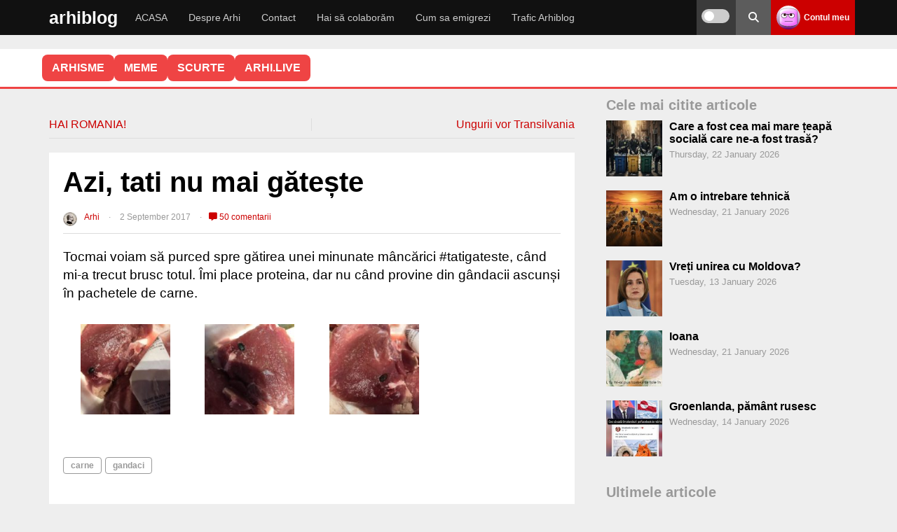

--- FILE ---
content_type: text/html; charset=UTF-8
request_url: https://arhiblog.ro/tati-gateste/
body_size: 39639
content:
<!DOCTYPE html>
<html lang="en-US">
<head>
<meta name="referrer" content="always">
<meta charset="UTF-8">
<meta name="viewport" content="width=device-width, initial-scale=1">
<link rel="stylesheet" 
      href="https://arhiblog.ro/wp-content/themes/wpdevel/style.css?ver=1763999394" 
      type="text/css" 
      media="all" />

<meta name='robots' content='index, follow, max-image-preview:large, max-snippet:-1, max-video-preview:-1' />
    <script>
    
    document.addEventListener('DOMContentLoaded', function() {
        var scripts = document.querySelectorAll('script[src*="stripe"]');
        scripts.forEach(function(script) {
            script.parentNode.removeChild(script);
        });
    });
    </script>
            <link rel="preload" as="image" href="https://arhiblog.ro/poze/2017/09/tati-nu-mai-gateste-3.jpg">
        
	<!-- This site is optimized with the Yoast SEO plugin v20.6 - https://yoast.com/wordpress/plugins/seo/ -->
	<title>Azi, tati nu mai gătește</title>
	<meta name="description" content="Tocmai voiam să purced spre gătirea unei minunate mâncărici #tatigateste, când mi-a trecut brusc totul. Îmi place proteina, dar nu când provine din" />
	<link rel="canonical" href="https://arhiblog.ro/tati-gateste/" />
	<script type="application/ld+json" class="yoast-schema-graph">{"@context":"https://schema.org","@graph":[{"@type":["Article","BlogPosting"],"@id":"https://arhiblog.ro/tati-gateste/#article","isPartOf":{"@id":"https://arhiblog.ro/tati-gateste/"},"author":{"name":"Arhi","@id":"https://arhiblog.ro/#/schema/person/b65d341e5fa5bef7635504487b77ba37"},"headline":"Azi, tati nu mai gătește","datePublished":"2017-09-02T06:44:58+00:00","dateModified":"2017-09-02T06:45:46+00:00","mainEntityOfPage":{"@id":"https://arhiblog.ro/tati-gateste/"},"wordCount":47,"commentCount":50,"publisher":{"@id":"https://arhiblog.ro/#/schema/person/b65d341e5fa5bef7635504487b77ba37"},"image":{"@id":"https://arhiblog.ro/tati-gateste/#primaryimage"},"thumbnailUrl":"https://arhiblog.ro/poze/2017/09/tati-nu-mai-gateste-3.jpg","keywords":["carne","gandaci"],"articleSection":["Diverse"],"inLanguage":"en-US","potentialAction":[{"@type":"CommentAction","name":"Comment","target":["https://arhiblog.ro/tati-gateste/#respond"]}]},{"@type":["WebPage","CollectionPage"],"@id":"https://arhiblog.ro/tati-gateste/","url":"https://arhiblog.ro/tati-gateste/","name":"Azi, tati nu mai gătește","isPartOf":{"@id":"https://arhiblog.ro/#website"},"primaryImageOfPage":{"@id":"https://arhiblog.ro/tati-gateste/#primaryimage"},"image":{"@id":"https://arhiblog.ro/tati-gateste/#primaryimage"},"thumbnailUrl":"https://arhiblog.ro/poze/2017/09/tati-nu-mai-gateste-3.jpg","datePublished":"2017-09-02T06:44:58+00:00","dateModified":"2017-09-02T06:45:46+00:00","description":"Tocmai voiam să purced spre gătirea unei minunate mâncărici #tatigateste, când mi-a trecut brusc totul. Îmi place proteina, dar nu când provine din","breadcrumb":{"@id":"https://arhiblog.ro/tati-gateste/#breadcrumb"},"inLanguage":"en-US"},{"@type":"ImageObject","inLanguage":"en-US","@id":"https://arhiblog.ro/tati-gateste/#primaryimage","url":"https://arhiblog.ro/poze/2017/09/tati-nu-mai-gateste-3.jpg","contentUrl":"https://arhiblog.ro/poze/2017/09/tati-nu-mai-gateste-3.jpg","width":1280,"height":960,"caption":"tati nu mai gateste 3"},{"@type":"BreadcrumbList","@id":"https://arhiblog.ro/tati-gateste/#breadcrumb","itemListElement":[{"@type":"ListItem","position":1,"name":"Prima pagină","item":"https://arhiblog.ro/"},{"@type":"ListItem","position":2,"name":"Diverse","item":"https://arhiblog.ro/diverse/"},{"@type":"ListItem","position":3,"name":"Azi, tati nu mai gătește"}]},{"@type":"WebSite","@id":"https://arhiblog.ro/#website","url":"https://arhiblog.ro/","name":"Arhi","description":"Din țara unde nici apocalipsa nu vine","publisher":{"@id":"https://arhiblog.ro/#/schema/person/b65d341e5fa5bef7635504487b77ba37"},"potentialAction":[{"@type":"SearchAction","target":{"@type":"EntryPoint","urlTemplate":"https://arhiblog.ro/?s={search_term_string}"},"query-input":"required name=search_term_string"}],"inLanguage":"en-US"},{"@type":["Person","Organization"],"@id":"https://arhiblog.ro/#/schema/person/b65d341e5fa5bef7635504487b77ba37","name":"Arhi","image":{"@type":"ImageObject","inLanguage":"en-US","@id":"https://arhiblog.ro/#/schema/person/image/","url":"https://arhiblog.ro/poze/2024/03/IMG_2489.jpg","contentUrl":"https://arhiblog.ro/poze/2024/03/IMG_2489.jpg","width":823,"height":823,"caption":"Arhi"},"logo":{"@id":"https://arhiblog.ro/#/schema/person/image/"},"url":"https://arhiblog.ro/author/arhi/"}]}</script>
	<!-- / Yoast SEO plugin. -->


<style id='wp-img-auto-sizes-contain-inline-css' type='text/css'>
img:is([sizes=auto i],[sizes^="auto," i]){contain-intrinsic-size:3000px 1500px}
/*# sourceURL=wp-img-auto-sizes-contain-inline-css */
</style>
<style id='classic-theme-styles-inline-css' type='text/css'>
/*! This file is auto-generated */
.wp-block-button__link{color:#fff;background-color:#32373c;border-radius:9999px;box-shadow:none;text-decoration:none;padding:calc(.667em + 2px) calc(1.333em + 2px);font-size:1.125em}.wp-block-file__button{background:#32373c;color:#fff;text-decoration:none}
/*# sourceURL=/wp-includes/css/classic-themes.min.css */
</style>
<link rel='stylesheet' id='cvote-fa-css' href='https://cdnjs.cloudflare.com/ajax/libs/font-awesome/6.5.0/css/all.min.css' type='text/css' media='print' onload="this.media='all'" />
<link rel='stylesheet' id='cvote-css-css' href='https://arhiblog.ro/wp-content/plugins/comment-vote-optimized/style.css' type='text/css' media='print' onload="this.media='all'" />
<link rel='stylesheet' id='wpa-css-css' href='https://arhiblog.ro/wp-content/plugins/honeypot/includes/css/wpa.css' type='text/css' media='print' onload="this.media='all'" />
<link rel='stylesheet' id='patreon-wordpress-css-css' href='https://arhiblog.ro/wp-content/plugins/patreon-connect/assets/css/app.css' type='text/css' media='print' onload="this.media='all'" />
<link rel='stylesheet' id='stcr-style-css' href='https://arhiblog.ro/wp-content/plugins/subscribe-to-comments-reloaded/includes/css/stcr-style.css' type='text/css' media='print' onload="this.media='all'" />
<link rel='stylesheet' id='wp-polls-css' href='https://arhiblog.ro/wp-content/plugins/wp-polls/polls-css.css' type='text/css' media='print' onload="this.media='all'" />
<style id='wp-polls-inline-css' type='text/css'>
.wp-polls .pollbar {
	margin: 1px;
	font-size: 8px;
	line-height: 10px;
	height: 10px;
	background-image: url('https://arhiblog.ro/wp-content/plugins/wp-polls/images/default_gradient/pollbg.gif');
	border: 1px solid #c8c8c8;
}

/*# sourceURL=wp-polls-inline-css */
</style>
<link rel='stylesheet' id='cleaner-gallery-css' href='https://arhiblog.ro/wp-content/ass/gallery.min.css' type='text/css' media='print' onload="this.media='all'" />
<link rel='stylesheet' id='imagelightbox-css' href='https://arhiblog.ro/wp-content/plugins/wp-imagelightbox/imagelightbox.css' type='text/css' media='print' onload="this.media='all'" />
<link rel='stylesheet' id='wpdevel-style-css' href='https://arhiblog.ro/wp-content/themes/wpdevel/style.css' type='text/css' media='all' />
<link rel='stylesheet' id='alce-css-css' href='https://arhiblog.ro/wp-content/plugins/al-comment-edit/al-comment-edit.css' type='text/css' media='print' onload="this.media='all'" />
<script type="text/javascript" src="https://arhiblog.ro/wp-includes/js/jquery/jquery.min.js" id="jquery-core-js"></script>
<script type="text/javascript" src="https://arhiblog.ro/wp-includes/js/jquery/jquery-migrate.min.js" id="jquery-migrate-js"></script>
<script type="text/javascript" id="whp8876front.js1357-js-extra">
/* <![CDATA[ */
var whp_local_data = {"add_url":"https://arhiblog.ro/wp-admin/post-new.php?post_type=event","ajaxurl":"https://arhiblog.ro/wp-admin/admin-ajax.php"};
//# sourceURL=whp8876front.js1357-js-extra
/* ]]> */
</script>
<script type="text/javascript" src="https://arhiblog.ro/wp-content/plugins/wp-security-hardening/modules/js/front.js" id="whp8876front.js1357-js"></script>
<link rel='shortlink' href='https://arhiblog.ro/?p=90393' />
<script type="text/javascript">//<![CDATA[
  function external_links_in_new_windows_loop() {
    if (!document.links) {
      document.links = document.getElementsByTagName('a');
    }
    var change_link = false;
    var force = '';
    var ignore = '';

    for (var t=0; t<document.links.length; t++) {
      var all_links = document.links[t];
      change_link = false;
      
      if(document.links[t].hasAttribute('onClick') == false) {
        // forced if the address starts with http (or also https), but does not link to the current domain
        if(all_links.href.search(/^http/) != -1 && all_links.href.search('arhiblog.ro') == -1 && all_links.href.search(/^#/) == -1) {
          // console.log('Changed ' + all_links.href);
          change_link = true;
        }
          
        if(force != '' && all_links.href.search(force) != -1) {
          // forced
          // console.log('force ' + all_links.href);
          change_link = true;
        }
        
        if(ignore != '' && all_links.href.search(ignore) != -1) {
          // console.log('ignore ' + all_links.href);
          // ignored
          change_link = false;
        }

        if(change_link == true) {
          // console.log('Changed ' + all_links.href);
          document.links[t].setAttribute('onClick', 'javascript:window.open(\'' + all_links.href.replace(/'/g, '') + '\', \'_blank\', \'noopener\'); return false;');
          document.links[t].removeAttribute('target');
        }
      }
    }
  }
  
  // Load
  function external_links_in_new_windows_load(func)
  {  
    var oldonload = window.onload;
    if (typeof window.onload != 'function'){
      window.onload = func;
    } else {
      window.onload = function(){
        oldonload();
        func();
      }
    }
  }

  external_links_in_new_windows_load(external_links_in_new_windows_loop);
  //]]></script>

<style>@font-face {
            font-family: 'Libre Franklin Extra Bold';
            src: url('https://arhiblog.ro/wp-content/plugins/patreon-connect/assets/fonts/librefranklin-extrabold-webfont.woff2') format('woff2'),
                 url('https://arhiblog.ro/wp-content/plugins/patreon-connect/assets/fonts/librefranklin-extrabold-webfont.woff') format('woff');
            font-weight: bold;
            }</style>
<style type="text/css">
body {margin-top: -28px;padding-bottom: 28px;}
body.admin-bar #wphead {padding-top: 0;}
body.admin-bar #footer {padding-bottom: 28px;}
#wpadminbar { position:fixed; top: auto !important;bottom: 0 !important;}
#wpadminbar .quicklinks .menupop ul { bottom: 28px;}
</style><noscript><style>.lazyload[data-src]{display:none !important;}</style></noscript><style>.lazyload{background-image:none !important;}.lazyload:before{background-image:none !important;}</style>		<style type="text/css" id="wp-custom-css">
			.gallery-icon {
    margin-bottom: 20px;
}

.cn-button.bootstrap {
	background: #cc0000 !important;
}

.cd-top {
border-radius: 50% 50% !important;
background: #eee;
}

.comment-content .reply {
  margin-top: 15px;
}

#cancel-comment-reply-link {
  margin-left: 8px;
}

.custom-reply-button {
  display: inline-flex;
  align-items: center;
  gap: 6px;
  padding: 4px 10px;
  font-size: 0.95rem;
  line-height: 1.2;
  color: #333;
  background-color: #f5f5f5;
  border: none;
  border-radius: 6px;
  cursor: pointer;
  box-shadow: 0 1px 3px rgba(0,0,0,0.08);
  transition: background 0.2s, color 0.2s;
  text-decoration: none;
  user-select: none;
  touch-action: manipulation;
}

.custom-reply-button:hover,
.custom-reply-button:focus {
  background-color: #ececec;
  color: #cc0000;
  outline: none;
  border: 1px solid #cc0000;
}

/* Săgeata Font Awesome (rotită spre stânga-sus) */
.custom-reply-button::before {
  content: "\f062";
  font-family: "Font Awesome 5 Free"; /* sau 6 dacă ai */
  font-weight: 900;
  font-size: 0.9em;
  transform: rotate(-45deg);
  display: inline-block;
  vertical-align: middle;
}

/* Responsivitate pe mobil: și mai mic */
@media (max-width: 768px) {
  .custom-reply-button {
    padding: 4px 8px;
    font-size: 1rem;
  }

  .custom-reply-button::before {
    font-size: 0.8em;
  }
}
  
 
.reply {
  margin-bottom: 0 !important;
  padding-bottom: 0 !important;
  line-height: 1 !important;
}

.comment-actions {
  display: flex;
  align-items: center;
  width: 100%;
  margin-top: 10px;
}

.cvote-buttons {
  display: flex;
  gap: 10px;
  margin-left: auto; /* împinge butoanele de vot la dreapta */
}
.popular-comment-label {
  display: inline-block;
  background: #ffe066;
  color: #b8860b;
  font-weight: bold;
  padding: 4px 14px;
  border-radius: 8px;
  margin-bottom: 8px;
  margin-right: 12px;
  font-size: 1rem;
  vertical-align: middle;
}
 
.controversial-comment-label {
  display: inline-block;
  background: #ffd6d6;
  color: #b80000;
  font-weight: bold;
  padding: 4px 14px;
  border-radius: 8px;
  margin-bottom: 8px;
  margin-right: 12px;
  font-size: 1rem;
  vertical-align: middle;
}

.discutabil-comment-label {
  display: inline-block;
  background: #d6eaff;
  color: #005b99;
  font-weight: bold;
  padding: 4px 14px;
  border-radius: 8px;
  margin-bottom: 8px;
  margin-right: 12px;
  font-size: 1rem;
  vertical-align: middle;
}
 
.cvote-buttons button.voted {
  opacity: 0.5;
  pointer-events: none;
}

.cvote-buttons button.voted i {
  opacity: 0.7;
}

.cvote-buttons button:not(.voted):hover {
  opacity: 1;
}

.pale-comment {
  opacity: 0.5;
  filter: grayscale(30%);
  transition: opacity 0.3s, filter 0.3s;
}

.related-posts-zone {
  margin: 40px 0 0 0;
}

.related-posts-zone h3 {
  margin-bottom: 18px;
  font-size: 1.2em;
  color: #444;
}

.related-posts-grid {
  display: flex;
  flex-wrap: wrap;
  gap: 24px 4%;
}

.related-post-item {
  flex: 1 1 46%;
  max-width: 46%;
  background: #fafafa;
  border-radius: 10px;
  overflow: hidden;
  margin-bottom: 24px;
  box-shadow: 0 2px 8px rgba(0,0,0,0.04);
  display: flex;
  flex-direction: column;
  align-items: flex-start;
}

.related-post-item a {
  color: inherit;
  text-decoration: none;
  display: block;
  width: 100%;
  height: 100%;
}

.related-post-item img {
  width: 100%;
  height: auto;
  display: block;
  border-bottom: 1px solid #eee;
}

.related-title {
  padding: 12px 16px;
  font-size: 1.05em;
  font-weight: 500;
}
@media (max-width: 700px) {
  .related-post-item, .related-post-item {
    flex-basis: 100%;
    max-width: 100%;
  }
  .related-posts-grid {
    gap: 18px 0;
  }
}

.related-post-item img.related-thumb {
  width: 100%;
  height: 200px;         /* sau orice valoare egală cu lățimea containerului */
  object-fit: cover;
  display: block;
  border-bottom: 1px solid #eee;
  background: #eee;
}
.related-post-item img.related-thumb {
  width: 100%;
  height: 180px;         /* sau orice înălțime vrei tu */
  object-fit: cover;
  display: block;
  border-bottom: 1px solid #eee;
  background: #eee;
  aspect-ratio: 16/9;    /* opțional, pentru a forța proporția */
}
.related-post-item .related-thumb {
  width: 100%;
  height: 180px;           /* sau orice înălțime vrei tu */
  object-fit: cover;
  display: block;
  border-bottom: 1px solid #eee;
  background: #eee;
  aspect-ratio: 16/9;      /* opțional, pentru proporție fixă */
  max-width: 100%;
}


.related-post-item {
  width: 100%;
  max-width: 100%;
  height: 250px;
  max-height: 250px;
  display: flex;
  flex-direction: column;
  overflow: hidden;
  background: #fafafa;
  border-radius: 10px;
  box-shadow: 0 2px 8px rgba(0,0,0,0.04);
}

.related-post-item a {
  display: flex;
  flex-direction: column;
  height: 100%;
}

.related-post-item img {
  width: 100%;
  height: 160px;         /* ajustează cât vrei din cei 250px */
  object-fit: cover;
  display: block;
  background: #eee;
  border-bottom: 1px solid #eee;
  flex-shrink: 0;
}

.related-title {
  padding: 12px 16px;
  font-size: 1.05em;
  font-weight: 500;
  flex: 1 1 auto;
  overflow: hidden;
  text-overflow: ellipsis;
  white-space: normal;

  display: -webkit-box;
  -webkit-line-clamp: 2; /* limitează la 2 linii */
  -webkit-box-orient: vertical;
}


		</style>
			
	<!-- Google tag (gtag.js) -->
<script async src="https://www.googletagmanager.com/gtag/js?id=G-G7JV4PNDDE"></script>
<script>
  window.dataLayer = window.dataLayer || [];
  function gtag(){dataLayer.push(arguments);}
  gtag('js', new Date());
  const configuration = JSON.parse( '{"anonymize_ip":"true","forceSSL":"false","allow_display_features":"true","debug_mode":false}' );
  const gaID = 'G-G7JV4PNDDE';
  gtag('consent', 'default', {
    'ad_storage': 'granted',           
    'analytics_storage': 'granted',    
    'functionality_storage': 'granted',   
    'personalization_storage': 'granted',  
    'security_storage': 'granted'
  }); 

   gtag('config', gaID, configuration);
</script>
<style id='global-styles-inline-css' type='text/css'>
:root{--wp--preset--aspect-ratio--square: 1;--wp--preset--aspect-ratio--4-3: 4/3;--wp--preset--aspect-ratio--3-4: 3/4;--wp--preset--aspect-ratio--3-2: 3/2;--wp--preset--aspect-ratio--2-3: 2/3;--wp--preset--aspect-ratio--16-9: 16/9;--wp--preset--aspect-ratio--9-16: 9/16;--wp--preset--color--black: #000000;--wp--preset--color--cyan-bluish-gray: #abb8c3;--wp--preset--color--white: #ffffff;--wp--preset--color--pale-pink: #f78da7;--wp--preset--color--vivid-red: #cf2e2e;--wp--preset--color--luminous-vivid-orange: #ff6900;--wp--preset--color--luminous-vivid-amber: #fcb900;--wp--preset--color--light-green-cyan: #7bdcb5;--wp--preset--color--vivid-green-cyan: #00d084;--wp--preset--color--pale-cyan-blue: #8ed1fc;--wp--preset--color--vivid-cyan-blue: #0693e3;--wp--preset--color--vivid-purple: #9b51e0;--wp--preset--gradient--vivid-cyan-blue-to-vivid-purple: linear-gradient(135deg,rgb(6,147,227) 0%,rgb(155,81,224) 100%);--wp--preset--gradient--light-green-cyan-to-vivid-green-cyan: linear-gradient(135deg,rgb(122,220,180) 0%,rgb(0,208,130) 100%);--wp--preset--gradient--luminous-vivid-amber-to-luminous-vivid-orange: linear-gradient(135deg,rgb(252,185,0) 0%,rgb(255,105,0) 100%);--wp--preset--gradient--luminous-vivid-orange-to-vivid-red: linear-gradient(135deg,rgb(255,105,0) 0%,rgb(207,46,46) 100%);--wp--preset--gradient--very-light-gray-to-cyan-bluish-gray: linear-gradient(135deg,rgb(238,238,238) 0%,rgb(169,184,195) 100%);--wp--preset--gradient--cool-to-warm-spectrum: linear-gradient(135deg,rgb(74,234,220) 0%,rgb(151,120,209) 20%,rgb(207,42,186) 40%,rgb(238,44,130) 60%,rgb(251,105,98) 80%,rgb(254,248,76) 100%);--wp--preset--gradient--blush-light-purple: linear-gradient(135deg,rgb(255,206,236) 0%,rgb(152,150,240) 100%);--wp--preset--gradient--blush-bordeaux: linear-gradient(135deg,rgb(254,205,165) 0%,rgb(254,45,45) 50%,rgb(107,0,62) 100%);--wp--preset--gradient--luminous-dusk: linear-gradient(135deg,rgb(255,203,112) 0%,rgb(199,81,192) 50%,rgb(65,88,208) 100%);--wp--preset--gradient--pale-ocean: linear-gradient(135deg,rgb(255,245,203) 0%,rgb(182,227,212) 50%,rgb(51,167,181) 100%);--wp--preset--gradient--electric-grass: linear-gradient(135deg,rgb(202,248,128) 0%,rgb(113,206,126) 100%);--wp--preset--gradient--midnight: linear-gradient(135deg,rgb(2,3,129) 0%,rgb(40,116,252) 100%);--wp--preset--font-size--small: 13px;--wp--preset--font-size--medium: 20px;--wp--preset--font-size--large: 36px;--wp--preset--font-size--x-large: 42px;--wp--preset--spacing--20: 0.44rem;--wp--preset--spacing--30: 0.67rem;--wp--preset--spacing--40: 1rem;--wp--preset--spacing--50: 1.5rem;--wp--preset--spacing--60: 2.25rem;--wp--preset--spacing--70: 3.38rem;--wp--preset--spacing--80: 5.06rem;--wp--preset--shadow--natural: 6px 6px 9px rgba(0, 0, 0, 0.2);--wp--preset--shadow--deep: 12px 12px 50px rgba(0, 0, 0, 0.4);--wp--preset--shadow--sharp: 6px 6px 0px rgba(0, 0, 0, 0.2);--wp--preset--shadow--outlined: 6px 6px 0px -3px rgb(255, 255, 255), 6px 6px rgb(0, 0, 0);--wp--preset--shadow--crisp: 6px 6px 0px rgb(0, 0, 0);}:where(.is-layout-flex){gap: 0.5em;}:where(.is-layout-grid){gap: 0.5em;}body .is-layout-flex{display: flex;}.is-layout-flex{flex-wrap: wrap;align-items: center;}.is-layout-flex > :is(*, div){margin: 0;}body .is-layout-grid{display: grid;}.is-layout-grid > :is(*, div){margin: 0;}:where(.wp-block-columns.is-layout-flex){gap: 2em;}:where(.wp-block-columns.is-layout-grid){gap: 2em;}:where(.wp-block-post-template.is-layout-flex){gap: 1.25em;}:where(.wp-block-post-template.is-layout-grid){gap: 1.25em;}.has-black-color{color: var(--wp--preset--color--black) !important;}.has-cyan-bluish-gray-color{color: var(--wp--preset--color--cyan-bluish-gray) !important;}.has-white-color{color: var(--wp--preset--color--white) !important;}.has-pale-pink-color{color: var(--wp--preset--color--pale-pink) !important;}.has-vivid-red-color{color: var(--wp--preset--color--vivid-red) !important;}.has-luminous-vivid-orange-color{color: var(--wp--preset--color--luminous-vivid-orange) !important;}.has-luminous-vivid-amber-color{color: var(--wp--preset--color--luminous-vivid-amber) !important;}.has-light-green-cyan-color{color: var(--wp--preset--color--light-green-cyan) !important;}.has-vivid-green-cyan-color{color: var(--wp--preset--color--vivid-green-cyan) !important;}.has-pale-cyan-blue-color{color: var(--wp--preset--color--pale-cyan-blue) !important;}.has-vivid-cyan-blue-color{color: var(--wp--preset--color--vivid-cyan-blue) !important;}.has-vivid-purple-color{color: var(--wp--preset--color--vivid-purple) !important;}.has-black-background-color{background-color: var(--wp--preset--color--black) !important;}.has-cyan-bluish-gray-background-color{background-color: var(--wp--preset--color--cyan-bluish-gray) !important;}.has-white-background-color{background-color: var(--wp--preset--color--white) !important;}.has-pale-pink-background-color{background-color: var(--wp--preset--color--pale-pink) !important;}.has-vivid-red-background-color{background-color: var(--wp--preset--color--vivid-red) !important;}.has-luminous-vivid-orange-background-color{background-color: var(--wp--preset--color--luminous-vivid-orange) !important;}.has-luminous-vivid-amber-background-color{background-color: var(--wp--preset--color--luminous-vivid-amber) !important;}.has-light-green-cyan-background-color{background-color: var(--wp--preset--color--light-green-cyan) !important;}.has-vivid-green-cyan-background-color{background-color: var(--wp--preset--color--vivid-green-cyan) !important;}.has-pale-cyan-blue-background-color{background-color: var(--wp--preset--color--pale-cyan-blue) !important;}.has-vivid-cyan-blue-background-color{background-color: var(--wp--preset--color--vivid-cyan-blue) !important;}.has-vivid-purple-background-color{background-color: var(--wp--preset--color--vivid-purple) !important;}.has-black-border-color{border-color: var(--wp--preset--color--black) !important;}.has-cyan-bluish-gray-border-color{border-color: var(--wp--preset--color--cyan-bluish-gray) !important;}.has-white-border-color{border-color: var(--wp--preset--color--white) !important;}.has-pale-pink-border-color{border-color: var(--wp--preset--color--pale-pink) !important;}.has-vivid-red-border-color{border-color: var(--wp--preset--color--vivid-red) !important;}.has-luminous-vivid-orange-border-color{border-color: var(--wp--preset--color--luminous-vivid-orange) !important;}.has-luminous-vivid-amber-border-color{border-color: var(--wp--preset--color--luminous-vivid-amber) !important;}.has-light-green-cyan-border-color{border-color: var(--wp--preset--color--light-green-cyan) !important;}.has-vivid-green-cyan-border-color{border-color: var(--wp--preset--color--vivid-green-cyan) !important;}.has-pale-cyan-blue-border-color{border-color: var(--wp--preset--color--pale-cyan-blue) !important;}.has-vivid-cyan-blue-border-color{border-color: var(--wp--preset--color--vivid-cyan-blue) !important;}.has-vivid-purple-border-color{border-color: var(--wp--preset--color--vivid-purple) !important;}.has-vivid-cyan-blue-to-vivid-purple-gradient-background{background: var(--wp--preset--gradient--vivid-cyan-blue-to-vivid-purple) !important;}.has-light-green-cyan-to-vivid-green-cyan-gradient-background{background: var(--wp--preset--gradient--light-green-cyan-to-vivid-green-cyan) !important;}.has-luminous-vivid-amber-to-luminous-vivid-orange-gradient-background{background: var(--wp--preset--gradient--luminous-vivid-amber-to-luminous-vivid-orange) !important;}.has-luminous-vivid-orange-to-vivid-red-gradient-background{background: var(--wp--preset--gradient--luminous-vivid-orange-to-vivid-red) !important;}.has-very-light-gray-to-cyan-bluish-gray-gradient-background{background: var(--wp--preset--gradient--very-light-gray-to-cyan-bluish-gray) !important;}.has-cool-to-warm-spectrum-gradient-background{background: var(--wp--preset--gradient--cool-to-warm-spectrum) !important;}.has-blush-light-purple-gradient-background{background: var(--wp--preset--gradient--blush-light-purple) !important;}.has-blush-bordeaux-gradient-background{background: var(--wp--preset--gradient--blush-bordeaux) !important;}.has-luminous-dusk-gradient-background{background: var(--wp--preset--gradient--luminous-dusk) !important;}.has-pale-ocean-gradient-background{background: var(--wp--preset--gradient--pale-ocean) !important;}.has-electric-grass-gradient-background{background: var(--wp--preset--gradient--electric-grass) !important;}.has-midnight-gradient-background{background: var(--wp--preset--gradient--midnight) !important;}.has-small-font-size{font-size: var(--wp--preset--font-size--small) !important;}.has-medium-font-size{font-size: var(--wp--preset--font-size--medium) !important;}.has-large-font-size{font-size: var(--wp--preset--font-size--large) !important;}.has-x-large-font-size{font-size: var(--wp--preset--font-size--x-large) !important;}
/*# sourceURL=global-styles-inline-css */
</style>
<link rel='stylesheet' id='whp7490tw-bs4.css-css' href='https://arhiblog.ro/wp-content/plugins/wp-security-hardening/modules/inc/assets/css/tw-bs4.css' type='text/css' media='print' onload="this.media='all'" />
<link rel='stylesheet' id='whp3283font-awesome.min.css-css' href='https://arhiblog.ro/wp-content/plugins/wp-security-hardening/modules/inc/fa/css/font-awesome.min.css' type='text/css' media='print' onload="this.media='all'" />
<link rel='stylesheet' id='whp6619front.css-css' href='https://arhiblog.ro/wp-content/plugins/wp-security-hardening/modules/css/front.css' type='text/css' media='print' onload="this.media='all'" />
<link rel='stylesheet' id='acf-global-css' href='https://arhiblog.ro/wp-content/themes/wpdevel/includes/acf/assets/css/acf-global.css' type='text/css' media='print' onload="this.media='all'" />
<link rel='stylesheet' id='acf-input-css' href='https://arhiblog.ro/wp-content/themes/wpdevel/includes/acf/assets/css/acf-input.css' type='text/css' media='print' onload="this.media='all'" />
<link rel='stylesheet' id='acf-pro-input-css' href='https://arhiblog.ro/wp-content/themes/wpdevel/includes/acf/pro/assets/css/acf-pro-input.css' type='text/css' media='print' onload="this.media='all'" />
<link rel='stylesheet' id='select2-css' href='https://arhiblog.ro/wp-content/themes/wpdevel/includes/acf/assets/inc/select2/4/select2.min.css' type='text/css' media='print' onload="this.media='all'" />
<link rel='stylesheet' id='acf-datepicker-css' href='https://arhiblog.ro/wp-content/themes/wpdevel/includes/acf/assets/inc/datepicker/jquery-ui.min.css' type='text/css' media='print' onload="this.media='all'" />
<link rel='stylesheet' id='acf-timepicker-css' href='https://arhiblog.ro/wp-content/themes/wpdevel/includes/acf/assets/inc/timepicker/jquery-ui-timepicker-addon.min.css' type='text/css' media='print' onload="this.media='all'" />
<link rel='stylesheet' id='wp-color-picker-css' href='https://arhiblog.ro/wp-admin/css/color-picker.min.css' type='text/css' media='print' onload="this.media='all'" />
<link rel='stylesheet' id='gglcptch-css' href='https://arhiblog.ro/wp-content/plugins/google-captcha/css/gglcptch.css' type='text/css' media='print' onload="this.media='all'" />
<link rel='stylesheet' id='gglcptch_hide-css' href='https://arhiblog.ro/wp-content/plugins/google-captcha/css/hide_badge.css' type='text/css' media='print' onload="this.media='all'" />
</head>

<body class="wp-singular post-template-default single single-post postid-90393 single-format-standard wp-theme-wpdevel no-js">


<div id="page" class="site">
    <header class="site-header">
        <div class="container">
            <div class="site-branding">
                                    <h2 class="site-title"><a href="https://arhiblog.ro">arhiblog</a></h2>
                            </div><!-- .site-branding -->

            <nav class="main-navigation" aria-label="Primary">
                <ul id="menu-main-menu" class="menu"><li id="menu-item-143273" class="menu-item menu-item-type-custom menu-item-object-custom menu-item-home menu-item-143273"><a href="http://arhiblog.ro">ACASA</a></li>
<li id="menu-item-135725" class="menu-item menu-item-type-post_type menu-item-object-page menu-item-135725"><a href="https://arhiblog.ro/despre-arhi/">Despre Arhi</a></li>
<li id="menu-item-135745" class="menu-item menu-item-type-post_type menu-item-object-page menu-item-135745"><a href="https://arhiblog.ro/contact/">Contact</a></li>
<li id="menu-item-142751" class="menu-item menu-item-type-post_type menu-item-object-page menu-item-142751"><a href="https://arhiblog.ro/colaboram/">Hai să colaborăm</a></li>
<li id="menu-item-143143" class="menu-item menu-item-type-custom menu-item-object-custom menu-item-143143"><a href="https://arhiblog.ro/?s=emigrare">Cum sa emigrezi</a></li>
<li id="menu-item-153276" class="menu-item menu-item-type-post_type menu-item-object-page menu-item-153276"><a href="https://arhiblog.ro/trafic/">Trafic Arhiblog</a></li>
</ul>            </nav>

            <div class="right-options">
                <div class="theme-switch-wrapper">
                    <label class="theme-switch" for="checkbox" title="Toggle dark mode">
                        <input type="checkbox" id="checkbox" />
                        <div class="slider round" aria-hidden="true"></div>
                        
                    </label>
                </div>

                <div class="social">
                    <a class="searchpop" href="#" title="Search">
                        <i class="fas fa-search" aria-hidden="true"></i>
                        
                    </a>
                </div>

                <div class="login">
                                            <a href="https://arhiblog.ro/wp-login.php">
                            <img alt='' src='https://secure.gravatar.com/avatar/?s=34&#038;d=wavatar&#038;r=x' srcset='https://secure.gravatar.com/avatar/?s=68&#038;d=wavatar&#038;r=x 2x' class='avatar avatar-34 photo avatar-default' height='34' width='34' decoding='async'/>                            <strong>Contul meu</strong>
                        </a>
                                    </div>

                <div id="mobile-menu"></div>
            </div><!-- .right-options -->
        </div><!-- .container -->

        <div class="searchtop">
            <form method="get" action="https://arhiblog.ro/" role="search">
                <input type="search" placeholder="Cautare..." name="s" id="s" />
                <button type="submit" aria-label="Search"><i class="fas fa-search" aria-hidden="true"></i></button>
            </form>
        </div>

      <script>
(function () {
  var root = document.documentElement;
  var cb = document.getElementById('checkbox');

  function apply(theme) {
    if (theme === 'dark') {
      root.setAttribute('data-theme', 'dark');
      if (cb) cb.checked = true;
    } else {
      root.removeAttribute('data-theme');
      if (cb) cb.checked = false;
    }
  }

  var saved = localStorage.getItem('theme');
  if (!saved) {
    var prefersDark = window.matchMedia && window.matchMedia('(prefers-color-scheme: dark)').matches;
    saved = prefersDark ? 'dark' : 'light';
  }
  apply(saved);

  if (cb) {
    cb.addEventListener('change', function () {
      var theme = cb.checked ? 'dark' : 'light';
      localStorage.setItem('theme', theme);
      apply(theme);
    });
  }

  // Sincronizare dacă utilizatorul schimbă schema OS
  if (window.matchMedia) {
    window.matchMedia('(prefers-color-scheme: dark)').addEventListener('change', function (e) {
      if (!localStorage.getItem('theme')) apply(e.matches ? 'dark' : 'light');
    });
  }
})();
</script>
    </header>

    <section class="site-content">
        <div id="telegram-ticker-placeholder">
            <div class="tabs-bar">
  <div class="container">
    <ul class="tabs-menu">
      

      <li>
  <a href="https://arhiblog.ro/arhisme/" 
     class="">
     ARHISME
  </a>
</li>

      <li>
  <a href="https://arhiblog.ro/meme/" 
     class="">
     MEME
  </a>
</li>

      <li><a href="https://scurte.ro" target="_blank">SCURTE</a></li>
      <li><a href="https://arhi.live" target="_blank">ARHI.LIVE</a></li>
    </ul>
    
  </div>
</div>

</div>
        <div class="container">
    <div itemprop="mainContentOfPage" class="single-article" itemscope="itemscope"
         itemtype="http://schema.org/WebPageElement">
                <div class="container">
            <div class="row mainlisting">

                <div class="col-md-8">
                                   
                 <div class="gruphead"></div>
                    <div id="postnav">
                        <div class="previous">
                                                            <span><a href="https://arhiblog.ro/?p=90387">HAI ROMANIA!</a></span>
                                                    </div>

                        <div class="next">
                                                            <span><a href="https://arhiblog.ro/ungurii-transilvania/">Ungurii vor Transilvania</a></span>
                                                    </div>
                    </div>
                    <article id="post-90393" class="the-single" itemscope
                             itemtype="http://schema.org/Article">
                        <meta itemscope itemprop="mainEntityOfPage" itemType="https://schema.org/WebPage"
                              itemid="https://arhiblog.ro/tati-gateste/"/>
                                                <div itemprop="image" itemscope itemtype="https://schema.org/ImageObject">
                            <meta itemprop="url" content="https://arhiblog.ro/poze/2017/09/tati-nu-mai-gateste-3.jpg">
                            <meta itemprop="width" content="700">
                            <meta itemprop="height" content="400">
                        </div>
                        <div itemprop="publisher" itemscope itemtype="https://schema.org/Organization">
                            <div itemprop="logo" itemscope itemtype="https://schema.org/ImageObject">
                                <meta itemprop="url" content="https://arhiblog.ro/wp-content/themes/wpdevel/images/icon.jpg">
                                <meta itemprop="width" content="383">
                                <meta itemprop="height" content="300">
                            </div>
                            <meta itemprop="name" content="Arhi">
                        </div>

                                                    <div class="post-header-with-image">
                                <h1 class="post-title" itemprop="headline">
                                    Azi, tati nu mai gătește                                </h1>
                                <p class="editpost"></p>
                                <div class="post-meta">

                                    <meta itemprop="datePublished" content="2017-09-02T09:44:58+03:00"/>
                                    <meta itemprop="dateModified" content="2017-09-02T09:44:58+03:00"/>
                                    <span class="category"><a href="https://arhiblog.ro/diverse/" rel="category tag">Diverse</a></span>
                                    <span class="byline">
                        <span itemprop="author" itemscope="" itemtype="http://schema.org/Person">

                            <a itemprop="url" rel="author"
                               href="https://arhiblog.ro/author/arhi/"
                               title="Arhi">
                                <img alt='' src='https://secure.gravatar.com/avatar/a785bcab65e51fbb7ae2cb1e64f48a2d7b21d79fd06202904ce3fa6aa020f92b?s=20&#038;d=wavatar&#038;r=x' srcset='https://secure.gravatar.com/avatar/a785bcab65e51fbb7ae2cb1e64f48a2d7b21d79fd06202904ce3fa6aa020f92b?s=40&#038;d=wavatar&#038;r=x 2x' class='avatar avatar-20 photo' height='20' width='20' decoding='async'/>                                <span itemprop="name">Arhi</span>
                            </a>
                        </span>
                    </span>
                                    <span class="post-date">2 September 2017</span>
                                    <span
                                            class="comments"><a href="https://arhiblog.ro/tati-gateste/#comments"><i class="fas fa-comment-alt" aria-hidden="true"></i> 50 comentarii</a></span>

                                </div>
                            </div>
                                                <div class="post-content" itemprop="description">

                            

                            <p>Tocmai voiam să purced spre gătirea unei minunate mâncărici #tatigateste, când mi-a trecut brusc totul. Îmi place proteina, dar nu când provine din gândacii ascunși în pachetele de carne.</p>

			<div id='90393-1' class='gallery gallery-90393 gallery-columns-3 gallery-size-thumbnail' itemscope itemtype='http://schema.org/ImageGallery'>
				<div class='gallery-row gallery-col-3 gallery-clear'>
					<figure class='gallery-item col-3' itemprop='associatedMedia' itemscope itemtype='http://schema.org/ImageObject'>
						<div class='gallery-icon landscape'><a class='lightbox' rel='lightbox[cleaner-gallery-1]' href='https://arhiblog.ro/poze/2017/09/tati-nu-mai-gateste-1.jpg' itemprop="contentURL" data-imagelightbox><img decoding="async" width="125" height="125" src="[data-uri]" class="attachment-thumbnail size-thumbnail lazyload" alt="tati nu mai gateste 1"   itemprop="thumbnail" data-src="https://arhiblog.ro/poze/2017/09/tati-nu-mai-gateste-1-150x150.jpg" data-srcset="https://arhiblog.ro/poze/2017/09/tati-nu-mai-gateste-1-150x150.jpg 150w, https://arhiblog.ro/poze/2017/09/tati-nu-mai-gateste-1-60x60.jpg 60w" data-sizes="auto" data-eio-rwidth="150" data-eio-rheight="150" /><noscript><img decoding="async" width="125" height="125" src="https://arhiblog.ro/poze/2017/09/tati-nu-mai-gateste-1-150x150.jpg" class="attachment-thumbnail size-thumbnail" alt="tati nu mai gateste 1" srcset="https://arhiblog.ro/poze/2017/09/tati-nu-mai-gateste-1-150x150.jpg 150w, https://arhiblog.ro/poze/2017/09/tati-nu-mai-gateste-1-60x60.jpg 60w" sizes="(max-width: 125px) 100vw, 125px" itemprop="thumbnail" data-eio="l" /></noscript></a></div>
					</figure>
					<figure class='gallery-item col-3' itemprop='associatedMedia' itemscope itemtype='http://schema.org/ImageObject'>
						<div class='gallery-icon landscape'><a class='lightbox' rel='lightbox[cleaner-gallery-1]' href='https://arhiblog.ro/poze/2017/09/tati-nu-mai-gateste-2.jpg' itemprop="contentURL" data-imagelightbox><img decoding="async" width="125" height="125" src="[data-uri]" class="attachment-thumbnail size-thumbnail lazyload" alt="tati nu mai gateste 2"   itemprop="thumbnail" data-src="https://arhiblog.ro/poze/2017/09/tati-nu-mai-gateste-2-150x150.jpg" data-srcset="https://arhiblog.ro/poze/2017/09/tati-nu-mai-gateste-2-150x150.jpg 150w, https://arhiblog.ro/poze/2017/09/tati-nu-mai-gateste-2-60x60.jpg 60w" data-sizes="auto" data-eio-rwidth="150" data-eio-rheight="150" /><noscript><img decoding="async" width="125" height="125" src="https://arhiblog.ro/poze/2017/09/tati-nu-mai-gateste-2-150x150.jpg" class="attachment-thumbnail size-thumbnail" alt="tati nu mai gateste 2" srcset="https://arhiblog.ro/poze/2017/09/tati-nu-mai-gateste-2-150x150.jpg 150w, https://arhiblog.ro/poze/2017/09/tati-nu-mai-gateste-2-60x60.jpg 60w" sizes="(max-width: 125px) 100vw, 125px" itemprop="thumbnail" data-eio="l" /></noscript></a></div>
					</figure>
					<figure class='gallery-item col-3' itemprop='associatedMedia' itemscope itemtype='http://schema.org/ImageObject'>
						<div class='gallery-icon landscape'><a class='lightbox' rel='lightbox[cleaner-gallery-1]' href='https://arhiblog.ro/poze/2017/09/tati-nu-mai-gateste-3.jpg' itemprop="contentURL" data-imagelightbox><img decoding="async" width="125" height="125" src="[data-uri]" class="attachment-thumbnail size-thumbnail lazyload" alt="tati nu mai gateste 3"   itemprop="thumbnail" data-src="https://arhiblog.ro/poze/2017/09/tati-nu-mai-gateste-3-150x150.jpg" data-srcset="https://arhiblog.ro/poze/2017/09/tati-nu-mai-gateste-3-150x150.jpg 150w, https://arhiblog.ro/poze/2017/09/tati-nu-mai-gateste-3-60x60.jpg 60w" data-sizes="auto" data-eio-rwidth="150" data-eio-rheight="150" /><noscript><img decoding="async" width="125" height="125" src="https://arhiblog.ro/poze/2017/09/tati-nu-mai-gateste-3-150x150.jpg" class="attachment-thumbnail size-thumbnail" alt="tati nu mai gateste 3" srcset="https://arhiblog.ro/poze/2017/09/tati-nu-mai-gateste-3-150x150.jpg 150w, https://arhiblog.ro/poze/2017/09/tati-nu-mai-gateste-3-60x60.jpg 60w" sizes="(max-width: 125px) 100vw, 125px" itemprop="thumbnail" data-eio="l" /></noscript></a></div>
					</figure>
				</div>
			</div><!-- .gallery -->


                            


                                <div itemprop="keywords" class="the-tags"><a href="https://arhiblog.ro/tag/carne/" rel="tag">carne</a><a href="https://arhiblog.ro/tag/gandaci/" rel="tag">gandaci</a></div>
                            

 



<div class="patreon-callout">
  <div class="patreon-text">
     <p></p>
     
      <p>Mulțumesc că ai citit postarea.<br>
      Poți să îmi susții eforturile cu o cafea pe Patreon -> </p> 
  </div>
  <div class="patreon-button">
    <a href="https://www.patreon.com/c/arhiro/membership" target="_blank">
      <img src="[data-uri]" alt="Susține-mă pe Patreon" style="max-width: 100%; height: auto; align:left;" data-src="https://arhiblog.ro/poze/2026/01/patreon.png" decoding="async" class="lazyload" data-eio-rwidth="755" data-eio-rheight="349"><noscript><img src="https://arhiblog.ro/poze/2026/01/patreon.png" alt="Susține-mă pe Patreon" style="max-width: 100%; height: auto; align:left;" data-eio="l"></noscript>
    </a>
  </div>
</div>

<style>
.patreon-callout {
  display: flex;
  flex-wrap: wrap;
  justify-content: space-between;
  align-items: center;
  gap: 20px;
  background: #f3f3f3;
  border-radius: 8px;
  padding: 20px;
  font-family: 'Georgia', serif;
  font-size: 19px;
  color: #333;
  margin: 40px 0;
}

.patreon-text {
  flex: 1 1 300px;
  line-height: 1.5;
  font-size: 19px;
}

.patreon-button {
  flex-shrink: 0;
  width: 20%;
}

@media (max-width: 768px) {
  .patreon-button {
    width: 100%;
    text-align: center;
  }

  .patreon-button img {
    width: 90%;
    max-width: none;
    display: block;
    margin: 0 auto;
  }
}
</style>
<div class="top-articole-listing">
    <h4>Scurte</h4>
    <div class="scurte-grid"><div class="scurte-item"><a href="https://scurte.ro/psiholoaga-diana-parje-parjea-ceasuri-de-lucs/" target="_blank" rel="noopener">Psiholoaga Diana Pârje pârjea ceasuri de lucs</a></div><div class="scurte-item"><a href="https://scurte.ro/dati-mi-restul-duamna/" target="_blank" rel="noopener">Dați-mi restul, duamna</a></div><div class="scurte-item"><a href="https://scurte.ro/ce-se-intampla-atunci-cand-nu-te-civilizeaza-europa/" target="_blank" rel="noopener">Ce se intampla atunci cand nu te civilizeaza europa</a></div><div class="scurte-item"><a href="https://scurte.ro/pla-lui-dumnezeu/" target="_blank" rel="noopener">Pla lui Dumnezeu</a></div><div class="scurte-item"><a href="https://scurte.ro/ciolacu-a-fost-ultimul-politician-care-a-tras-pentru-popor/" target="_blank" rel="noopener">Ciolacu a fost ultimul politician care a tras pentru popor</a></div><div class="scurte-item"><a href="https://scurte.ro/cam-cat-prevede-bolojan-ca-va-fi-la-putere/" target="_blank" rel="noopener">Cam cat prevede Bolojan ca va fi la putere</a></div></div></div>
   

<script>
(function () {
  var wrap = document.querySelector('.top-articole-listing');
  if (!wrap) return;

  var MAX = 34; // cate caractere pastrezi
  var links = wrap.querySelectorAll('a');

  links.forEach(function (a) {
    // sarim peste linkuri din header (ex. "vezi toate")
    if (a.closest('h4') || a.classList.contains('scurte-more')) return;

    var full = (a.textContent || '').replace(/\s+/g, ' ').trim();
    if (!full) return;

    // salvez textul complet ca title + data attribute
    a.setAttribute('data-full', full);
    a.title = full;

    // numar corect pe code points (diacritice, emoji)
    var arr = Array.from(full);
    if (arr.length > MAX) {
      var cut = arr.slice(0, MAX - 1).join('').trimEnd() + ':';
      a.textContent = cut;
    }
  });
})();
</script>

 

                         <h4> Alte articole din arhiva de aur</h4>
<div class="related-posts-zone"><div class="related-posts-grid">            <div class="related-post-item">
                <a href="https://arhiblog.ro/plans-madonna-dupa-mine-aseara/">
                                            <img width="263" height="350" src="[data-uri]" data-src="https://arhiblog.ro/poze/2009/08/madonna-jpg.webp" decoding="async" class="lazyload" data-eio-rwidth="300" data-eio-rheight="400" /><noscript><img width="263" height="350" src="https://arhiblog.ro/poze/2009/08/madonna-jpg.webp" data-eio="l" /></noscript>                                            <div class="related-title">De ce a plâns Madonna după mine aseară</div>
                </a>
            </div>
                        <div class="related-post-item">
                <a href="https://arhiblog.ro/sa-spunem-un-nu-hotarat-pungilor-de-plastic/">
                        <img src="[data-uri]" class="related-thumb lazyload" alt="Articole Vechi" data-src="https://arhiblog.ro/poze/2025/06/articole-relationate.jpg" decoding="async" data-eio-rwidth="700" data-eio-rheight="320"><noscript><img src="https://arhiblog.ro/poze/2025/06/articole-relationate.jpg" class="related-thumb" alt="Articole Vechi" data-eio="l"></noscript>
                                        <div class="related-title">Să spunem un NU hotărât pungilor de plastic</div>
                </a>
            </div>
            </div></div>  
                        </div>
                            <div id="comments">
        <div class="postcomments">
            <h3>
                50 comentarii                <a class="addcomment" title="Adaugă comentariu" href="#respond">Adaugă comentariu</a>
            </h3>
            <div class="pagination-comments">
                            </div>
        </div>
        <ol class="commentlist">
                               
        <li id="comment-1603296"  class="comment even thread-even depth-1 parent">
            <div id="div-comment-1603296" class="comment-body ">
                <div class="comment-meta">
                    <span class="cmtnr">#1<br/>
                    </span>

                    <span class="new-comment" style="display: none" data-postid="90393" data-timestamp="1504323982">NOU</span> 
                    <div class="comment-author-avatar">
                        <img alt='' src="[data-uri]"  class="avatar avatar-50 photo lazyload" height='50' width='50' decoding='async' data-src="https://secure.gravatar.com/avatar/6c132a308ac974d01882a69691b427ba668b168c93313e9bcea107d3c3f62a4f?s=50&d=wavatar&r=x" data-srcset="https://secure.gravatar.com/avatar/6c132a308ac974d01882a69691b427ba668b168c93313e9bcea107d3c3f62a4f?s=100&#038;d=wavatar&#038;r=x 2x" data-eio-rwidth="50" data-eio-rheight="50" /><noscript><img alt='' src='https://secure.gravatar.com/avatar/6c132a308ac974d01882a69691b427ba668b168c93313e9bcea107d3c3f62a4f?s=50&#038;d=wavatar&#038;r=x' srcset='https://secure.gravatar.com/avatar/6c132a308ac974d01882a69691b427ba668b168c93313e9bcea107d3c3f62a4f?s=100&#038;d=wavatar&#038;r=x 2x' class='avatar avatar-50 photo' height='50' width='50' decoding='async' data-eio="l" /></noscript>                    </div><!-- .comment-author -->

                    <div class="comment-metadata">
                        
    <span class="authorname"><a href="http://francisc.org" class="url" rel="ugc external nofollow">Francisc</a></span>                        
                                
</div>
      <a class="comment-time" href="https://arhiblog.ro/tati-gateste/#comment-1603296">
                            <time datetime="2017-09-02T09:46:22+03:00">
                                
                                2 September 2017                            </time>
                        </a>
                </div>

                <div class="comment-content">
    <div class="alce-content" id="alce-content-1603296"><p>GJ Cora. Deci sa nu luam mici nici de la Cora. Și ziceam ca-s nebuni aia de-si cresc gaini in balcon, da?</p>
</div>
    <div class="comment-actions">
                    <div class="reply">
                <button
                    type="button"
                    class="custom-reply-button"
                    data-commentid="1603296"
                    data-postid="90393"
                    data-belowelement="div-comment-1603296"
                    data-respondelement="respond"
                >Răspunde</button>
            </div>
        
        
<div class="cvote-buttons" data-id="1603296">
    <button class="cvote-like " data-type="like" data-tooltip="Îmi place!">
        <i class="fa fa-thumbs-up"></i> <span>0</span>
    </button>
    <button class="cvote-dislike " data-type="dislike" data-tooltip="Nu îmi place!">
        <i class="fa fa-thumbs-down"></i> <span>0</span>
    </button>
</div>
    </div>

    </div>
            </div>
            <ul class="children">
                   
        <li id="comment-1603424"  class="comment odd alt depth-2">
            <div id="div-comment-1603424" class="comment-body ">
                <div class="comment-meta">
                    <span class="cmtnr">#2<br/>
                    </span>

                    <span class="new-comment" style="display: none" data-postid="90393" data-timestamp="1504379772">NOU</span> 
                    <div class="comment-author-avatar">
                        <img alt='' src="[data-uri]"  class="avatar avatar-50 photo lazyload" height='50' width='50' decoding='async' data-src="https://secure.gravatar.com/avatar/9a4bd30e2f6f2b421cd4c34915cce1e4f07d0b2e726513b760da110b387ecec4?s=50&d=wavatar&r=x" data-srcset="https://secure.gravatar.com/avatar/9a4bd30e2f6f2b421cd4c34915cce1e4f07d0b2e726513b760da110b387ecec4?s=100&#038;d=wavatar&#038;r=x 2x" data-eio-rwidth="50" data-eio-rheight="50" /><noscript><img alt='' src='https://secure.gravatar.com/avatar/9a4bd30e2f6f2b421cd4c34915cce1e4f07d0b2e726513b760da110b387ecec4?s=50&#038;d=wavatar&#038;r=x' srcset='https://secure.gravatar.com/avatar/9a4bd30e2f6f2b421cd4c34915cce1e4f07d0b2e726513b760da110b387ecec4?s=100&#038;d=wavatar&#038;r=x 2x' class='avatar avatar-50 photo' height='50' width='50' decoding='async' data-eio="l" /></noscript>                    </div><!-- .comment-author -->

                    <div class="comment-metadata">
                        
    <span class="authorname">Georgi</span>                        
                                
</div>
      <a class="comment-time" href="https://arhiblog.ro/tati-gateste/#comment-1603424">
                            <time datetime="2017-09-03T01:16:12+03:00">
                                
                                3 September 2017                            </time>
                        </a>
                </div>

                <div class="comment-content">
    <div class="alce-content" id="alce-content-1603424"><p>Cand vine vorba de carne, Metro si Selgros sunt pe primelel locuri. Daca nu ai cum sa ajungi la ele, Lidl si Kaufland. Atat.<br />
Sotul lucreaza in bransa si stie tot cam cat de jegosi sunt carrefour si cora, la capitolul &#8220;chestii proaspete&#8221;.</p>
</div>
    <div class="comment-actions">
        
        
<div class="cvote-buttons" data-id="1603424">
    <button class="cvote-like " data-type="like" data-tooltip="Îmi place!">
        <i class="fa fa-thumbs-up"></i> <span>0</span>
    </button>
    <button class="cvote-dislike " data-type="dislike" data-tooltip="Nu îmi place!">
        <i class="fa fa-thumbs-down"></i> <span>0</span>
    </button>
</div>
    </div>

    </div>
            </div>
            </li><!-- #comment-## -->
                   
        <li id="comment-1603463"  class="comment even depth-2">
            <div id="div-comment-1603463" class="comment-body ">
                <div class="comment-meta">
                    <span class="cmtnr">#3<br/>
                    </span>

                    <span class="new-comment" style="display: none" data-postid="90393" data-timestamp="1504460097">NOU</span> 
                    <div class="comment-author-avatar">
                        <img alt='' src="[data-uri]"  class="avatar avatar-50 photo lazyload" height='50' width='50' decoding='async' data-src="https://secure.gravatar.com/avatar/6c132a308ac974d01882a69691b427ba668b168c93313e9bcea107d3c3f62a4f?s=50&d=wavatar&r=x" data-srcset="https://secure.gravatar.com/avatar/6c132a308ac974d01882a69691b427ba668b168c93313e9bcea107d3c3f62a4f?s=100&#038;d=wavatar&#038;r=x 2x" data-eio-rwidth="50" data-eio-rheight="50" /><noscript><img alt='' src='https://secure.gravatar.com/avatar/6c132a308ac974d01882a69691b427ba668b168c93313e9bcea107d3c3f62a4f?s=50&#038;d=wavatar&#038;r=x' srcset='https://secure.gravatar.com/avatar/6c132a308ac974d01882a69691b427ba668b168c93313e9bcea107d3c3f62a4f?s=100&#038;d=wavatar&#038;r=x 2x' class='avatar avatar-50 photo' height='50' width='50' decoding='async' data-eio="l" /></noscript>                    </div><!-- .comment-author -->

                    <div class="comment-metadata">
                        
    <span class="authorname"><a href="http://francisc.org" class="url" rel="ugc external nofollow">Francisc</a></span>                        
                                
</div>
      <a class="comment-time" href="https://arhiblog.ro/tati-gateste/#comment-1603463">
                            <time datetime="2017-09-03T23:34:57+03:00">
                                
                                3 September 2017                            </time>
                        </a>
                </div>

                <div class="comment-content">
    <div class="alce-content" id="alce-content-1603463"><p>nu iau carne de la lidl din principiu. ca au &#8220;inventii jidanesti&#8221; dupa cum spune un prieten.<br />
numa gramaje de 650, 800, 875 de grame. si tu crezi ca e un kil. iti baga pretul mare 16.99 pulpa porc si tu crezi ca atat e kilul. numai ca e trecut mai mic gramajul dedesubt. 850 de grame. si kilul e vbreo 19 lei. ca na, asa fac ei etichetele si gramajele</p>
</div>
    <div class="comment-actions">
        
        
<div class="cvote-buttons" data-id="1603463">
    <button class="cvote-like " data-type="like" data-tooltip="Îmi place!">
        <i class="fa fa-thumbs-up"></i> <span>0</span>
    </button>
    <button class="cvote-dislike " data-type="dislike" data-tooltip="Nu îmi place!">
        <i class="fa fa-thumbs-down"></i> <span>0</span>
    </button>
</div>
    </div>

    </div>
            </div>
            </li><!-- #comment-## -->
</ul><!-- .children -->
</li><!-- #comment-## -->
                   
        <li id="comment-1603297"  class="comment odd alt thread-odd thread-alt depth-1">
            <div id="div-comment-1603297" class="comment-body ">
                <div class="comment-meta">
                    <span class="cmtnr">#4<br/>
                    </span>

                    <span class="new-comment" style="display: none" data-postid="90393" data-timestamp="1504324046">NOU</span> 
                    <div class="comment-author-avatar">
                        <img alt='' src="[data-uri]"  class="avatar avatar-50 photo lazyload" height='50' width='50' decoding='async' data-src="https://secure.gravatar.com/avatar/ab5c05eec0cfba78d3efe4ca147adecfb3ce48c50eda2f4537a59fe6d726943a?s=50&d=wavatar&r=x" data-srcset="https://secure.gravatar.com/avatar/ab5c05eec0cfba78d3efe4ca147adecfb3ce48c50eda2f4537a59fe6d726943a?s=100&#038;d=wavatar&#038;r=x 2x" data-eio-rwidth="50" data-eio-rheight="50" /><noscript><img alt='' src='https://secure.gravatar.com/avatar/ab5c05eec0cfba78d3efe4ca147adecfb3ce48c50eda2f4537a59fe6d726943a?s=50&#038;d=wavatar&#038;r=x' srcset='https://secure.gravatar.com/avatar/ab5c05eec0cfba78d3efe4ca147adecfb3ce48c50eda2f4537a59fe6d726943a?s=100&#038;d=wavatar&#038;r=x 2x' class='avatar avatar-50 photo' height='50' width='50' decoding='async' data-eio="l" /></noscript>                    </div><!-- .comment-author -->

                    <div class="comment-metadata">
                        
    <span class="authorname">Ana P.</span>                        
                                
</div>
      <a class="comment-time" href="https://arhiblog.ro/tati-gateste/#comment-1603297">
                            <time datetime="2017-09-02T09:47:26+03:00">
                                
                                2 September 2017                            </time>
                        </a>
                </div>

                <div class="comment-content">
    <div class="alce-content" id="alce-content-1603297"><p>Si o reclamatie, ceva?</p>
</div>
    <div class="comment-actions">
                    <div class="reply">
                <button
                    type="button"
                    class="custom-reply-button"
                    data-commentid="1603297"
                    data-postid="90393"
                    data-belowelement="div-comment-1603297"
                    data-respondelement="respond"
                >Răspunde</button>
            </div>
        
        
<div class="cvote-buttons" data-id="1603297">
    <button class="cvote-like " data-type="like" data-tooltip="Îmi place!">
        <i class="fa fa-thumbs-up"></i> <span>0</span>
    </button>
    <button class="cvote-dislike " data-type="dislike" data-tooltip="Nu îmi place!">
        <i class="fa fa-thumbs-down"></i> <span>0</span>
    </button>
</div>
    </div>

    </div>
            </div>
            </li><!-- #comment-## -->
                   
        <li id="comment-1603298"  class="comment even thread-even depth-1">
            <div id="div-comment-1603298" class="comment-body ">
                <div class="comment-meta">
                    <span class="cmtnr">#5<br/>
                    </span>

                    <span class="new-comment" style="display: none" data-postid="90393" data-timestamp="1504324116">NOU</span> 
                    <div class="comment-author-avatar">
                        <img alt='' src="[data-uri]"  class="avatar avatar-50 photo lazyload" height='50' width='50' decoding='async' data-src="https://secure.gravatar.com/avatar/d2e016e3d3a678be78b651724d00b5f65d00e38e92944e3fc656232e01eeb2f2?s=50&d=wavatar&r=x" data-srcset="https://secure.gravatar.com/avatar/d2e016e3d3a678be78b651724d00b5f65d00e38e92944e3fc656232e01eeb2f2?s=100&#038;d=wavatar&#038;r=x 2x" data-eio-rwidth="50" data-eio-rheight="50" /><noscript><img alt='' src='https://secure.gravatar.com/avatar/d2e016e3d3a678be78b651724d00b5f65d00e38e92944e3fc656232e01eeb2f2?s=50&#038;d=wavatar&#038;r=x' srcset='https://secure.gravatar.com/avatar/d2e016e3d3a678be78b651724d00b5f65d00e38e92944e3fc656232e01eeb2f2?s=100&#038;d=wavatar&#038;r=x 2x' class='avatar avatar-50 photo' height='50' width='50' decoding='async' data-eio="l" /></noscript>                    </div><!-- .comment-author -->

                    <div class="comment-metadata">
                        
    <span class="authorname">7</span>                        
                                
</div>
      <a class="comment-time" href="https://arhiblog.ro/tati-gateste/#comment-1603298">
                            <time datetime="2017-09-02T09:48:36+03:00">
                                
                                2 September 2017                            </time>
                        </a>
                </div>

                <div class="comment-content">
    <div class="alce-content" id="alce-content-1603298"><p>Ăla aşa trebuie să fie, carnea pentru şniţel trebuie sa aibă chelcâşoză.</p>
</div>
    <div class="comment-actions">
                    <div class="reply">
                <button
                    type="button"
                    class="custom-reply-button"
                    data-commentid="1603298"
                    data-postid="90393"
                    data-belowelement="div-comment-1603298"
                    data-respondelement="respond"
                >Răspunde</button>
            </div>
        
        
<div class="cvote-buttons" data-id="1603298">
    <button class="cvote-like " data-type="like" data-tooltip="Îmi place!">
        <i class="fa fa-thumbs-up"></i> <span>0</span>
    </button>
    <button class="cvote-dislike " data-type="dislike" data-tooltip="Nu îmi place!">
        <i class="fa fa-thumbs-down"></i> <span>0</span>
    </button>
</div>
    </div>

    </div>
            </div>
            </li><!-- #comment-## -->
                   
        <li id="comment-1603299"  class="comment odd alt thread-odd thread-alt depth-1">
            <div id="div-comment-1603299" class="comment-body ">
                <div class="comment-meta">
                    <span class="cmtnr">#6<br/>
                    </span>

                    <span class="new-comment" style="display: none" data-postid="90393" data-timestamp="1504324602">NOU</span> 
                    <div class="comment-author-avatar">
                        <img alt='' src="[data-uri]"  class="avatar avatar-50 photo lazyload" height='50' width='50' decoding='async' data-src="https://secure.gravatar.com/avatar/e06b51840dd74b9ab4ddab3ab4bd85e9b412b2ff43551eb6762449e45e4ee5f9?s=50&d=wavatar&r=x" data-srcset="https://secure.gravatar.com/avatar/e06b51840dd74b9ab4ddab3ab4bd85e9b412b2ff43551eb6762449e45e4ee5f9?s=100&#038;d=wavatar&#038;r=x 2x" data-eio-rwidth="50" data-eio-rheight="50" /><noscript><img alt='' src='https://secure.gravatar.com/avatar/e06b51840dd74b9ab4ddab3ab4bd85e9b412b2ff43551eb6762449e45e4ee5f9?s=50&#038;d=wavatar&#038;r=x' srcset='https://secure.gravatar.com/avatar/e06b51840dd74b9ab4ddab3ab4bd85e9b412b2ff43551eb6762449e45e4ee5f9?s=100&#038;d=wavatar&#038;r=x 2x' class='avatar avatar-50 photo' height='50' width='50' decoding='async' data-eio="l" /></noscript>                    </div><!-- .comment-author -->

                    <div class="comment-metadata">
                        
    <span class="authorname">ps</span>                        
                                
</div>
      <a class="comment-time" href="https://arhiblog.ro/tati-gateste/#comment-1603299">
                            <time datetime="2017-09-02T09:56:42+03:00">
                                
                                2 September 2017                            </time>
                        </a>
                </div>

                <div class="comment-content">
    <div class="alce-content" id="alce-content-1603299"><p>Proveniența este Kaufland? 🙂</p>
</div>
    <div class="comment-actions">
                    <div class="reply">
                <button
                    type="button"
                    class="custom-reply-button"
                    data-commentid="1603299"
                    data-postid="90393"
                    data-belowelement="div-comment-1603299"
                    data-respondelement="respond"
                >Răspunde</button>
            </div>
        
        
<div class="cvote-buttons" data-id="1603299">
    <button class="cvote-like " data-type="like" data-tooltip="Îmi place!">
        <i class="fa fa-thumbs-up"></i> <span>0</span>
    </button>
    <button class="cvote-dislike " data-type="dislike" data-tooltip="Nu îmi place!">
        <i class="fa fa-thumbs-down"></i> <span>0</span>
    </button>
</div>
    </div>

    </div>
            </div>
            </li><!-- #comment-## -->
                   
        <li id="comment-1603300"  class="comment even thread-even depth-1">
            <div id="div-comment-1603300" class="comment-body ">
                <div class="comment-meta">
                    <span class="cmtnr">#7<br/>
                    </span>

                    <span class="new-comment" style="display: none" data-postid="90393" data-timestamp="1504324652">NOU</span> 
                    <div class="comment-author-avatar">
                        <img alt='' src="[data-uri]"  class="avatar avatar-50 photo lazyload" height='50' width='50' decoding='async' data-src="https://secure.gravatar.com/avatar/0518f53e960c48ceb87d9694317a6d90f04dcc82f425594a0050716dab615ac2?s=50&d=wavatar&r=x" data-srcset="https://secure.gravatar.com/avatar/0518f53e960c48ceb87d9694317a6d90f04dcc82f425594a0050716dab615ac2?s=100&#038;d=wavatar&#038;r=x 2x" data-eio-rwidth="50" data-eio-rheight="50" /><noscript><img alt='' src='https://secure.gravatar.com/avatar/0518f53e960c48ceb87d9694317a6d90f04dcc82f425594a0050716dab615ac2?s=50&#038;d=wavatar&#038;r=x' srcset='https://secure.gravatar.com/avatar/0518f53e960c48ceb87d9694317a6d90f04dcc82f425594a0050716dab615ac2?s=100&#038;d=wavatar&#038;r=x 2x' class='avatar avatar-50 photo' height='50' width='50' decoding='async' data-eio="l" /></noscript>                    </div><!-- .comment-author -->

                    <div class="comment-metadata">
                        
    <span class="authorname">MIG-29</span>                        
                                
</div>
      <a class="comment-time" href="https://arhiblog.ro/tati-gateste/#comment-1603300">
                            <time datetime="2017-09-02T09:57:32+03:00">
                                
                                2 September 2017                            </time>
                        </a>
                </div>

                <div class="comment-content">
    <div class="alce-content" id="alce-content-1603300"><p>S-ar putea ca acel gandac sa fie singurul produs natural din pachetul de carne&#8230;</p>
</div>
    <div class="comment-actions">
                    <div class="reply">
                <button
                    type="button"
                    class="custom-reply-button"
                    data-commentid="1603300"
                    data-postid="90393"
                    data-belowelement="div-comment-1603300"
                    data-respondelement="respond"
                >Răspunde</button>
            </div>
        
        
<div class="cvote-buttons" data-id="1603300">
    <button class="cvote-like " data-type="like" data-tooltip="Îmi place!">
        <i class="fa fa-thumbs-up"></i> <span>0</span>
    </button>
    <button class="cvote-dislike " data-type="dislike" data-tooltip="Nu îmi place!">
        <i class="fa fa-thumbs-down"></i> <span>0</span>
    </button>
</div>
    </div>

    </div>
            </div>
            </li><!-- #comment-## -->
                   
        <li id="comment-1603302"  class="comment odd alt thread-odd thread-alt depth-1">
            <div id="div-comment-1603302" class="comment-body ">
                <div class="comment-meta">
                    <span class="cmtnr">#8<br/>
                    </span>

                    <span class="new-comment" style="display: none" data-postid="90393" data-timestamp="1504324780">NOU</span> 
                    <div class="comment-author-avatar">
                        <img alt='' src="[data-uri]"  class="avatar avatar-50 photo lazyload" height='50' width='50' decoding='async' data-src="https://secure.gravatar.com/avatar/e1af5c503f03e70e44f83733f9ab72741898739f1c1c9889a468310384ad0553?s=50&d=wavatar&r=x" data-srcset="https://secure.gravatar.com/avatar/e1af5c503f03e70e44f83733f9ab72741898739f1c1c9889a468310384ad0553?s=100&#038;d=wavatar&#038;r=x 2x" data-eio-rwidth="50" data-eio-rheight="50" /><noscript><img alt='' src='https://secure.gravatar.com/avatar/e1af5c503f03e70e44f83733f9ab72741898739f1c1c9889a468310384ad0553?s=50&#038;d=wavatar&#038;r=x' srcset='https://secure.gravatar.com/avatar/e1af5c503f03e70e44f83733f9ab72741898739f1c1c9889a468310384ad0553?s=100&#038;d=wavatar&#038;r=x 2x' class='avatar avatar-50 photo' height='50' width='50' decoding='async' data-eio="l" /></noscript>                    </div><!-- .comment-author -->

                    <div class="comment-metadata">
                        
    <span class="authorname">horean</span>                        
                                
</div>
      <a class="comment-time" href="https://arhiblog.ro/tati-gateste/#comment-1603302">
                            <time datetime="2017-09-02T09:59:40+03:00">
                                
                                2 September 2017                            </time>
                        </a>
                </div>

                <div class="comment-content">
    <div class="alce-content" id="alce-content-1603302"><p>Supliment de proteine. Cu cat dau kg?</p>
</div>
    <div class="comment-actions">
                    <div class="reply">
                <button
                    type="button"
                    class="custom-reply-button"
                    data-commentid="1603302"
                    data-postid="90393"
                    data-belowelement="div-comment-1603302"
                    data-respondelement="respond"
                >Răspunde</button>
            </div>
        
        
<div class="cvote-buttons" data-id="1603302">
    <button class="cvote-like " data-type="like" data-tooltip="Îmi place!">
        <i class="fa fa-thumbs-up"></i> <span>0</span>
    </button>
    <button class="cvote-dislike " data-type="dislike" data-tooltip="Nu îmi place!">
        <i class="fa fa-thumbs-down"></i> <span>0</span>
    </button>
</div>
    </div>

    </div>
            </div>
            </li><!-- #comment-## -->
                   
        <li id="comment-1603304"  class="comment even thread-even depth-1 parent">
            <div id="div-comment-1603304" class="comment-body ">
                <div class="comment-meta">
                    <span class="cmtnr">#9<br/>
                    </span>

                    <span class="new-comment" style="display: none" data-postid="90393" data-timestamp="1504325593">NOU</span> 
                    <div class="comment-author-avatar">
                        <img alt='' src="[data-uri]"  class="avatar avatar-50 photo lazyload" height='50' width='50' decoding='async' data-src="https://secure.gravatar.com/avatar/34d4bccb9e078ac5269a40eec853dcc1f291a7b8cfa0a900d91f06dbd21aae25?s=50&d=wavatar&r=x" data-srcset="https://secure.gravatar.com/avatar/34d4bccb9e078ac5269a40eec853dcc1f291a7b8cfa0a900d91f06dbd21aae25?s=100&#038;d=wavatar&#038;r=x 2x" data-eio-rwidth="50" data-eio-rheight="50" /><noscript><img alt='' src='https://secure.gravatar.com/avatar/34d4bccb9e078ac5269a40eec853dcc1f291a7b8cfa0a900d91f06dbd21aae25?s=50&#038;d=wavatar&#038;r=x' srcset='https://secure.gravatar.com/avatar/34d4bccb9e078ac5269a40eec853dcc1f291a7b8cfa0a900d91f06dbd21aae25?s=100&#038;d=wavatar&#038;r=x 2x' class='avatar avatar-50 photo' height='50' width='50' decoding='async' data-eio="l" /></noscript>                    </div><!-- .comment-author -->

                    <div class="comment-metadata">
                        
    <span class="authorname">bebe</span>                        
                                
</div>
      <a class="comment-time" href="https://arhiblog.ro/tati-gateste/#comment-1603304">
                            <time datetime="2017-09-02T10:13:13+03:00">
                                
                                2 September 2017                            </time>
                        </a>
                </div>

                <div class="comment-content">
    <div class="alce-content" id="alce-content-1603304"><p>e vina ta. cine te pune sa ti faci snitele acasa ???!!!!<br />
te duci frumos la restaurant/mall si iei snitelu gata facut, gandacul e inauntru, si mananci linistit :))))))))))))))</p>
<p>cine stie cati gandaci am mancat fiecare la viata noastra fara sa avem habar de ei</p>
</div>
    <div class="comment-actions">
                    <div class="reply">
                <button
                    type="button"
                    class="custom-reply-button"
                    data-commentid="1603304"
                    data-postid="90393"
                    data-belowelement="div-comment-1603304"
                    data-respondelement="respond"
                >Răspunde</button>
            </div>
        
        
<div class="cvote-buttons" data-id="1603304">
    <button class="cvote-like " data-type="like" data-tooltip="Îmi place!">
        <i class="fa fa-thumbs-up"></i> <span>0</span>
    </button>
    <button class="cvote-dislike " data-type="dislike" data-tooltip="Nu îmi place!">
        <i class="fa fa-thumbs-down"></i> <span>0</span>
    </button>
</div>
    </div>

    </div>
            </div>
            <ul class="children">
                   
        <li id="comment-1603305"  class="comment odd alt depth-2">
            <div id="div-comment-1603305" class="comment-body ">
                <div class="comment-meta">
                    <span class="cmtnr">#10<br/>
                    </span>

                    <span class="new-comment" style="display: none" data-postid="90393" data-timestamp="1504325673">NOU</span> 
                    <div class="comment-author-avatar">
                        <img alt='' src="[data-uri]"  class="avatar avatar-50 photo lazyload" height='50' width='50' decoding='async' data-src="https://secure.gravatar.com/avatar/34d4bccb9e078ac5269a40eec853dcc1f291a7b8cfa0a900d91f06dbd21aae25?s=50&d=wavatar&r=x" data-srcset="https://secure.gravatar.com/avatar/34d4bccb9e078ac5269a40eec853dcc1f291a7b8cfa0a900d91f06dbd21aae25?s=100&#038;d=wavatar&#038;r=x 2x" data-eio-rwidth="50" data-eio-rheight="50" /><noscript><img alt='' src='https://secure.gravatar.com/avatar/34d4bccb9e078ac5269a40eec853dcc1f291a7b8cfa0a900d91f06dbd21aae25?s=50&#038;d=wavatar&#038;r=x' srcset='https://secure.gravatar.com/avatar/34d4bccb9e078ac5269a40eec853dcc1f291a7b8cfa0a900d91f06dbd21aae25?s=100&#038;d=wavatar&#038;r=x 2x' class='avatar avatar-50 photo' height='50' width='50' decoding='async' data-eio="l" /></noscript>                    </div><!-- .comment-author -->

                    <div class="comment-metadata">
                        
    <span class="authorname">bebe</span>                        
                                
</div>
      <a class="comment-time" href="https://arhiblog.ro/tati-gateste/#comment-1603305">
                            <time datetime="2017-09-02T10:14:33+03:00">
                                
                                2 September 2017                            </time>
                        </a>
                </div>

                <div class="comment-content">
    <div class="alce-content" id="alce-content-1603305"><p>eu m as duce inapoi la cora si le as zice &#8220;ba m ati ars la gramaj, eu am vrut doar carnea de porc. ce facem cu gandacu ?&#8221;</p>
</div>
    <div class="comment-actions">
        
        
<div class="cvote-buttons" data-id="1603305">
    <button class="cvote-like " data-type="like" data-tooltip="Îmi place!">
        <i class="fa fa-thumbs-up"></i> <span>0</span>
    </button>
    <button class="cvote-dislike " data-type="dislike" data-tooltip="Nu îmi place!">
        <i class="fa fa-thumbs-down"></i> <span>0</span>
    </button>
</div>
    </div>

    </div>
            </div>
            </li><!-- #comment-## -->
                   
        <li id="comment-1603313"  class="comment even depth-2">
            <div id="div-comment-1603313" class="comment-body ">
                <div class="comment-meta">
                    <span class="cmtnr">#11<br/>
                    </span>

                    <span class="new-comment" style="display: none" data-postid="90393" data-timestamp="1504331228">NOU</span> 
                    <div class="comment-author-avatar">
                        <img alt='' src="[data-uri]"  class="avatar avatar-50 photo lazyload" height='50' width='50' decoding='async' data-src="https://secure.gravatar.com/avatar/86179cfd39345137d1f10eb60b8d8bbee348f0f00899493179f2abfcab68c3b0?s=50&d=wavatar&r=x" data-srcset="https://secure.gravatar.com/avatar/86179cfd39345137d1f10eb60b8d8bbee348f0f00899493179f2abfcab68c3b0?s=100&#038;d=wavatar&#038;r=x 2x" data-eio-rwidth="50" data-eio-rheight="50" /><noscript><img alt='' src='https://secure.gravatar.com/avatar/86179cfd39345137d1f10eb60b8d8bbee348f0f00899493179f2abfcab68c3b0?s=50&#038;d=wavatar&#038;r=x' srcset='https://secure.gravatar.com/avatar/86179cfd39345137d1f10eb60b8d8bbee348f0f00899493179f2abfcab68c3b0?s=100&#038;d=wavatar&#038;r=x 2x' class='avatar avatar-50 photo' height='50' width='50' decoding='async' data-eio="l" /></noscript>                    </div><!-- .comment-author -->

                    <div class="comment-metadata">
                        
    <span class="authorname">nea_zapada</span>                        
                                
</div>
      <a class="comment-time" href="https://arhiblog.ro/tati-gateste/#comment-1603313">
                            <time datetime="2017-09-02T11:47:08+03:00">
                                
                                2 September 2017                            </time>
                        </a>
                </div>

                <div class="comment-content">
    <div class="alce-content" id="alce-content-1603313"><p>@bebe: aia i-ar spune ca gandacu&#8217; e trufanda si i l-ar calcula pe pret porc X 10.</p>
<p>ps: o fi de la Kaufland. Eu in locul tau m-as duce si le-as zice: &#8220;ba, daca nici intre noi, invadatorii, nu mai exista respect&#8230;&#8221;</p>
</div>
    <div class="comment-actions">
        
        
<div class="cvote-buttons" data-id="1603313">
    <button class="cvote-like " data-type="like" data-tooltip="Îmi place!">
        <i class="fa fa-thumbs-up"></i> <span>0</span>
    </button>
    <button class="cvote-dislike " data-type="dislike" data-tooltip="Nu îmi place!">
        <i class="fa fa-thumbs-down"></i> <span>0</span>
    </button>
</div>
    </div>

    </div>
            </div>
            </li><!-- #comment-## -->
</ul><!-- .children -->
</li><!-- #comment-## -->
                   
        <li id="comment-1603306"  class="comment odd alt thread-odd thread-alt depth-1">
            <div id="div-comment-1603306" class="comment-body ">
                <div class="comment-meta">
                    <span class="cmtnr">#12<br/>
                    </span>

                    <span class="new-comment" style="display: none" data-postid="90393" data-timestamp="1504325730">NOU</span> 
                    <div class="comment-author-avatar">
                        <img alt='' src="[data-uri]"  class="avatar avatar-50 photo lazyload" height='50' width='50' decoding='async' data-src="https://secure.gravatar.com/avatar/1c58f9da9da46aa5ec0aa8dcb2d91239a49adc1f2935ebc4244b8a51e9ce87af?s=50&d=wavatar&r=x" data-srcset="https://secure.gravatar.com/avatar/1c58f9da9da46aa5ec0aa8dcb2d91239a49adc1f2935ebc4244b8a51e9ce87af?s=100&#038;d=wavatar&#038;r=x 2x" data-eio-rwidth="50" data-eio-rheight="50" /><noscript><img alt='' src='https://secure.gravatar.com/avatar/1c58f9da9da46aa5ec0aa8dcb2d91239a49adc1f2935ebc4244b8a51e9ce87af?s=50&#038;d=wavatar&#038;r=x' srcset='https://secure.gravatar.com/avatar/1c58f9da9da46aa5ec0aa8dcb2d91239a49adc1f2935ebc4244b8a51e9ce87af?s=100&#038;d=wavatar&#038;r=x 2x' class='avatar avatar-50 photo' height='50' width='50' decoding='async' data-eio="l" /></noscript>                    </div><!-- .comment-author -->

                    <div class="comment-metadata">
                        
    <span class="authorname">Georgica</span>                        
                                
</div>
      <a class="comment-time" href="https://arhiblog.ro/tati-gateste/#comment-1603306">
                            <time datetime="2017-09-02T10:15:30+03:00">
                                
                                2 September 2017                            </time>
                        </a>
                </div>

                <div class="comment-content">
    <div class="alce-content" id="alce-content-1603306"><p>zici ca e o boaba de cafea cu picioare</p>
</div>
    <div class="comment-actions">
                    <div class="reply">
                <button
                    type="button"
                    class="custom-reply-button"
                    data-commentid="1603306"
                    data-postid="90393"
                    data-belowelement="div-comment-1603306"
                    data-respondelement="respond"
                >Răspunde</button>
            </div>
        
        
<div class="cvote-buttons" data-id="1603306">
    <button class="cvote-like " data-type="like" data-tooltip="Îmi place!">
        <i class="fa fa-thumbs-up"></i> <span>0</span>
    </button>
    <button class="cvote-dislike " data-type="dislike" data-tooltip="Nu îmi place!">
        <i class="fa fa-thumbs-down"></i> <span>0</span>
    </button>
</div>
    </div>

    </div>
            </div>
            </li><!-- #comment-## -->
                   
        <li id="comment-1603307"  class="comment even thread-even depth-1 parent">
            <div id="div-comment-1603307" class="comment-body ">
                <div class="comment-meta">
                    <span class="cmtnr">#13<br/>
                    </span>

                    <span class="new-comment" style="display: none" data-postid="90393" data-timestamp="1504326794">NOU</span> 
                    <div class="comment-author-avatar">
                        <img alt='' src="[data-uri]"  class="avatar avatar-50 photo lazyload" height='50' width='50' decoding='async' data-src="https://secure.gravatar.com/avatar/f95dd33c541653b30b2843f1d0f4a89c8d528050530303a52fbd75eee5946605?s=50&d=wavatar&r=x" data-srcset="https://secure.gravatar.com/avatar/f95dd33c541653b30b2843f1d0f4a89c8d528050530303a52fbd75eee5946605?s=100&#038;d=wavatar&#038;r=x 2x" data-eio-rwidth="50" data-eio-rheight="50" /><noscript><img alt='' src='https://secure.gravatar.com/avatar/f95dd33c541653b30b2843f1d0f4a89c8d528050530303a52fbd75eee5946605?s=50&#038;d=wavatar&#038;r=x' srcset='https://secure.gravatar.com/avatar/f95dd33c541653b30b2843f1d0f4a89c8d528050530303a52fbd75eee5946605?s=100&#038;d=wavatar&#038;r=x 2x' class='avatar avatar-50 photo' height='50' width='50' decoding='async' data-eio="l" /></noscript>                    </div><!-- .comment-author -->

                    <div class="comment-metadata">
                        
    <span class="authorname"><a href="http://www.eutim.ro" class="url" rel="ugc external nofollow">Tim</a></span>                        
                                
</div>
      <a class="comment-time" href="https://arhiblog.ro/tati-gateste/#comment-1603307">
                            <time datetime="2017-09-02T10:33:14+03:00">
                                
                                2 September 2017                            </time>
                        </a>
                </div>

                <div class="comment-content">
    <div class="alce-content" id="alce-content-1603307"><p>Razbunarea porcului :)) ,omg, arata naspa&#8230;<br />
In orice caz sper ca nu era carne de porc din hungaria, ca eu mis hotarat, nu mai cumapr produse din hungaria neam, ca voi renunta eu la energizantul hell si altele oricum ar fi, cica hungaria e al doilea jucator economic pe piata de desfacere din romanica, ce bine le-ar prinde un boicot hungurilor acuma, ca tot vor ei autonomie si sa le vorbim limba, pai no?</p>
</div>
    <div class="comment-actions">
                    <div class="reply">
                <button
                    type="button"
                    class="custom-reply-button"
                    data-commentid="1603307"
                    data-postid="90393"
                    data-belowelement="div-comment-1603307"
                    data-respondelement="respond"
                >Răspunde</button>
            </div>
        
        
<div class="cvote-buttons" data-id="1603307">
    <button class="cvote-like " data-type="like" data-tooltip="Îmi place!">
        <i class="fa fa-thumbs-up"></i> <span>0</span>
    </button>
    <button class="cvote-dislike " data-type="dislike" data-tooltip="Nu îmi place!">
        <i class="fa fa-thumbs-down"></i> <span>0</span>
    </button>
</div>
    </div>

    </div>
            </div>
            <ul class="children">
                   
        <li id="comment-1603326"  class="comment odd alt depth-2">
            <div id="div-comment-1603326" class="comment-body ">
                <div class="comment-meta">
                    <span class="cmtnr">#14<br/>
                    </span>

                    <span class="new-comment" style="display: none" data-postid="90393" data-timestamp="1504335636">NOU</span> 
                    <div class="comment-author-avatar">
                        <img alt='' src="[data-uri]"  class="avatar avatar-50 photo lazyload" height='50' width='50' decoding='async' data-src="https://secure.gravatar.com/avatar/8a93455a5d0475d176822b0f443a0a3e8f2de487a0debdc01c22a226e80d168b?s=50&d=wavatar&r=x" data-srcset="https://secure.gravatar.com/avatar/8a93455a5d0475d176822b0f443a0a3e8f2de487a0debdc01c22a226e80d168b?s=100&#038;d=wavatar&#038;r=x 2x" data-eio-rwidth="50" data-eio-rheight="50" /><noscript><img alt='' src='https://secure.gravatar.com/avatar/8a93455a5d0475d176822b0f443a0a3e8f2de487a0debdc01c22a226e80d168b?s=50&#038;d=wavatar&#038;r=x' srcset='https://secure.gravatar.com/avatar/8a93455a5d0475d176822b0f443a0a3e8f2de487a0debdc01c22a226e80d168b?s=100&#038;d=wavatar&#038;r=x 2x' class='avatar avatar-50 photo' height='50' width='50' decoding='async' data-eio="l" /></noscript>                    </div><!-- .comment-author -->

                    <div class="comment-metadata">
                        
    <span class="authorname">IsusHristos</span>                        
                                
</div>
      <a class="comment-time" href="https://arhiblog.ro/tati-gateste/#comment-1603326">
                            <time datetime="2017-09-02T13:00:36+03:00">
                                
                                2 September 2017                            </time>
                        </a>
                </div>

                <div class="comment-content">
    <div class="alce-content" id="alce-content-1603326"><p>E mai interesant sa privesti atent iarba cum creste decat comentariul tau.</p>
</div>
    <div class="comment-actions">
        
        
<div class="cvote-buttons" data-id="1603326">
    <button class="cvote-like " data-type="like" data-tooltip="Îmi place!">
        <i class="fa fa-thumbs-up"></i> <span>0</span>
    </button>
    <button class="cvote-dislike " data-type="dislike" data-tooltip="Nu îmi place!">
        <i class="fa fa-thumbs-down"></i> <span>0</span>
    </button>
</div>
    </div>

    </div>
            </div>
            </li><!-- #comment-## -->
                   
        <li id="comment-1603344"  class="comment even depth-2">
            <div id="div-comment-1603344" class="comment-body ">
                <div class="comment-meta">
                    <span class="cmtnr">#15<br/>
                    </span>

                    <span class="new-comment" style="display: none" data-postid="90393" data-timestamp="1504339908">NOU</span> 
                    <div class="comment-author-avatar">
                        <img alt='' src="[data-uri]"  class="avatar avatar-50 photo lazyload" height='50' width='50' decoding='async' data-src="https://secure.gravatar.com/avatar/6c132a308ac974d01882a69691b427ba668b168c93313e9bcea107d3c3f62a4f?s=50&d=wavatar&r=x" data-srcset="https://secure.gravatar.com/avatar/6c132a308ac974d01882a69691b427ba668b168c93313e9bcea107d3c3f62a4f?s=100&#038;d=wavatar&#038;r=x 2x" data-eio-rwidth="50" data-eio-rheight="50" /><noscript><img alt='' src='https://secure.gravatar.com/avatar/6c132a308ac974d01882a69691b427ba668b168c93313e9bcea107d3c3f62a4f?s=50&#038;d=wavatar&#038;r=x' srcset='https://secure.gravatar.com/avatar/6c132a308ac974d01882a69691b427ba668b168c93313e9bcea107d3c3f62a4f?s=100&#038;d=wavatar&#038;r=x 2x' class='avatar avatar-50 photo' height='50' width='50' decoding='async' data-eio="l" /></noscript>                    </div><!-- .comment-author -->

                    <div class="comment-metadata">
                        
    <span class="authorname"><a href="http://francisc.org" class="url" rel="ugc external nofollow">Francisc</a></span>                        
                                
</div>
      <a class="comment-time" href="https://arhiblog.ro/tati-gateste/#comment-1603344">
                            <time datetime="2017-09-02T14:11:48+03:00">
                                
                                2 September 2017                            </time>
                        </a>
                </div>

                <div class="comment-content">
    <div class="alce-content" id="alce-content-1603344"><p>Tim, ma nene tu ai niste probleme grave.<br />
Am stat pe margine, nu m-am bagat, da&#8217; prea mult.<br />
1) Ce plm are treaba cu gandacul din pachetul de carne cu Ungaria? ai vazut un scuipat pe jos, &#8220;e ungurii de vină, tu-le mortii lor&#8221;.<br />
2) Lasă dracu atâta exagerare a inteligenței și valorii tale în spațiul, te ții bine? &#8211; carpato-danubiano-pontic (uite, din cauza ta ma faci să folosesc asemenea limbaj academic)</p>
</div>
    <div class="comment-actions">
        
        
<div class="cvote-buttons" data-id="1603344">
    <button class="cvote-like " data-type="like" data-tooltip="Îmi place!">
        <i class="fa fa-thumbs-up"></i> <span>0</span>
    </button>
    <button class="cvote-dislike " data-type="dislike" data-tooltip="Nu îmi place!">
        <i class="fa fa-thumbs-down"></i> <span>0</span>
    </button>
</div>
    </div>

    </div>
            </div>
            </li><!-- #comment-## -->
                   
        <li id="comment-1603358"  class="comment odd alt depth-2">
            <div id="div-comment-1603358" class="comment-body ">
                <div class="comment-meta">
                    <span class="cmtnr">#16<br/>
                    </span>

                    <span class="new-comment" style="display: none" data-postid="90393" data-timestamp="1504344140">NOU</span> 
                    <div class="comment-author-avatar">
                        <img alt='' src="[data-uri]"  class="avatar avatar-50 photo lazyload" height='50' width='50' decoding='async' data-src="https://secure.gravatar.com/avatar/f95dd33c541653b30b2843f1d0f4a89c8d528050530303a52fbd75eee5946605?s=50&d=wavatar&r=x" data-srcset="https://secure.gravatar.com/avatar/f95dd33c541653b30b2843f1d0f4a89c8d528050530303a52fbd75eee5946605?s=100&#038;d=wavatar&#038;r=x 2x" data-eio-rwidth="50" data-eio-rheight="50" /><noscript><img alt='' src='https://secure.gravatar.com/avatar/f95dd33c541653b30b2843f1d0f4a89c8d528050530303a52fbd75eee5946605?s=50&#038;d=wavatar&#038;r=x' srcset='https://secure.gravatar.com/avatar/f95dd33c541653b30b2843f1d0f4a89c8d528050530303a52fbd75eee5946605?s=100&#038;d=wavatar&#038;r=x 2x' class='avatar avatar-50 photo' height='50' width='50' decoding='async' data-eio="l" /></noscript>                    </div><!-- .comment-author -->

                    <div class="comment-metadata">
                        
    <span class="authorname"><a href="http://www.eutim.ro" class="url" rel="ugc external nofollow">Tim</a></span>                        
                                
</div>
      <a class="comment-time" href="https://arhiblog.ro/tati-gateste/#comment-1603358">
                            <time datetime="2017-09-02T15:22:20+03:00">
                                
                                2 September 2017                            </time>
                        </a>
                </div>

                <div class="comment-content">
    <div class="alce-content" id="alce-content-1603358"><p>Francisc@ , pai e simplu e legat de subiectul de ieri cu micii, si da pe linie de consecinta zilele astea majoritatea, noi astia de ne simtim romani numai la unguri ne gandim deci: tragi linie si tot razbunare pe hunguri iese, vorba aia asamlezi sus biciclete pe jos iese ak47 , pai no?<br />
Aci la rromanica nu am nici o valoare dar si cand o sa vine randul vostru&#8230; Ca asta e, un ins fara de soietatea care il accepta si care ii confera aura stralucirii destinului sau e un nimic, o paria&#8230; dar romanii si Romanai va plati cu varf si indesat&#8230;</p>
</div>
    <div class="comment-actions">
        
        
<div class="cvote-buttons" data-id="1603358">
    <button class="cvote-like " data-type="like" data-tooltip="Îmi place!">
        <i class="fa fa-thumbs-up"></i> <span>0</span>
    </button>
    <button class="cvote-dislike " data-type="dislike" data-tooltip="Nu îmi place!">
        <i class="fa fa-thumbs-down"></i> <span>0</span>
    </button>
</div>
    </div>

    </div>
            </div>
            </li><!-- #comment-## -->
                   
        <li id="comment-1603367"  class="comment even depth-2 parent">
            <div id="div-comment-1603367" class="comment-body ">
                <div class="comment-meta">
                    <span class="cmtnr">#17<br/>
                    </span>

                    <span class="new-comment" style="display: none" data-postid="90393" data-timestamp="1504347011">NOU</span> 
                    <div class="comment-author-avatar">
                        <img alt='' src="[data-uri]"  class="avatar avatar-50 photo lazyload" height='50' width='50' decoding='async' data-src="https://secure.gravatar.com/avatar/4ecca66207fd3dd171003e463244d77ec47b33242eaad7776cd5e61a28008afe?s=50&d=wavatar&r=x" data-srcset="https://secure.gravatar.com/avatar/4ecca66207fd3dd171003e463244d77ec47b33242eaad7776cd5e61a28008afe?s=100&#038;d=wavatar&#038;r=x 2x" data-eio-rwidth="50" data-eio-rheight="50" /><noscript><img alt='' src='https://secure.gravatar.com/avatar/4ecca66207fd3dd171003e463244d77ec47b33242eaad7776cd5e61a28008afe?s=50&#038;d=wavatar&#038;r=x' srcset='https://secure.gravatar.com/avatar/4ecca66207fd3dd171003e463244d77ec47b33242eaad7776cd5e61a28008afe?s=100&#038;d=wavatar&#038;r=x 2x' class='avatar avatar-50 photo' height='50' width='50' decoding='async' data-eio="l" /></noscript>                    </div><!-- .comment-author -->

                    <div class="comment-metadata">
                        
    <span class="authorname">C</span>                        
                                
</div>
      <a class="comment-time" href="https://arhiblog.ro/tati-gateste/#comment-1603367">
                            <time datetime="2017-09-02T16:10:11+03:00">
                                
                                2 September 2017                            </time>
                        </a>
                </div>

                <div class="comment-content">
    <div class="alce-content" id="alce-content-1603367"><p>@Francisc eu incep sa suspectez ca Tim e un personaj fictiv, cam cum era Freigedank</p>
</div>
    <div class="comment-actions">
        
        
<div class="cvote-buttons" data-id="1603367">
    <button class="cvote-like " data-type="like" data-tooltip="Îmi place!">
        <i class="fa fa-thumbs-up"></i> <span>0</span>
    </button>
    <button class="cvote-dislike " data-type="dislike" data-tooltip="Nu îmi place!">
        <i class="fa fa-thumbs-down"></i> <span>0</span>
    </button>
</div>
    </div>

    </div>
            </div>
            </li><!-- #comment-## -->
                   
        <li id="comment-1603369"  class="comment byuser comment-author-arhi bypostauthor odd alt depth-2">
            <div id="div-comment-1603369" class="comment-body ">
                <div class="comment-meta">
                    <span class="cmtnr">#18<br/>
                    </span>

                    <span class="new-comment" style="display: none" data-postid="90393" data-timestamp="1504350079">NOU</span> 
                    <div class="comment-author-avatar">
                        <img alt='' src="[data-uri]"  class="avatar avatar-50 photo lazyload" height='50' width='50' decoding='async' data-src="https://secure.gravatar.com/avatar/a785bcab65e51fbb7ae2cb1e64f48a2d7b21d79fd06202904ce3fa6aa020f92b?s=50&d=wavatar&r=x" data-srcset="https://secure.gravatar.com/avatar/a785bcab65e51fbb7ae2cb1e64f48a2d7b21d79fd06202904ce3fa6aa020f92b?s=100&#038;d=wavatar&#038;r=x 2x" data-eio-rwidth="50" data-eio-rheight="50" /><noscript><img alt='' src='https://secure.gravatar.com/avatar/a785bcab65e51fbb7ae2cb1e64f48a2d7b21d79fd06202904ce3fa6aa020f92b?s=50&#038;d=wavatar&#038;r=x' srcset='https://secure.gravatar.com/avatar/a785bcab65e51fbb7ae2cb1e64f48a2d7b21d79fd06202904ce3fa6aa020f92b?s=100&#038;d=wavatar&#038;r=x 2x' class='avatar avatar-50 photo' height='50' width='50' decoding='async' data-eio="l" /></noscript>                    </div><!-- .comment-author -->

                    <div class="comment-metadata">
                        
    <span class="authorname">Arhi</span>                        
                                
</div>
      <a class="comment-time" href="https://arhiblog.ro/tati-gateste/#comment-1603369">
                            <time datetime="2017-09-02T17:01:19+03:00">
                                
                                2 September 2017                            </time>
                        </a>
                </div>

                <div class="comment-content">
    <div class="alce-content" id="alce-content-1603369"><p>era pe dracu fictiv, e un zdrentaros care inca guita in spam, jalnic si patetic, nerealizand ca e penibil cu insistenta lui.</p>
</div>
    <div class="comment-actions">
        
        
<div class="cvote-buttons" data-id="1603369">
    <button class="cvote-like " data-type="like" data-tooltip="Îmi place!">
        <i class="fa fa-thumbs-up"></i> <span>0</span>
    </button>
    <button class="cvote-dislike " data-type="dislike" data-tooltip="Nu îmi place!">
        <i class="fa fa-thumbs-down"></i> <span>0</span>
    </button>
</div>
    </div>

    </div>
            </div>
            </li><!-- #comment-## -->
                   
        <li id="comment-1603435"  class="comment even depth-2">
            <div id="div-comment-1603435" class="comment-body ">
                <div class="comment-meta">
                    <span class="cmtnr">#19<br/>
                    </span>

                    <span class="new-comment" style="display: none" data-postid="90393" data-timestamp="1504392941">NOU</span> 
                    <div class="comment-author-avatar">
                        <img alt='' src="[data-uri]"  class="avatar avatar-50 photo lazyload" height='50' width='50' decoding='async' data-src="https://secure.gravatar.com/avatar/4292b95b1ab536a5cea2b7a2691cb67fb296cabffe8949c401423603170619eb?s=50&d=wavatar&r=x" data-srcset="https://secure.gravatar.com/avatar/4292b95b1ab536a5cea2b7a2691cb67fb296cabffe8949c401423603170619eb?s=100&#038;d=wavatar&#038;r=x 2x" data-eio-rwidth="50" data-eio-rheight="50" /><noscript><img alt='' src='https://secure.gravatar.com/avatar/4292b95b1ab536a5cea2b7a2691cb67fb296cabffe8949c401423603170619eb?s=50&#038;d=wavatar&#038;r=x' srcset='https://secure.gravatar.com/avatar/4292b95b1ab536a5cea2b7a2691cb67fb296cabffe8949c401423603170619eb?s=100&#038;d=wavatar&#038;r=x 2x' class='avatar avatar-50 photo' height='50' width='50' decoding='async' data-eio="l" /></noscript>                    </div><!-- .comment-author -->

                    <div class="comment-metadata">
                        
    <span class="authorname"><a href="http://blog.alin.xyz" class="url" rel="ugc external nofollow">Alin</a></span>                        
                                
</div>
      <a class="comment-time" href="https://arhiblog.ro/tati-gateste/#comment-1603435">
                            <time datetime="2017-09-03T04:55:41+03:00">
                                
                                3 September 2017                            </time>
                        </a>
                </div>

                <div class="comment-content">
    <div class="alce-content" id="alce-content-1603435"><p>Incep sa suspectez un caz clinic de care se fereste orice psihiatru.</p>
</div>
    <div class="comment-actions">
        
        
<div class="cvote-buttons" data-id="1603435">
    <button class="cvote-like " data-type="like" data-tooltip="Îmi place!">
        <i class="fa fa-thumbs-up"></i> <span>0</span>
    </button>
    <button class="cvote-dislike " data-type="dislike" data-tooltip="Nu îmi place!">
        <i class="fa fa-thumbs-down"></i> <span>0</span>
    </button>
</div>
    </div>

    </div>
            </div>
            </li><!-- #comment-## -->
                   
        <li id="comment-1603464"  class="comment odd alt depth-2">
            <div id="div-comment-1603464" class="comment-body ">
                <div class="comment-meta">
                    <span class="cmtnr">#20<br/>
                    </span>

                    <span class="new-comment" style="display: none" data-postid="90393" data-timestamp="1504460200">NOU</span> 
                    <div class="comment-author-avatar">
                        <img alt='' src="[data-uri]"  class="avatar avatar-50 photo lazyload" height='50' width='50' decoding='async' data-src="https://secure.gravatar.com/avatar/6c132a308ac974d01882a69691b427ba668b168c93313e9bcea107d3c3f62a4f?s=50&d=wavatar&r=x" data-srcset="https://secure.gravatar.com/avatar/6c132a308ac974d01882a69691b427ba668b168c93313e9bcea107d3c3f62a4f?s=100&#038;d=wavatar&#038;r=x 2x" data-eio-rwidth="50" data-eio-rheight="50" /><noscript><img alt='' src='https://secure.gravatar.com/avatar/6c132a308ac974d01882a69691b427ba668b168c93313e9bcea107d3c3f62a4f?s=50&#038;d=wavatar&#038;r=x' srcset='https://secure.gravatar.com/avatar/6c132a308ac974d01882a69691b427ba668b168c93313e9bcea107d3c3f62a4f?s=100&#038;d=wavatar&#038;r=x 2x' class='avatar avatar-50 photo' height='50' width='50' decoding='async' data-eio="l" /></noscript>                    </div><!-- .comment-author -->

                    <div class="comment-metadata">
                        
    <span class="authorname"><a href="http://francisc.org" class="url" rel="ugc external nofollow">Francisc</a></span>                        
                                
</div>
      <a class="comment-time" href="https://arhiblog.ro/tati-gateste/#comment-1603464">
                            <time datetime="2017-09-03T23:36:40+03:00">
                                
                                3 September 2017                            </time>
                        </a>
                </div>

                <div class="comment-content">
    <div class="alce-content" id="alce-content-1603464"><p>Nush, pe freigedank ala n-am stat sa-l citesc mult. ca baga niste chestii de nu le intelegea nici el. Tim intelege ce scrie, deocamdata.</p>
</div>
    <div class="comment-actions">
        
        
<div class="cvote-buttons" data-id="1603464">
    <button class="cvote-like " data-type="like" data-tooltip="Îmi place!">
        <i class="fa fa-thumbs-up"></i> <span>0</span>
    </button>
    <button class="cvote-dislike " data-type="dislike" data-tooltip="Nu îmi place!">
        <i class="fa fa-thumbs-down"></i> <span>0</span>
    </button>
</div>
    </div>

    </div>
            </div>
            </li><!-- #comment-## -->
                   
        <li id="comment-1603561"  class="comment even depth-2 parent">
            <div id="div-comment-1603561" class="comment-body ">
                <div class="comment-meta">
                    <span class="cmtnr">#21<br/>
                    </span>

                    <span class="new-comment" style="display: none" data-postid="90393" data-timestamp="1504504455">NOU</span> 
                    <div class="comment-author-avatar">
                        <img alt='' src="[data-uri]"  class="avatar avatar-50 photo lazyload" height='50' width='50' decoding='async' data-src="https://secure.gravatar.com/avatar/525430b3eeb9850196ebe39504510aea0c277dfac6afa78949b192c51daf9ab8?s=50&d=wavatar&r=x" data-srcset="https://secure.gravatar.com/avatar/525430b3eeb9850196ebe39504510aea0c277dfac6afa78949b192c51daf9ab8?s=100&#038;d=wavatar&#038;r=x 2x" data-eio-rwidth="50" data-eio-rheight="50" /><noscript><img alt='' src='https://secure.gravatar.com/avatar/525430b3eeb9850196ebe39504510aea0c277dfac6afa78949b192c51daf9ab8?s=50&#038;d=wavatar&#038;r=x' srcset='https://secure.gravatar.com/avatar/525430b3eeb9850196ebe39504510aea0c277dfac6afa78949b192c51daf9ab8?s=100&#038;d=wavatar&#038;r=x 2x' class='avatar avatar-50 photo' height='50' width='50' decoding='async' data-eio="l" /></noscript>                    </div><!-- .comment-author -->

                    <div class="comment-metadata">
                        
    <span class="authorname">d.orin</span>                        
                                
</div>
      <a class="comment-time" href="https://arhiblog.ro/tati-gateste/#comment-1603561">
                            <time datetime="2017-09-04T11:54:15+03:00">
                                
                                4 September 2017                            </time>
                        </a>
                </div>

                <div class="comment-content">
    <div class="alce-content" id="alce-content-1603561"><p>sa fim seriosi, Freige era cel putin 10 clase peste Tim&#8230;</p>
</div>
    <div class="comment-actions">
        
        
<div class="cvote-buttons" data-id="1603561">
    <button class="cvote-like " data-type="like" data-tooltip="Îmi place!">
        <i class="fa fa-thumbs-up"></i> <span>0</span>
    </button>
    <button class="cvote-dislike " data-type="dislike" data-tooltip="Nu îmi place!">
        <i class="fa fa-thumbs-down"></i> <span>0</span>
    </button>
</div>
    </div>

    </div>
            </div>
            </li><!-- #comment-## -->
                   
        <li id="comment-1603566"  class="comment byuser comment-author-arhi bypostauthor odd alt depth-2">
            <div id="div-comment-1603566" class="comment-body ">
                <div class="comment-meta">
                    <span class="cmtnr">#22<br/>
                    </span>

                    <span class="new-comment" style="display: none" data-postid="90393" data-timestamp="1504506621">NOU</span> 
                    <div class="comment-author-avatar">
                        <img alt='' src="[data-uri]"  class="avatar avatar-50 photo lazyload" height='50' width='50' decoding='async' data-src="https://secure.gravatar.com/avatar/a785bcab65e51fbb7ae2cb1e64f48a2d7b21d79fd06202904ce3fa6aa020f92b?s=50&d=wavatar&r=x" data-srcset="https://secure.gravatar.com/avatar/a785bcab65e51fbb7ae2cb1e64f48a2d7b21d79fd06202904ce3fa6aa020f92b?s=100&#038;d=wavatar&#038;r=x 2x" data-eio-rwidth="50" data-eio-rheight="50" /><noscript><img alt='' src='https://secure.gravatar.com/avatar/a785bcab65e51fbb7ae2cb1e64f48a2d7b21d79fd06202904ce3fa6aa020f92b?s=50&#038;d=wavatar&#038;r=x' srcset='https://secure.gravatar.com/avatar/a785bcab65e51fbb7ae2cb1e64f48a2d7b21d79fd06202904ce3fa6aa020f92b?s=100&#038;d=wavatar&#038;r=x 2x' class='avatar avatar-50 photo' height='50' width='50' decoding='async' data-eio="l" /></noscript>                    </div><!-- .comment-author -->

                    <div class="comment-metadata">
                        
    <span class="authorname">Arhi</span>                        
                                
</div>
      <a class="comment-time" href="https://arhiblog.ro/tati-gateste/#comment-1603566">
                            <time datetime="2017-09-04T12:30:21+03:00">
                                
                                4 September 2017                            </time>
                        </a>
                </div>

                <div class="comment-content">
    <div class="alce-content" id="alce-content-1603566"><p>era pe dracu, ii cenzuram eu textele ca sa iasa doar ce era cat de cat ok. daca imi pun mintea cu tim si ii las exclusiv ce cred eu ca e bine, va inchinati la el in 2 saptamani. freige era un jeg.</p>
</div>
    <div class="comment-actions">
        
        
<div class="cvote-buttons" data-id="1603566">
    <button class="cvote-like " data-type="like" data-tooltip="Îmi place!">
        <i class="fa fa-thumbs-up"></i> <span>0</span>
    </button>
    <button class="cvote-dislike " data-type="dislike" data-tooltip="Nu îmi place!">
        <i class="fa fa-thumbs-down"></i> <span>0</span>
    </button>
</div>
    </div>

    </div>
            </div>
            </li><!-- #comment-## -->
                   
        <li id="comment-1603570"  class="comment even depth-2">
            <div id="div-comment-1603570" class="comment-body ">
                <div class="comment-meta">
                    <span class="cmtnr">#23<br/>
                    </span>

                    <span class="new-comment" style="display: none" data-postid="90393" data-timestamp="1504506958">NOU</span> 
                    <div class="comment-author-avatar">
                        <img alt='' src="[data-uri]"  class="avatar avatar-50 photo lazyload" height='50' width='50' decoding='async' data-src="https://secure.gravatar.com/avatar/525430b3eeb9850196ebe39504510aea0c277dfac6afa78949b192c51daf9ab8?s=50&d=wavatar&r=x" data-srcset="https://secure.gravatar.com/avatar/525430b3eeb9850196ebe39504510aea0c277dfac6afa78949b192c51daf9ab8?s=100&#038;d=wavatar&#038;r=x 2x" data-eio-rwidth="50" data-eio-rheight="50" /><noscript><img alt='' src='https://secure.gravatar.com/avatar/525430b3eeb9850196ebe39504510aea0c277dfac6afa78949b192c51daf9ab8?s=50&#038;d=wavatar&#038;r=x' srcset='https://secure.gravatar.com/avatar/525430b3eeb9850196ebe39504510aea0c277dfac6afa78949b192c51daf9ab8?s=100&#038;d=wavatar&#038;r=x 2x' class='avatar avatar-50 photo' height='50' width='50' decoding='async' data-eio="l" /></noscript>                    </div><!-- .comment-author -->

                    <div class="comment-metadata">
                        
    <span class="authorname">d.orin</span>                        
                                
</div>
      <a class="comment-time" href="https://arhiblog.ro/tati-gateste/#comment-1603570">
                            <time datetime="2017-09-04T12:35:58+03:00">
                                
                                4 September 2017                            </time>
                        </a>
                </div>

                <div class="comment-content">
    <div class="alce-content" id="alce-content-1603570"><p>oh well, nu stiam ca e atat de cenzurat&#8230;</p>
</div>
    <div class="comment-actions">
        
        
<div class="cvote-buttons" data-id="1603570">
    <button class="cvote-like " data-type="like" data-tooltip="Îmi place!">
        <i class="fa fa-thumbs-up"></i> <span>0</span>
    </button>
    <button class="cvote-dislike " data-type="dislike" data-tooltip="Nu îmi place!">
        <i class="fa fa-thumbs-down"></i> <span>0</span>
    </button>
</div>
    </div>

    </div>
            </div>
            </li><!-- #comment-## -->
</ul><!-- .children -->
</li><!-- #comment-## -->
                   
        <li id="comment-1603310"  class="comment odd alt thread-odd thread-alt depth-1">
            <div id="div-comment-1603310" class="comment-body ">
                <div class="comment-meta">
                    <span class="cmtnr">#24<br/>
                    </span>

                    <span class="new-comment" style="display: none" data-postid="90393" data-timestamp="1504329051">NOU</span> 
                    <div class="comment-author-avatar">
                        <img alt='' src="[data-uri]"  class="avatar avatar-50 photo lazyload" height='50' width='50' decoding='async' data-src="https://secure.gravatar.com/avatar/445d482a77fe5b686cefe794f11176968e57e5ecca10cd07830bbff9de2b541e?s=50&d=wavatar&r=x" data-srcset="https://secure.gravatar.com/avatar/445d482a77fe5b686cefe794f11176968e57e5ecca10cd07830bbff9de2b541e?s=100&#038;d=wavatar&#038;r=x 2x" data-eio-rwidth="50" data-eio-rheight="50" /><noscript><img alt='' src='https://secure.gravatar.com/avatar/445d482a77fe5b686cefe794f11176968e57e5ecca10cd07830bbff9de2b541e?s=50&#038;d=wavatar&#038;r=x' srcset='https://secure.gravatar.com/avatar/445d482a77fe5b686cefe794f11176968e57e5ecca10cd07830bbff9de2b541e?s=100&#038;d=wavatar&#038;r=x 2x' class='avatar avatar-50 photo' height='50' width='50' decoding='async' data-eio="l" /></noscript>                    </div><!-- .comment-author -->

                    <div class="comment-metadata">
                        
    <span class="authorname">Bigbear</span>                        
                                
</div>
      <a class="comment-time" href="https://arhiblog.ro/tati-gateste/#comment-1603310">
                            <time datetime="2017-09-02T11:10:51+03:00">
                                
                                2 September 2017                            </time>
                        </a>
                </div>

                <div class="comment-content">
    <div class="alce-content" id="alce-content-1603310"><p>Dar macar te-au servit, chiar daca vorbeai română.</p>
</div>
    <div class="comment-actions">
                    <div class="reply">
                <button
                    type="button"
                    class="custom-reply-button"
                    data-commentid="1603310"
                    data-postid="90393"
                    data-belowelement="div-comment-1603310"
                    data-respondelement="respond"
                >Răspunde</button>
            </div>
        
        
<div class="cvote-buttons" data-id="1603310">
    <button class="cvote-like " data-type="like" data-tooltip="Îmi place!">
        <i class="fa fa-thumbs-up"></i> <span>0</span>
    </button>
    <button class="cvote-dislike " data-type="dislike" data-tooltip="Nu îmi place!">
        <i class="fa fa-thumbs-down"></i> <span>0</span>
    </button>
</div>
    </div>

    </div>
            </div>
            </li><!-- #comment-## -->
                   
        <li id="comment-1603311"  class="comment even thread-even depth-1">
            <div id="div-comment-1603311" class="comment-body ">
                <div class="comment-meta">
                    <span class="cmtnr">#25<br/>
                    </span>

                    <span class="new-comment" style="display: none" data-postid="90393" data-timestamp="1504329431">NOU</span> 
                    <div class="comment-author-avatar">
                        <img alt='' src="[data-uri]"  class="avatar avatar-50 photo lazyload" height='50' width='50' decoding='async' data-src="https://secure.gravatar.com/avatar/0c6d6e941779e29d8ecde7e7bf1a7d80b76e9d897bd7a6a5a20415dd59fecca7?s=50&d=wavatar&r=x" data-srcset="https://secure.gravatar.com/avatar/0c6d6e941779e29d8ecde7e7bf1a7d80b76e9d897bd7a6a5a20415dd59fecca7?s=100&#038;d=wavatar&#038;r=x 2x" data-eio-rwidth="50" data-eio-rheight="50" /><noscript><img alt='' src='https://secure.gravatar.com/avatar/0c6d6e941779e29d8ecde7e7bf1a7d80b76e9d897bd7a6a5a20415dd59fecca7?s=50&#038;d=wavatar&#038;r=x' srcset='https://secure.gravatar.com/avatar/0c6d6e941779e29d8ecde7e7bf1a7d80b76e9d897bd7a6a5a20415dd59fecca7?s=100&#038;d=wavatar&#038;r=x 2x' class='avatar avatar-50 photo' height='50' width='50' decoding='async' data-eio="l" /></noscript>                    </div><!-- .comment-author -->

                    <div class="comment-metadata">
                        
    <span class="authorname">Boris</span>                        
                                
</div>
      <a class="comment-time" href="https://arhiblog.ro/tati-gateste/#comment-1603311">
                            <time datetime="2017-09-02T11:17:11+03:00">
                                
                                2 September 2017                            </time>
                        </a>
                </div>

                <div class="comment-content">
    <div class="alce-content" id="alce-content-1603311"><p>Zi sincer, ai comandat in romana, nu?</p>
</div>
    <div class="comment-actions">
                    <div class="reply">
                <button
                    type="button"
                    class="custom-reply-button"
                    data-commentid="1603311"
                    data-postid="90393"
                    data-belowelement="div-comment-1603311"
                    data-respondelement="respond"
                >Răspunde</button>
            </div>
        
        
<div class="cvote-buttons" data-id="1603311">
    <button class="cvote-like " data-type="like" data-tooltip="Îmi place!">
        <i class="fa fa-thumbs-up"></i> <span>0</span>
    </button>
    <button class="cvote-dislike " data-type="dislike" data-tooltip="Nu îmi place!">
        <i class="fa fa-thumbs-down"></i> <span>0</span>
    </button>
</div>
    </div>

    </div>
            </div>
            </li><!-- #comment-## -->
                   
        <li id="comment-1603312"  class="comment odd alt thread-odd thread-alt depth-1 parent">
            <div id="div-comment-1603312" class="comment-body ">
                <div class="comment-meta">
                    <span class="cmtnr">#26<br/>
                    </span>

                    <span class="new-comment" style="display: none" data-postid="90393" data-timestamp="1504331062">NOU</span> 
                    <div class="comment-author-avatar">
                        <img alt='' src="[data-uri]"  class="avatar avatar-50 photo lazyload" height='50' width='50' decoding='async' data-src="https://secure.gravatar.com/avatar/38abcc48f2b98e2f19f84e245b50feb8ea531dcf6caea84dc9c9df5406677c2b?s=50&d=wavatar&r=x" data-srcset="https://secure.gravatar.com/avatar/38abcc48f2b98e2f19f84e245b50feb8ea531dcf6caea84dc9c9df5406677c2b?s=100&#038;d=wavatar&#038;r=x 2x" data-eio-rwidth="50" data-eio-rheight="50" /><noscript><img alt='' src='https://secure.gravatar.com/avatar/38abcc48f2b98e2f19f84e245b50feb8ea531dcf6caea84dc9c9df5406677c2b?s=50&#038;d=wavatar&#038;r=x' srcset='https://secure.gravatar.com/avatar/38abcc48f2b98e2f19f84e245b50feb8ea531dcf6caea84dc9c9df5406677c2b?s=100&#038;d=wavatar&#038;r=x 2x' class='avatar avatar-50 photo' height='50' width='50' decoding='async' data-eio="l" /></noscript>                    </div><!-- .comment-author -->

                    <div class="comment-metadata">
                        
    <span class="authorname">Eu</span>                        
                                
</div>
      <a class="comment-time" href="https://arhiblog.ro/tati-gateste/#comment-1603312">
                            <time datetime="2017-09-02T11:44:22+03:00">
                                
                                2 September 2017                            </time>
                        </a>
                </div>

                <div class="comment-content">
    <div class="alce-content" id="alce-content-1603312"><p>Scoti gandacul cu o penseta, ai grija sa nu strangi pe tare, risti sa il rupi si sa il imprastii pe carne. Pui jumatate de kg de soda caustica intr-un bol/lighean, pui carnea peste si torni apa peste pana ajunge sa fie cam cu doua dejte pe amestec. Lasi 2 ore, o scoti si o clatesti cu clor, apoi o mai bagi in masina de spalat cu 3 pernute de ariel timp de 3 ore la program de albe (ca are temperatura mai mare). O scoti, o lasi la scurs si apoi e buna de mancat, posibil sa aibe un gust usor ciudat, dar nu iti fa griji, nu mai are nici o urma de gandac.</p>
</div>
    <div class="comment-actions">
                    <div class="reply">
                <button
                    type="button"
                    class="custom-reply-button"
                    data-commentid="1603312"
                    data-postid="90393"
                    data-belowelement="div-comment-1603312"
                    data-respondelement="respond"
                >Răspunde</button>
            </div>
        
        
<div class="cvote-buttons" data-id="1603312">
    <button class="cvote-like " data-type="like" data-tooltip="Îmi place!">
        <i class="fa fa-thumbs-up"></i> <span>0</span>
    </button>
    <button class="cvote-dislike " data-type="dislike" data-tooltip="Nu îmi place!">
        <i class="fa fa-thumbs-down"></i> <span>0</span>
    </button>
</div>
    </div>

    </div>
            </div>
            <ul class="children">
                   
        <li id="comment-1603317"  class="comment even depth-2">
            <div id="div-comment-1603317" class="comment-body ">
                <div class="comment-meta">
                    <span class="cmtnr">#27<br/>
                    </span>

                    <span class="new-comment" style="display: none" data-postid="90393" data-timestamp="1504332054">NOU</span> 
                    <div class="comment-author-avatar">
                        <img alt='' src="[data-uri]"  class="avatar avatar-50 photo lazyload" height='50' width='50' decoding='async' data-src="https://secure.gravatar.com/avatar/0821dd9b2b4e83931b250a34ea647b500b715502ae1143ff02513398cf823b28?s=50&d=wavatar&r=x" data-srcset="https://secure.gravatar.com/avatar/0821dd9b2b4e83931b250a34ea647b500b715502ae1143ff02513398cf823b28?s=100&#038;d=wavatar&#038;r=x 2x" data-eio-rwidth="50" data-eio-rheight="50" /><noscript><img alt='' src='https://secure.gravatar.com/avatar/0821dd9b2b4e83931b250a34ea647b500b715502ae1143ff02513398cf823b28?s=50&#038;d=wavatar&#038;r=x' srcset='https://secure.gravatar.com/avatar/0821dd9b2b4e83931b250a34ea647b500b715502ae1143ff02513398cf823b28?s=100&#038;d=wavatar&#038;r=x 2x' class='avatar avatar-50 photo' height='50' width='50' decoding='async' data-eio="l" /></noscript>                    </div><!-- .comment-author -->

                    <div class="comment-metadata">
                        
    <span class="authorname">hazbizarai</span>                        
                                
</div>
      <a class="comment-time" href="https://arhiblog.ro/tati-gateste/#comment-1603317">
                            <time datetime="2017-09-02T12:00:54+03:00">
                                
                                2 September 2017                            </time>
                        </a>
                </div>

                <div class="comment-content">
    <div class="alce-content" id="alce-content-1603317"><p>Nu mai învăța omul prostii, dacă nu te pricepi. Peste sodă se pune întotdeauna acid. Bază+acid, egal love. O ardem safe, sau nu?</p>
</div>
    <div class="comment-actions">
        
        
<div class="cvote-buttons" data-id="1603317">
    <button class="cvote-like " data-type="like" data-tooltip="Îmi place!">
        <i class="fa fa-thumbs-up"></i> <span>0</span>
    </button>
    <button class="cvote-dislike " data-type="dislike" data-tooltip="Nu îmi place!">
        <i class="fa fa-thumbs-down"></i> <span>0</span>
    </button>
</div>
    </div>

    </div>
            </div>
            </li><!-- #comment-## -->
                   
        <li id="comment-1603372"  class="comment odd alt depth-2">
            <div id="div-comment-1603372" class="comment-body ">
                <div class="comment-meta">
                    <span class="cmtnr">#28<br/>
                    </span>

                    <span class="new-comment" style="display: none" data-postid="90393" data-timestamp="1504352174">NOU</span> 
                    <div class="comment-author-avatar">
                        <img alt='' src="[data-uri]"  class="avatar avatar-50 photo lazyload" height='50' width='50' decoding='async' data-src="https://secure.gravatar.com/avatar/d2e016e3d3a678be78b651724d00b5f65d00e38e92944e3fc656232e01eeb2f2?s=50&d=wavatar&r=x" data-srcset="https://secure.gravatar.com/avatar/d2e016e3d3a678be78b651724d00b5f65d00e38e92944e3fc656232e01eeb2f2?s=100&#038;d=wavatar&#038;r=x 2x" data-eio-rwidth="50" data-eio-rheight="50" /><noscript><img alt='' src='https://secure.gravatar.com/avatar/d2e016e3d3a678be78b651724d00b5f65d00e38e92944e3fc656232e01eeb2f2?s=50&#038;d=wavatar&#038;r=x' srcset='https://secure.gravatar.com/avatar/d2e016e3d3a678be78b651724d00b5f65d00e38e92944e3fc656232e01eeb2f2?s=100&#038;d=wavatar&#038;r=x 2x' class='avatar avatar-50 photo' height='50' width='50' decoding='async' data-eio="l" /></noscript>                    </div><!-- .comment-author -->

                    <div class="comment-metadata">
                        
    <span class="authorname">7</span>                        
                                
</div>
      <a class="comment-time" href="https://arhiblog.ro/tati-gateste/#comment-1603372">
                            <time datetime="2017-09-02T17:36:14+03:00">
                                
                                2 September 2017                            </time>
                        </a>
                </div>

                <div class="comment-content">
    <div class="alce-content" id="alce-content-1603372"><p>Si niste matraguna la final, mai pe natural asa.</p>
</div>
    <div class="comment-actions">
        
        
<div class="cvote-buttons" data-id="1603372">
    <button class="cvote-like " data-type="like" data-tooltip="Îmi place!">
        <i class="fa fa-thumbs-up"></i> <span>0</span>
    </button>
    <button class="cvote-dislike " data-type="dislike" data-tooltip="Nu îmi place!">
        <i class="fa fa-thumbs-down"></i> <span>0</span>
    </button>
</div>
    </div>

    </div>
            </div>
            </li><!-- #comment-## -->
                   
        <li id="comment-1603408"  class="comment even depth-2">
            <div id="div-comment-1603408" class="comment-body ">
                <div class="comment-meta">
                    <span class="cmtnr">#29<br/>
                    </span>

                    <span class="new-comment" style="display: none" data-postid="90393" data-timestamp="1504365703">NOU</span> 
                    <div class="comment-author-avatar">
                        <img alt='' src="[data-uri]"  class="avatar avatar-50 photo lazyload" height='50' width='50' decoding='async' data-src="https://secure.gravatar.com/avatar/f408e9360ef2943c846754e94aa73d12579274190757b2afdba338234f1018e6?s=50&d=wavatar&r=x" data-srcset="https://secure.gravatar.com/avatar/f408e9360ef2943c846754e94aa73d12579274190757b2afdba338234f1018e6?s=100&#038;d=wavatar&#038;r=x 2x" data-eio-rwidth="50" data-eio-rheight="50" /><noscript><img alt='' src='https://secure.gravatar.com/avatar/f408e9360ef2943c846754e94aa73d12579274190757b2afdba338234f1018e6?s=50&#038;d=wavatar&#038;r=x' srcset='https://secure.gravatar.com/avatar/f408e9360ef2943c846754e94aa73d12579274190757b2afdba338234f1018e6?s=100&#038;d=wavatar&#038;r=x 2x' class='avatar avatar-50 photo' height='50' width='50' decoding='async' data-eio="l" /></noscript>                    </div><!-- .comment-author -->

                    <div class="comment-metadata">
                        
    <span class="authorname">claudiu</span>                        
                                
</div>
      <a class="comment-time" href="https://arhiblog.ro/tati-gateste/#comment-1603408">
                            <time datetime="2017-09-02T21:21:43+03:00">
                                
                                2 September 2017                            </time>
                        </a>
                </div>

                <div class="comment-content">
    <div class="alce-content" id="alce-content-1603408"><p>Cam asa ceva fac supermarketurile doar ca la sfarsit in loc de detergent marineaza carnea sa o fac mici.</p>
</div>
    <div class="comment-actions">
        
        
<div class="cvote-buttons" data-id="1603408">
    <button class="cvote-like " data-type="like" data-tooltip="Îmi place!">
        <i class="fa fa-thumbs-up"></i> <span>0</span>
    </button>
    <button class="cvote-dislike " data-type="dislike" data-tooltip="Nu îmi place!">
        <i class="fa fa-thumbs-down"></i> <span>0</span>
    </button>
</div>
    </div>

    </div>
            </div>
            </li><!-- #comment-## -->
</ul><!-- .children -->
</li><!-- #comment-## -->
                   
        <li id="comment-1603315"  class="comment odd alt thread-even depth-1">
            <div id="div-comment-1603315" class="comment-body ">
                <div class="comment-meta">
                    <span class="cmtnr">#30<br/>
                    </span>

                    <span class="new-comment" style="display: none" data-postid="90393" data-timestamp="1504331494">NOU</span> 
                    <div class="comment-author-avatar">
                        <img alt='' src="[data-uri]"  class="avatar avatar-50 photo lazyload" height='50' width='50' decoding='async' data-src="https://secure.gravatar.com/avatar/34d4bccb9e078ac5269a40eec853dcc1f291a7b8cfa0a900d91f06dbd21aae25?s=50&d=wavatar&r=x" data-srcset="https://secure.gravatar.com/avatar/34d4bccb9e078ac5269a40eec853dcc1f291a7b8cfa0a900d91f06dbd21aae25?s=100&#038;d=wavatar&#038;r=x 2x" data-eio-rwidth="50" data-eio-rheight="50" /><noscript><img alt='' src='https://secure.gravatar.com/avatar/34d4bccb9e078ac5269a40eec853dcc1f291a7b8cfa0a900d91f06dbd21aae25?s=50&#038;d=wavatar&#038;r=x' srcset='https://secure.gravatar.com/avatar/34d4bccb9e078ac5269a40eec853dcc1f291a7b8cfa0a900d91f06dbd21aae25?s=100&#038;d=wavatar&#038;r=x 2x' class='avatar avatar-50 photo' height='50' width='50' decoding='async' data-eio="l" /></noscript>                    </div><!-- .comment-author -->

                    <div class="comment-metadata">
                        
    <span class="authorname">bebe</span>                        
                                
</div>
      <a class="comment-time" href="https://arhiblog.ro/tati-gateste/#comment-1603315">
                            <time datetime="2017-09-02T11:51:34+03:00">
                                
                                2 September 2017                            </time>
                        </a>
                </div>

                <div class="comment-content">
    <div class="alce-content" id="alce-content-1603315"><p>iti dai seama daca da Laszlo din Covasna peste gandac in carne ce zice &#8221; romanii, ne au pus gandac in carne&#8221;</p>
</div>
    <div class="comment-actions">
                    <div class="reply">
                <button
                    type="button"
                    class="custom-reply-button"
                    data-commentid="1603315"
                    data-postid="90393"
                    data-belowelement="div-comment-1603315"
                    data-respondelement="respond"
                >Răspunde</button>
            </div>
        
        
<div class="cvote-buttons" data-id="1603315">
    <button class="cvote-like " data-type="like" data-tooltip="Îmi place!">
        <i class="fa fa-thumbs-up"></i> <span>0</span>
    </button>
    <button class="cvote-dislike " data-type="dislike" data-tooltip="Nu îmi place!">
        <i class="fa fa-thumbs-down"></i> <span>0</span>
    </button>
</div>
    </div>

    </div>
            </div>
            </li><!-- #comment-## -->
                   
        <li id="comment-1603316"  class="comment even thread-odd thread-alt depth-1 parent">
            <div id="div-comment-1603316" class="comment-body ">
                <div class="comment-meta">
                    <span class="cmtnr">#31<br/>
                    </span>

                    <span class="new-comment" style="display: none" data-postid="90393" data-timestamp="1504331724">NOU</span> 
                    <div class="comment-author-avatar">
                        <img alt='' src="[data-uri]"  class="avatar avatar-50 photo lazyload" height='50' width='50' decoding='async' data-src="https://secure.gravatar.com/avatar/d6fe203a8e5212b1822112beea5e57cfe4624db5c08ba29d4c0976650d99a7b9?s=50&d=wavatar&r=x" data-srcset="https://secure.gravatar.com/avatar/d6fe203a8e5212b1822112beea5e57cfe4624db5c08ba29d4c0976650d99a7b9?s=100&#038;d=wavatar&#038;r=x 2x" data-eio-rwidth="50" data-eio-rheight="50" /><noscript><img alt='' src='https://secure.gravatar.com/avatar/d6fe203a8e5212b1822112beea5e57cfe4624db5c08ba29d4c0976650d99a7b9?s=50&#038;d=wavatar&#038;r=x' srcset='https://secure.gravatar.com/avatar/d6fe203a8e5212b1822112beea5e57cfe4624db5c08ba29d4c0976650d99a7b9?s=100&#038;d=wavatar&#038;r=x 2x' class='avatar avatar-50 photo' height='50' width='50' decoding='async' data-eio="l" /></noscript>                    </div><!-- .comment-author -->

                    <div class="comment-metadata">
                        
    <span class="authorname">erwin</span>                        
                                
</div>
      <a class="comment-time" href="https://arhiblog.ro/tati-gateste/#comment-1603316">
                            <time datetime="2017-09-02T11:55:24+03:00">
                                
                                2 September 2017                            </time>
                        </a>
                </div>

                <div class="comment-content">
    <div class="alce-content" id="alce-content-1603316"><p>Iti dai seama cat de toxica e carnea aia, dac-a murit gandacul in ea!</p>
</div>
    <div class="comment-actions">
                    <div class="reply">
                <button
                    type="button"
                    class="custom-reply-button"
                    data-commentid="1603316"
                    data-postid="90393"
                    data-belowelement="div-comment-1603316"
                    data-respondelement="respond"
                >Răspunde</button>
            </div>
        
        
<div class="cvote-buttons" data-id="1603316">
    <button class="cvote-like " data-type="like" data-tooltip="Îmi place!">
        <i class="fa fa-thumbs-up"></i> <span>0</span>
    </button>
    <button class="cvote-dislike " data-type="dislike" data-tooltip="Nu îmi place!">
        <i class="fa fa-thumbs-down"></i> <span>0</span>
    </button>
</div>
    </div>

    </div>
            </div>
            <ul class="children">
                   
        <li id="comment-1603380"  class="comment odd alt depth-2">
            <div id="div-comment-1603380" class="comment-body ">
                <div class="comment-meta">
                    <span class="cmtnr">#32<br/>
                    </span>

                    <span class="new-comment" style="display: none" data-postid="90393" data-timestamp="1504355914">NOU</span> 
                    <div class="comment-author-avatar">
                        <img alt='' src="[data-uri]"  class="avatar avatar-50 photo lazyload" height='50' width='50' decoding='async' data-src="https://secure.gravatar.com/avatar/4e878bcb1ac20d2594cd126cf1d877e1fccb0a2b20cee2a98bfee74463d7d2ba?s=50&d=wavatar&r=x" data-srcset="https://secure.gravatar.com/avatar/4e878bcb1ac20d2594cd126cf1d877e1fccb0a2b20cee2a98bfee74463d7d2ba?s=100&#038;d=wavatar&#038;r=x 2x" data-eio-rwidth="50" data-eio-rheight="50" /><noscript><img alt='' src='https://secure.gravatar.com/avatar/4e878bcb1ac20d2594cd126cf1d877e1fccb0a2b20cee2a98bfee74463d7d2ba?s=50&#038;d=wavatar&#038;r=x' srcset='https://secure.gravatar.com/avatar/4e878bcb1ac20d2594cd126cf1d877e1fccb0a2b20cee2a98bfee74463d7d2ba?s=100&#038;d=wavatar&#038;r=x 2x' class='avatar avatar-50 photo' height='50' width='50' decoding='async' data-eio="l" /></noscript>                    </div><!-- .comment-author -->

                    <div class="comment-metadata">
                        
    <span class="authorname"><a href="http://www.efoartebine.ro" class="url" rel="ugc external nofollow">Motanes</a></span>                        
                                
</div>
      <a class="comment-time" href="https://arhiblog.ro/tati-gateste/#comment-1603380">
                            <time datetime="2017-09-02T18:38:34+03:00">
                                
                                2 September 2017                            </time>
                        </a>
                </div>

                <div class="comment-content">
    <div class="alce-content" id="alce-content-1603380"><p>În logica asta si apa e toxică. D&#8217;aia au murit ăia pe litoral, nu că s-au înecat.</p>
</div>
    <div class="comment-actions">
        
        
<div class="cvote-buttons" data-id="1603380">
    <button class="cvote-like " data-type="like" data-tooltip="Îmi place!">
        <i class="fa fa-thumbs-up"></i> <span>0</span>
    </button>
    <button class="cvote-dislike " data-type="dislike" data-tooltip="Nu îmi place!">
        <i class="fa fa-thumbs-down"></i> <span>0</span>
    </button>
</div>
    </div>

    </div>
            </div>
            </li><!-- #comment-## -->
                   
        <li id="comment-1603418"  class="comment even depth-2">
            <div id="div-comment-1603418" class="comment-body ">
                <div class="comment-meta">
                    <span class="cmtnr">#33<br/>
                    </span>

                    <span class="new-comment" style="display: none" data-postid="90393" data-timestamp="1504372418">NOU</span> 
                    <div class="comment-author-avatar">
                        <img alt='' src="[data-uri]"  class="avatar avatar-50 photo lazyload" height='50' width='50' decoding='async' data-src="https://secure.gravatar.com/avatar/b478df5180ad1356c127233ec9b15aa434656d6dbd325aa807777d8728a597da?s=50&d=wavatar&r=x" data-srcset="https://secure.gravatar.com/avatar/b478df5180ad1356c127233ec9b15aa434656d6dbd325aa807777d8728a597da?s=100&#038;d=wavatar&#038;r=x 2x" data-eio-rwidth="50" data-eio-rheight="50" /><noscript><img alt='' src='https://secure.gravatar.com/avatar/b478df5180ad1356c127233ec9b15aa434656d6dbd325aa807777d8728a597da?s=50&#038;d=wavatar&#038;r=x' srcset='https://secure.gravatar.com/avatar/b478df5180ad1356c127233ec9b15aa434656d6dbd325aa807777d8728a597da?s=100&#038;d=wavatar&#038;r=x 2x' class='avatar avatar-50 photo' height='50' width='50' decoding='async' data-eio="l" /></noscript>                    </div><!-- .comment-author -->

                    <div class="comment-metadata">
                        
    <span class="authorname">Toma Dumitru</span>                        
                                
</div>
      <a class="comment-time" href="https://arhiblog.ro/tati-gateste/#comment-1603418">
                            <time datetime="2017-09-02T23:13:38+03:00">
                                
                                2 September 2017                            </time>
                        </a>
                </div>

                <div class="comment-content">
    <div class="alce-content" id="alce-content-1603418"><p>@ Motanes: și vrei să zici că gândacul a murit de fapt pt că s-a îmbuibat prea mult din carne, adică de lăcomie?:)))))))</p>
</div>
    <div class="comment-actions">
        
        
<div class="cvote-buttons" data-id="1603418">
    <button class="cvote-like " data-type="like" data-tooltip="Îmi place!">
        <i class="fa fa-thumbs-up"></i> <span>0</span>
    </button>
    <button class="cvote-dislike " data-type="dislike" data-tooltip="Nu îmi place!">
        <i class="fa fa-thumbs-down"></i> <span>0</span>
    </button>
</div>
    </div>

    </div>
            </div>
            </li><!-- #comment-## -->
</ul><!-- .children -->
</li><!-- #comment-## -->
                   
        <li id="comment-1603318"  class="comment odd alt thread-even depth-1">
            <div id="div-comment-1603318" class="comment-body ">
                <div class="comment-meta">
                    <span class="cmtnr">#34<br/>
                    </span>

                    <span class="new-comment" style="display: none" data-postid="90393" data-timestamp="1504332434">NOU</span> 
                    <div class="comment-author-avatar">
                        <img alt='' src="[data-uri]"  class="avatar avatar-50 photo lazyload" height='50' width='50' decoding='async' data-src="https://secure.gravatar.com/avatar/9a4c12d29b7132f0b33c97458a0a3bb657891a5de3e8293e6797426620c378b8?s=50&d=wavatar&r=x" data-srcset="https://secure.gravatar.com/avatar/9a4c12d29b7132f0b33c97458a0a3bb657891a5de3e8293e6797426620c378b8?s=100&#038;d=wavatar&#038;r=x 2x" data-eio-rwidth="50" data-eio-rheight="50" /><noscript><img alt='' src='https://secure.gravatar.com/avatar/9a4c12d29b7132f0b33c97458a0a3bb657891a5de3e8293e6797426620c378b8?s=50&#038;d=wavatar&#038;r=x' srcset='https://secure.gravatar.com/avatar/9a4c12d29b7132f0b33c97458a0a3bb657891a5de3e8293e6797426620c378b8?s=100&#038;d=wavatar&#038;r=x 2x' class='avatar avatar-50 photo' height='50' width='50' decoding='async' data-eio="l" /></noscript>                    </div><!-- .comment-author -->

                    <div class="comment-metadata">
                        
    <span class="authorname"><a href="http://giorno.ro" class="url" rel="ugc external nofollow">Mac gregor</a></span>                        
                                
</div>
      <a class="comment-time" href="https://arhiblog.ro/tati-gateste/#comment-1603318">
                            <time datetime="2017-09-02T12:07:14+03:00">
                                
                                2 September 2017                            </time>
                        </a>
                </div>

                <div class="comment-content">
    <div class="alce-content" id="alce-content-1603318"><p>Nu e complicat, gatesti gandacul separat cu ou , faina, prajit crocant in tigaie si il folosesti ca decoratiune.</p>
</div>
    <div class="comment-actions">
                    <div class="reply">
                <button
                    type="button"
                    class="custom-reply-button"
                    data-commentid="1603318"
                    data-postid="90393"
                    data-belowelement="div-comment-1603318"
                    data-respondelement="respond"
                >Răspunde</button>
            </div>
        
        
<div class="cvote-buttons" data-id="1603318">
    <button class="cvote-like " data-type="like" data-tooltip="Îmi place!">
        <i class="fa fa-thumbs-up"></i> <span>0</span>
    </button>
    <button class="cvote-dislike " data-type="dislike" data-tooltip="Nu îmi place!">
        <i class="fa fa-thumbs-down"></i> <span>0</span>
    </button>
</div>
    </div>

    </div>
            </div>
            </li><!-- #comment-## -->
                   
        <li id="comment-1603319"  class="comment even thread-odd thread-alt depth-1">
            <div id="div-comment-1603319" class="comment-body ">
                <div class="comment-meta">
                    <span class="cmtnr">#35<br/>
                    </span>

                    <span class="new-comment" style="display: none" data-postid="90393" data-timestamp="1504332566">NOU</span> 
                    <div class="comment-author-avatar">
                        <img alt='' src="[data-uri]"  class="avatar avatar-50 photo lazyload" height='50' width='50' decoding='async' data-src="https://secure.gravatar.com/avatar/8a4b159137e76a951d59f11eea251f0bb7ff5ecaca7747716d69b557f09b5984?s=50&d=wavatar&r=x" data-srcset="https://secure.gravatar.com/avatar/8a4b159137e76a951d59f11eea251f0bb7ff5ecaca7747716d69b557f09b5984?s=100&#038;d=wavatar&#038;r=x 2x" data-eio-rwidth="50" data-eio-rheight="50" /><noscript><img alt='' src='https://secure.gravatar.com/avatar/8a4b159137e76a951d59f11eea251f0bb7ff5ecaca7747716d69b557f09b5984?s=50&#038;d=wavatar&#038;r=x' srcset='https://secure.gravatar.com/avatar/8a4b159137e76a951d59f11eea251f0bb7ff5ecaca7747716d69b557f09b5984?s=100&#038;d=wavatar&#038;r=x 2x' class='avatar avatar-50 photo' height='50' width='50' decoding='async' data-eio="l" /></noscript>                    </div><!-- .comment-author -->

                    <div class="comment-metadata">
                        
    <span class="authorname">silviu</span>                        
                                
</div>
      <a class="comment-time" href="https://arhiblog.ro/tati-gateste/#comment-1603319">
                            <time datetime="2017-09-02T12:09:26+03:00">
                                
                                2 September 2017                            </time>
                        </a>
                </div>

                <div class="comment-content">
    <div class="alce-content" id="alce-content-1603319"><p>cum zice si hypermarketuland: Mereu proaspat ! acel gandacel reprezinta sigiliul calitatii, cel putin asa au priceput ambalatorii ungure de carne, care pricepe romaneste nu: puneti toate ingredientele ce le gasiti pe masa in ambalaj, nu cumva sa irositi ceva! Igen, mindene, mindene &#8230;</p>
</div>
    <div class="comment-actions">
                    <div class="reply">
                <button
                    type="button"
                    class="custom-reply-button"
                    data-commentid="1603319"
                    data-postid="90393"
                    data-belowelement="div-comment-1603319"
                    data-respondelement="respond"
                >Răspunde</button>
            </div>
        
        
<div class="cvote-buttons" data-id="1603319">
    <button class="cvote-like " data-type="like" data-tooltip="Îmi place!">
        <i class="fa fa-thumbs-up"></i> <span>0</span>
    </button>
    <button class="cvote-dislike " data-type="dislike" data-tooltip="Nu îmi place!">
        <i class="fa fa-thumbs-down"></i> <span>0</span>
    </button>
</div>
    </div>

    </div>
            </div>
            </li><!-- #comment-## -->
                   
        <li id="comment-1603320"  class="comment odd alt thread-even depth-1">
            <div id="div-comment-1603320" class="comment-body ">
                <div class="comment-meta">
                    <span class="cmtnr">#36<br/>
                    </span>

                    <span class="new-comment" style="display: none" data-postid="90393" data-timestamp="1504332652">NOU</span> 
                    <div class="comment-author-avatar">
                        <img alt='' src="[data-uri]"  class="avatar avatar-50 photo lazyload" height='50' width='50' decoding='async' data-src="https://secure.gravatar.com/avatar/b6a64b29ddee5576d45393a041c4bc014d5610667d60eed2c27ad08dfbb5ad7e?s=50&d=wavatar&r=x" data-srcset="https://secure.gravatar.com/avatar/b6a64b29ddee5576d45393a041c4bc014d5610667d60eed2c27ad08dfbb5ad7e?s=100&#038;d=wavatar&#038;r=x 2x" data-eio-rwidth="50" data-eio-rheight="50" /><noscript><img alt='' src='https://secure.gravatar.com/avatar/b6a64b29ddee5576d45393a041c4bc014d5610667d60eed2c27ad08dfbb5ad7e?s=50&#038;d=wavatar&#038;r=x' srcset='https://secure.gravatar.com/avatar/b6a64b29ddee5576d45393a041c4bc014d5610667d60eed2c27ad08dfbb5ad7e?s=100&#038;d=wavatar&#038;r=x 2x' class='avatar avatar-50 photo' height='50' width='50' decoding='async' data-eio="l" /></noscript>                    </div><!-- .comment-author -->

                    <div class="comment-metadata">
                        
    <span class="authorname">bebito85</span>                        
                                
</div>
      <a class="comment-time" href="https://arhiblog.ro/tati-gateste/#comment-1603320">
                            <time datetime="2017-09-02T12:10:52+03:00">
                                
                                2 September 2017                            </time>
                        </a>
                </div>

                <div class="comment-content">
    <div class="alce-content" id="alce-content-1603320"><p>Imediat dupa asa zisa revolutie, unei matusi i-au invadat furnicile unicul sac de zahar. Cei mai cu experienta stiti cum era atunci cu produsele de lux, gen zahar, ulei si alte delicatese. Vreo doua saptamani am mancat la ea cea mai buna placinta cu mac</p>
</div>
    <div class="comment-actions">
                    <div class="reply">
                <button
                    type="button"
                    class="custom-reply-button"
                    data-commentid="1603320"
                    data-postid="90393"
                    data-belowelement="div-comment-1603320"
                    data-respondelement="respond"
                >Răspunde</button>
            </div>
        
        
<div class="cvote-buttons" data-id="1603320">
    <button class="cvote-like " data-type="like" data-tooltip="Îmi place!">
        <i class="fa fa-thumbs-up"></i> <span>0</span>
    </button>
    <button class="cvote-dislike " data-type="dislike" data-tooltip="Nu îmi place!">
        <i class="fa fa-thumbs-down"></i> <span>0</span>
    </button>
</div>
    </div>

    </div>
            </div>
            </li><!-- #comment-## -->
                   
        <li id="comment-1603321"  class="comment even thread-odd thread-alt depth-1">
            <div id="div-comment-1603321" class="comment-body ">
                <div class="comment-meta">
                    <span class="cmtnr">#37<br/>
                    </span>

                    <span class="new-comment" style="display: none" data-postid="90393" data-timestamp="1504333303">NOU</span> 
                    <div class="comment-author-avatar">
                        <img alt='' src="[data-uri]"  class="avatar avatar-50 photo lazyload" height='50' width='50' decoding='async' data-src="https://secure.gravatar.com/avatar/42bd623bb7d8458dbb2e91a09692d0df13fe24ea644e3513e182f0ca06633bb2?s=50&d=wavatar&r=x" data-srcset="https://secure.gravatar.com/avatar/42bd623bb7d8458dbb2e91a09692d0df13fe24ea644e3513e182f0ca06633bb2?s=100&#038;d=wavatar&#038;r=x 2x" data-eio-rwidth="50" data-eio-rheight="50" /><noscript><img alt='' src='https://secure.gravatar.com/avatar/42bd623bb7d8458dbb2e91a09692d0df13fe24ea644e3513e182f0ca06633bb2?s=50&#038;d=wavatar&#038;r=x' srcset='https://secure.gravatar.com/avatar/42bd623bb7d8458dbb2e91a09692d0df13fe24ea644e3513e182f0ca06633bb2?s=100&#038;d=wavatar&#038;r=x 2x' class='avatar avatar-50 photo' height='50' width='50' decoding='async' data-eio="l" /></noscript>                    </div><!-- .comment-author -->

                    <div class="comment-metadata">
                        
    <span class="authorname"><a href="http://www.cbsr.ro" class="url" rel="ugc external nofollow">mmc</a></span>                        
                                
</div>
      <a class="comment-time" href="https://arhiblog.ro/tati-gateste/#comment-1603321">
                            <time datetime="2017-09-02T12:21:43+03:00">
                                
                                2 September 2017                            </time>
                        </a>
                </div>

                <div class="comment-content">
    <div class="alce-content" id="alce-content-1603321"><p>Cora o să zică că gândacul a apărut acolo in timpul transportului între ei și casa ta, probabil ai paraziți în mașină.</p>
</div>
    <div class="comment-actions">
                    <div class="reply">
                <button
                    type="button"
                    class="custom-reply-button"
                    data-commentid="1603321"
                    data-postid="90393"
                    data-belowelement="div-comment-1603321"
                    data-respondelement="respond"
                >Răspunde</button>
            </div>
        
        
<div class="cvote-buttons" data-id="1603321">
    <button class="cvote-like " data-type="like" data-tooltip="Îmi place!">
        <i class="fa fa-thumbs-up"></i> <span>0</span>
    </button>
    <button class="cvote-dislike " data-type="dislike" data-tooltip="Nu îmi place!">
        <i class="fa fa-thumbs-down"></i> <span>0</span>
    </button>
</div>
    </div>

    </div>
            </div>
            </li><!-- #comment-## -->
                   
        <li id="comment-1603324"  class="comment odd alt thread-even depth-1">
            <div id="div-comment-1603324" class="comment-body ">
                <div class="comment-meta">
                    <span class="cmtnr">#38<br/>
                    </span>

                    <span class="new-comment" style="display: none" data-postid="90393" data-timestamp="1504334586">NOU</span> 
                    <div class="comment-author-avatar">
                        <img alt='' src="[data-uri]"  class="avatar avatar-50 photo lazyload" height='50' width='50' decoding='async' data-src="https://secure.gravatar.com/avatar/f9fc298da66101db0328e4953478a7e07663566c13764ccf6950d779c86e0543?s=50&d=wavatar&r=x" data-srcset="https://secure.gravatar.com/avatar/f9fc298da66101db0328e4953478a7e07663566c13764ccf6950d779c86e0543?s=100&#038;d=wavatar&#038;r=x 2x" data-eio-rwidth="50" data-eio-rheight="50" /><noscript><img alt='' src='https://secure.gravatar.com/avatar/f9fc298da66101db0328e4953478a7e07663566c13764ccf6950d779c86e0543?s=50&#038;d=wavatar&#038;r=x' srcset='https://secure.gravatar.com/avatar/f9fc298da66101db0328e4953478a7e07663566c13764ccf6950d779c86e0543?s=100&#038;d=wavatar&#038;r=x 2x' class='avatar avatar-50 photo' height='50' width='50' decoding='async' data-eio="l" /></noscript>                    </div><!-- .comment-author -->

                    <div class="comment-metadata">
                        
    <span class="authorname">Daniel</span>                        
                                
</div>
      <a class="comment-time" href="https://arhiblog.ro/tati-gateste/#comment-1603324">
                            <time datetime="2017-09-02T12:43:06+03:00">
                                
                                2 September 2017                            </time>
                        </a>
                </div>

                <div class="comment-content">
    <div class="alce-content" id="alce-content-1603324"><p>Asa vezi cand e produsul bun&#8230; E ca la mere, daca are viermi clar marul nu a fost stropit cu &#8220;diverse&#8221;.</p>
</div>
    <div class="comment-actions">
                    <div class="reply">
                <button
                    type="button"
                    class="custom-reply-button"
                    data-commentid="1603324"
                    data-postid="90393"
                    data-belowelement="div-comment-1603324"
                    data-respondelement="respond"
                >Răspunde</button>
            </div>
        
        
<div class="cvote-buttons" data-id="1603324">
    <button class="cvote-like " data-type="like" data-tooltip="Îmi place!">
        <i class="fa fa-thumbs-up"></i> <span>0</span>
    </button>
    <button class="cvote-dislike " data-type="dislike" data-tooltip="Nu îmi place!">
        <i class="fa fa-thumbs-down"></i> <span>0</span>
    </button>
</div>
    </div>

    </div>
            </div>
            </li><!-- #comment-## -->
                   
        <li id="comment-1603345"  class="comment even thread-odd thread-alt depth-1">
            <div id="div-comment-1603345" class="comment-body ">
                <div class="comment-meta">
                    <span class="cmtnr">#39<br/>
                    </span>

                    <span class="new-comment" style="display: none" data-postid="90393" data-timestamp="1504339938">NOU</span> 
                    <div class="comment-author-avatar">
                        <img alt='' src="[data-uri]"  class="avatar avatar-50 photo lazyload" height='50' width='50' decoding='async' data-src="https://secure.gravatar.com/avatar/81f3c6226b624fe479cd90951056d5e546bd5173d860b0aa17d5c2f18630c963?s=50&d=wavatar&r=x" data-srcset="https://secure.gravatar.com/avatar/81f3c6226b624fe479cd90951056d5e546bd5173d860b0aa17d5c2f18630c963?s=100&#038;d=wavatar&#038;r=x 2x" data-eio-rwidth="50" data-eio-rheight="50" /><noscript><img alt='' src='https://secure.gravatar.com/avatar/81f3c6226b624fe479cd90951056d5e546bd5173d860b0aa17d5c2f18630c963?s=50&#038;d=wavatar&#038;r=x' srcset='https://secure.gravatar.com/avatar/81f3c6226b624fe479cd90951056d5e546bd5173d860b0aa17d5c2f18630c963?s=100&#038;d=wavatar&#038;r=x 2x' class='avatar avatar-50 photo' height='50' width='50' decoding='async' data-eio="l" /></noscript>                    </div><!-- .comment-author -->

                    <div class="comment-metadata">
                        
    <span class="authorname">RobertD</span>                        
                                
</div>
      <a class="comment-time" href="https://arhiblog.ro/tati-gateste/#comment-1603345">
                            <time datetime="2017-09-02T14:12:18+03:00">
                                
                                2 September 2017                            </time>
                        </a>
                </div>

                <div class="comment-content">
    <div class="alce-content" id="alce-content-1603345"><p>Haidi bre si tu acuma cat poate manca si gandacul&#8230;baaa ce nehalit esti si gandacul este om are si el greutati, familie, copii&#8230;numai la burta ta te gandesti.</p>
</div>
    <div class="comment-actions">
                    <div class="reply">
                <button
                    type="button"
                    class="custom-reply-button"
                    data-commentid="1603345"
                    data-postid="90393"
                    data-belowelement="div-comment-1603345"
                    data-respondelement="respond"
                >Răspunde</button>
            </div>
        
        
<div class="cvote-buttons" data-id="1603345">
    <button class="cvote-like " data-type="like" data-tooltip="Îmi place!">
        <i class="fa fa-thumbs-up"></i> <span>0</span>
    </button>
    <button class="cvote-dislike " data-type="dislike" data-tooltip="Nu îmi place!">
        <i class="fa fa-thumbs-down"></i> <span>0</span>
    </button>
</div>
    </div>

    </div>
            </div>
            </li><!-- #comment-## -->
                   
        <li id="comment-1603347"  class="comment odd alt thread-even depth-1">
            <div id="div-comment-1603347" class="comment-body ">
                <div class="comment-meta">
                    <span class="cmtnr">#40<br/>
                    </span>

                    <span class="new-comment" style="display: none" data-postid="90393" data-timestamp="1504340251">NOU</span> 
                    <div class="comment-author-avatar">
                        <img alt='' src="[data-uri]"  class="avatar avatar-50 photo lazyload" height='50' width='50' decoding='async' data-src="https://secure.gravatar.com/avatar/fc55fa96e252737574544d853b0160a93a0ffdfd587f22b29765007b5cb44fd3?s=50&d=wavatar&r=x" data-srcset="https://secure.gravatar.com/avatar/fc55fa96e252737574544d853b0160a93a0ffdfd587f22b29765007b5cb44fd3?s=100&#038;d=wavatar&#038;r=x 2x" data-eio-rwidth="50" data-eio-rheight="50" /><noscript><img alt='' src='https://secure.gravatar.com/avatar/fc55fa96e252737574544d853b0160a93a0ffdfd587f22b29765007b5cb44fd3?s=50&#038;d=wavatar&#038;r=x' srcset='https://secure.gravatar.com/avatar/fc55fa96e252737574544d853b0160a93a0ffdfd587f22b29765007b5cb44fd3?s=100&#038;d=wavatar&#038;r=x 2x' class='avatar avatar-50 photo' height='50' width='50' decoding='async' data-eio="l" /></noscript>                    </div><!-- .comment-author -->

                    <div class="comment-metadata">
                        
    <span class="authorname">PlayActive</span>                        
                                
</div>
      <a class="comment-time" href="https://arhiblog.ro/tati-gateste/#comment-1603347">
                            <time datetime="2017-09-02T14:17:31+03:00">
                                
                                2 September 2017                            </time>
                        </a>
                </div>

                <div class="comment-content">
    <div class="alce-content" id="alce-content-1603347"><p>Era probabil un gandac carnivor, din ala de padure tropicala! 🙂</p>
</div>
    <div class="comment-actions">
                    <div class="reply">
                <button
                    type="button"
                    class="custom-reply-button"
                    data-commentid="1603347"
                    data-postid="90393"
                    data-belowelement="div-comment-1603347"
                    data-respondelement="respond"
                >Răspunde</button>
            </div>
        
        
<div class="cvote-buttons" data-id="1603347">
    <button class="cvote-like " data-type="like" data-tooltip="Îmi place!">
        <i class="fa fa-thumbs-up"></i> <span>0</span>
    </button>
    <button class="cvote-dislike " data-type="dislike" data-tooltip="Nu îmi place!">
        <i class="fa fa-thumbs-down"></i> <span>0</span>
    </button>
</div>
    </div>

    </div>
            </div>
            </li><!-- #comment-## -->
                   
        <li id="comment-1603351"  class="comment even thread-odd thread-alt depth-1">
            <div id="div-comment-1603351" class="comment-body ">
                <div class="comment-meta">
                    <span class="cmtnr">#41<br/>
                    </span>

                    <span class="new-comment" style="display: none" data-postid="90393" data-timestamp="1504342445">NOU</span> 
                    <div class="comment-author-avatar">
                        <img alt='' src="[data-uri]"  class="avatar avatar-50 photo lazyload" height='50' width='50' decoding='async' data-src="https://secure.gravatar.com/avatar/c4699c46532f56e6bc70bf0b6b5897d1a59b809b021b07185657c082ef24c9c2?s=50&d=wavatar&r=x" data-srcset="https://secure.gravatar.com/avatar/c4699c46532f56e6bc70bf0b6b5897d1a59b809b021b07185657c082ef24c9c2?s=100&#038;d=wavatar&#038;r=x 2x" data-eio-rwidth="50" data-eio-rheight="50" /><noscript><img alt='' src='https://secure.gravatar.com/avatar/c4699c46532f56e6bc70bf0b6b5897d1a59b809b021b07185657c082ef24c9c2?s=50&#038;d=wavatar&#038;r=x' srcset='https://secure.gravatar.com/avatar/c4699c46532f56e6bc70bf0b6b5897d1a59b809b021b07185657c082ef24c9c2?s=100&#038;d=wavatar&#038;r=x 2x' class='avatar avatar-50 photo' height='50' width='50' decoding='async' data-eio="l" /></noscript>                    </div><!-- .comment-author -->

                    <div class="comment-metadata">
                        
    <span class="authorname">big0ne</span>                        
                                
</div>
      <a class="comment-time" href="https://arhiblog.ro/tati-gateste/#comment-1603351">
                            <time datetime="2017-09-02T14:54:05+03:00">
                                
                                2 September 2017                            </time>
                        </a>
                </div>

                <div class="comment-content">
    <div class="alce-content" id="alce-content-1603351"><p>Alea nu-s capuse, boss? Te duci cu ele la urgenta si dupa le poti folosi</p>
</div>
    <div class="comment-actions">
                    <div class="reply">
                <button
                    type="button"
                    class="custom-reply-button"
                    data-commentid="1603351"
                    data-postid="90393"
                    data-belowelement="div-comment-1603351"
                    data-respondelement="respond"
                >Răspunde</button>
            </div>
        
        
<div class="cvote-buttons" data-id="1603351">
    <button class="cvote-like " data-type="like" data-tooltip="Îmi place!">
        <i class="fa fa-thumbs-up"></i> <span>0</span>
    </button>
    <button class="cvote-dislike " data-type="dislike" data-tooltip="Nu îmi place!">
        <i class="fa fa-thumbs-down"></i> <span>0</span>
    </button>
</div>
    </div>

    </div>
            </div>
            </li><!-- #comment-## -->
                   
        <li id="comment-1603360"  class="comment odd alt thread-even depth-1">
            <div id="div-comment-1603360" class="comment-body ">
                <div class="comment-meta">
                    <span class="cmtnr">#42<br/>
                    </span>

                    <span class="new-comment" style="display: none" data-postid="90393" data-timestamp="1504345127">NOU</span> 
                    <div class="comment-author-avatar">
                        <img alt='' src="[data-uri]"  class="avatar avatar-50 photo lazyload" height='50' width='50' decoding='async' data-src="https://secure.gravatar.com/avatar/8ece8db416a38231fe5eda53c6d1f0df8a23dbc129718ec073d642ed0a3f23b4?s=50&d=wavatar&r=x" data-srcset="https://secure.gravatar.com/avatar/8ece8db416a38231fe5eda53c6d1f0df8a23dbc129718ec073d642ed0a3f23b4?s=100&#038;d=wavatar&#038;r=x 2x" data-eio-rwidth="50" data-eio-rheight="50" /><noscript><img alt='' src='https://secure.gravatar.com/avatar/8ece8db416a38231fe5eda53c6d1f0df8a23dbc129718ec073d642ed0a3f23b4?s=50&#038;d=wavatar&#038;r=x' srcset='https://secure.gravatar.com/avatar/8ece8db416a38231fe5eda53c6d1f0df8a23dbc129718ec073d642ed0a3f23b4?s=100&#038;d=wavatar&#038;r=x 2x' class='avatar avatar-50 photo' height='50' width='50' decoding='async' data-eio="l" /></noscript>                    </div><!-- .comment-author -->

                    <div class="comment-metadata">
                        
    <span class="authorname">Ubercool</span>                        
                                
</div>
      <a class="comment-time" href="https://arhiblog.ro/tati-gateste/#comment-1603360">
                            <time datetime="2017-09-02T15:38:47+03:00">
                                
                                2 September 2017                            </time>
                        </a>
                </div>

                <div class="comment-content">
    <div class="alce-content" id="alce-content-1603360"><p>Odată gătit, numai e nici un risc.</p>
</div>
    <div class="comment-actions">
                    <div class="reply">
                <button
                    type="button"
                    class="custom-reply-button"
                    data-commentid="1603360"
                    data-postid="90393"
                    data-belowelement="div-comment-1603360"
                    data-respondelement="respond"
                >Răspunde</button>
            </div>
        
        
<div class="cvote-buttons" data-id="1603360">
    <button class="cvote-like " data-type="like" data-tooltip="Îmi place!">
        <i class="fa fa-thumbs-up"></i> <span>0</span>
    </button>
    <button class="cvote-dislike " data-type="dislike" data-tooltip="Nu îmi place!">
        <i class="fa fa-thumbs-down"></i> <span>0</span>
    </button>
</div>
    </div>

    </div>
            </div>
            </li><!-- #comment-## -->
                   
        <li id="comment-1603371"  class="comment even thread-odd thread-alt depth-1 parent">
            <div id="div-comment-1603371" class="comment-body ">
                <div class="comment-meta">
                    <span class="cmtnr">#43<br/>
                    </span>

                    <span class="new-comment" style="display: none" data-postid="90393" data-timestamp="1504351246">NOU</span> 
                    <div class="comment-author-avatar">
                        <img alt='' src="[data-uri]"  class="avatar avatar-50 photo lazyload" height='50' width='50' decoding='async' data-src="https://secure.gravatar.com/avatar/3707b191fbf0c8f98bbf1bcfea283947932aabcc173bbf33d1b35253e47c10e4?s=50&d=wavatar&r=x" data-srcset="https://secure.gravatar.com/avatar/3707b191fbf0c8f98bbf1bcfea283947932aabcc173bbf33d1b35253e47c10e4?s=100&#038;d=wavatar&#038;r=x 2x" data-eio-rwidth="50" data-eio-rheight="50" /><noscript><img alt='' src='https://secure.gravatar.com/avatar/3707b191fbf0c8f98bbf1bcfea283947932aabcc173bbf33d1b35253e47c10e4?s=50&#038;d=wavatar&#038;r=x' srcset='https://secure.gravatar.com/avatar/3707b191fbf0c8f98bbf1bcfea283947932aabcc173bbf33d1b35253e47c10e4?s=100&#038;d=wavatar&#038;r=x 2x' class='avatar avatar-50 photo' height='50' width='50' decoding='async' data-eio="l" /></noscript>                    </div><!-- .comment-author -->

                    <div class="comment-metadata">
                        
    <span class="authorname">casnica</span>                        
                                
</div>
      <a class="comment-time" href="https://arhiblog.ro/tati-gateste/#comment-1603371">
                            <time datetime="2017-09-02T17:20:46+03:00">
                                
                                2 September 2017                            </time>
                        </a>
                </div>

                <div class="comment-content">
    <div class="alce-content" id="alce-content-1603371"><p>Sunt 2 motive pentru care omenirea a ajuns in anul domnului 2017: focul si alcoolul. Lasi carnea la marinat in vin, apoi gratar.</p>
</div>
    <div class="comment-actions">
                    <div class="reply">
                <button
                    type="button"
                    class="custom-reply-button"
                    data-commentid="1603371"
                    data-postid="90393"
                    data-belowelement="div-comment-1603371"
                    data-respondelement="respond"
                >Răspunde</button>
            </div>
        
        
<div class="cvote-buttons" data-id="1603371">
    <button class="cvote-like " data-type="like" data-tooltip="Îmi place!">
        <i class="fa fa-thumbs-up"></i> <span>0</span>
    </button>
    <button class="cvote-dislike " data-type="dislike" data-tooltip="Nu îmi place!">
        <i class="fa fa-thumbs-down"></i> <span>0</span>
    </button>
</div>
    </div>

    </div>
            </div>
            <ul class="children">
                   
        <li id="comment-1603383"  class="comment odd alt depth-2">
            <div id="div-comment-1603383" class="comment-body ">
                <div class="comment-meta">
                    <span class="cmtnr">#44<br/>
                    </span>

                    <span class="new-comment" style="display: none" data-postid="90393" data-timestamp="1504356199">NOU</span> 
                    <div class="comment-author-avatar">
                        <img alt='' src="[data-uri]"  class="avatar avatar-50 photo lazyload" height='50' width='50' decoding='async' data-src="https://secure.gravatar.com/avatar/c1ebdeddc76845c49dc7b2d382c86e4f0d389afb1b170ea174fb60b53a0e3aae?s=50&d=wavatar&r=x" data-srcset="https://secure.gravatar.com/avatar/c1ebdeddc76845c49dc7b2d382c86e4f0d389afb1b170ea174fb60b53a0e3aae?s=100&#038;d=wavatar&#038;r=x 2x" data-eio-rwidth="50" data-eio-rheight="50" /><noscript><img alt='' src='https://secure.gravatar.com/avatar/c1ebdeddc76845c49dc7b2d382c86e4f0d389afb1b170ea174fb60b53a0e3aae?s=50&#038;d=wavatar&#038;r=x' srcset='https://secure.gravatar.com/avatar/c1ebdeddc76845c49dc7b2d382c86e4f0d389afb1b170ea174fb60b53a0e3aae?s=100&#038;d=wavatar&#038;r=x 2x' class='avatar avatar-50 photo' height='50' width='50' decoding='async' data-eio="l" /></noscript>                    </div><!-- .comment-author -->

                    <div class="comment-metadata">
                        
    <span class="authorname">Romeo</span>                        
                                
</div>
      <a class="comment-time" href="https://arhiblog.ro/tati-gateste/#comment-1603383">
                            <time datetime="2017-09-02T18:43:19+03:00">
                                
                                2 September 2017                            </time>
                        </a>
                </div>

                <div class="comment-content">
    <div class="alce-content" id="alce-content-1603383"><p>Si cu greata ce faci?</p>
</div>
    <div class="comment-actions">
        
        
<div class="cvote-buttons" data-id="1603383">
    <button class="cvote-like " data-type="like" data-tooltip="Îmi place!">
        <i class="fa fa-thumbs-up"></i> <span>0</span>
    </button>
    <button class="cvote-dislike " data-type="dislike" data-tooltip="Nu îmi place!">
        <i class="fa fa-thumbs-down"></i> <span>0</span>
    </button>
</div>
    </div>

    </div>
            </div>
            </li><!-- #comment-## -->
                   
        <li id="comment-1603386"  class="comment even depth-2">
            <div id="div-comment-1603386" class="comment-body ">
                <div class="comment-meta">
                    <span class="cmtnr">#45<br/>
                    </span>

                    <span class="new-comment" style="display: none" data-postid="90393" data-timestamp="1504356850">NOU</span> 
                    <div class="comment-author-avatar">
                        <img alt='' src="[data-uri]"  class="avatar avatar-50 photo lazyload" height='50' width='50' decoding='async' data-src="https://secure.gravatar.com/avatar/607f91dc014e7ad846202155f5dc44bc8a4d2bca62081b1bfa2fad797475c788?s=50&d=wavatar&r=x" data-srcset="https://secure.gravatar.com/avatar/607f91dc014e7ad846202155f5dc44bc8a4d2bca62081b1bfa2fad797475c788?s=100&#038;d=wavatar&#038;r=x 2x" data-eio-rwidth="50" data-eio-rheight="50" /><noscript><img alt='' src='https://secure.gravatar.com/avatar/607f91dc014e7ad846202155f5dc44bc8a4d2bca62081b1bfa2fad797475c788?s=50&#038;d=wavatar&#038;r=x' srcset='https://secure.gravatar.com/avatar/607f91dc014e7ad846202155f5dc44bc8a4d2bca62081b1bfa2fad797475c788?s=100&#038;d=wavatar&#038;r=x 2x' class='avatar avatar-50 photo' height='50' width='50' decoding='async' data-eio="l" /></noscript>                    </div><!-- .comment-author -->

                    <div class="comment-metadata">
                        
    <span class="authorname">d</span>                        
                                
</div>
      <a class="comment-time" href="https://arhiblog.ro/tati-gateste/#comment-1603386">
                            <time datetime="2017-09-02T18:54:10+03:00">
                                
                                2 September 2017                            </time>
                        </a>
                </div>

                <div class="comment-content">
    <div class="alce-content" id="alce-content-1603386"><p>Greata de dupa alcool? Multa apa!</p>
</div>
    <div class="comment-actions">
        
        
<div class="cvote-buttons" data-id="1603386">
    <button class="cvote-like " data-type="like" data-tooltip="Îmi place!">
        <i class="fa fa-thumbs-up"></i> <span>0</span>
    </button>
    <button class="cvote-dislike " data-type="dislike" data-tooltip="Nu îmi place!">
        <i class="fa fa-thumbs-down"></i> <span>0</span>
    </button>
</div>
    </div>

    </div>
            </div>
            </li><!-- #comment-## -->
</ul><!-- .children -->
</li><!-- #comment-## -->
                   
        <li id="comment-1603377"  class="comment odd alt thread-even depth-1 parent">
            <div id="div-comment-1603377" class="comment-body ">
                <div class="comment-meta">
                    <span class="cmtnr">#46<br/>
                    </span>

                    <span class="new-comment" style="display: none" data-postid="90393" data-timestamp="1504355415">NOU</span> 
                    <div class="comment-author-avatar">
                        <img alt='' src="[data-uri]"  class="avatar avatar-50 photo lazyload" height='50' width='50' decoding='async' data-src="https://secure.gravatar.com/avatar/8e7872b67dffba84e3368d4ec4cf3582915036ce45a788967625fd9d90f7b798?s=50&d=wavatar&r=x" data-srcset="https://secure.gravatar.com/avatar/8e7872b67dffba84e3368d4ec4cf3582915036ce45a788967625fd9d90f7b798?s=100&#038;d=wavatar&#038;r=x 2x" data-eio-rwidth="50" data-eio-rheight="50" /><noscript><img alt='' src='https://secure.gravatar.com/avatar/8e7872b67dffba84e3368d4ec4cf3582915036ce45a788967625fd9d90f7b798?s=50&#038;d=wavatar&#038;r=x' srcset='https://secure.gravatar.com/avatar/8e7872b67dffba84e3368d4ec4cf3582915036ce45a788967625fd9d90f7b798?s=100&#038;d=wavatar&#038;r=x 2x' class='avatar avatar-50 photo' height='50' width='50' decoding='async' data-eio="l" /></noscript>                    </div><!-- .comment-author -->

                    <div class="comment-metadata">
                        
    <span class="authorname">Costi</span>                        
                                
</div>
      <a class="comment-time" href="https://arhiblog.ro/tati-gateste/#comment-1603377">
                            <time datetime="2017-09-02T18:30:15+03:00">
                                
                                2 September 2017                            </time>
                        </a>
                </div>

                <div class="comment-content">
    <div class="alce-content" id="alce-content-1603377"><p>Bine că nu l-ai văzut după ce băteai șnițelul cu ciocanul. Ar fi fost de 4 ori ai mare.<br />
Eu am pățit-o rău când am făcut ciorbă de burtă, am luat cea mai bună burtă, cele mai bune oase și smântână vărsată cu 30% grăsime că sa iasă cea mai bună ciorbă de burtă. Și a ieșit, dar au ieșit și viermii din smântână deasupra ciorbei. Nici nu știam că smântâna poate face viermi, și ai dracu&#8217; erau tot albi, camuflați.</p>
</div>
    <div class="comment-actions">
                    <div class="reply">
                <button
                    type="button"
                    class="custom-reply-button"
                    data-commentid="1603377"
                    data-postid="90393"
                    data-belowelement="div-comment-1603377"
                    data-respondelement="respond"
                >Răspunde</button>
            </div>
        
        
<div class="cvote-buttons" data-id="1603377">
    <button class="cvote-like " data-type="like" data-tooltip="Îmi place!">
        <i class="fa fa-thumbs-up"></i> <span>0</span>
    </button>
    <button class="cvote-dislike " data-type="dislike" data-tooltip="Nu îmi place!">
        <i class="fa fa-thumbs-down"></i> <span>0</span>
    </button>
</div>
    </div>

    </div>
            </div>
            <ul class="children">
                   
        <li id="comment-1603384"  class="comment byuser comment-author-arhi bypostauthor even depth-2">
            <div id="div-comment-1603384" class="comment-body ">
                <div class="comment-meta">
                    <span class="cmtnr">#47<br/>
                    </span>

                    <span class="new-comment" style="display: none" data-postid="90393" data-timestamp="1504356579">NOU</span> 
                    <div class="comment-author-avatar">
                        <img alt='' src="[data-uri]"  class="avatar avatar-50 photo lazyload" height='50' width='50' decoding='async' data-src="https://secure.gravatar.com/avatar/a785bcab65e51fbb7ae2cb1e64f48a2d7b21d79fd06202904ce3fa6aa020f92b?s=50&d=wavatar&r=x" data-srcset="https://secure.gravatar.com/avatar/a785bcab65e51fbb7ae2cb1e64f48a2d7b21d79fd06202904ce3fa6aa020f92b?s=100&#038;d=wavatar&#038;r=x 2x" data-eio-rwidth="50" data-eio-rheight="50" /><noscript><img alt='' src='https://secure.gravatar.com/avatar/a785bcab65e51fbb7ae2cb1e64f48a2d7b21d79fd06202904ce3fa6aa020f92b?s=50&#038;d=wavatar&#038;r=x' srcset='https://secure.gravatar.com/avatar/a785bcab65e51fbb7ae2cb1e64f48a2d7b21d79fd06202904ce3fa6aa020f92b?s=100&#038;d=wavatar&#038;r=x 2x' class='avatar avatar-50 photo' height='50' width='50' decoding='async' data-eio="l" /></noscript>                    </div><!-- .comment-author -->

                    <div class="comment-metadata">
                        
    <span class="authorname">Arhi</span>                        
                                
</div>
      <a class="comment-time" href="https://arhiblog.ro/tati-gateste/#comment-1603384">
                            <time datetime="2017-09-02T18:49:39+03:00">
                                
                                2 September 2017                            </time>
                        </a>
                </div>

                <div class="comment-content">
    <div class="alce-content" id="alce-content-1603384"><p>omule, de ce&#8230;</p>
</div>
    <div class="comment-actions">
        
        
<div class="cvote-buttons" data-id="1603384">
    <button class="cvote-like " data-type="like" data-tooltip="Îmi place!">
        <i class="fa fa-thumbs-up"></i> <span>0</span>
    </button>
    <button class="cvote-dislike " data-type="dislike" data-tooltip="Nu îmi place!">
        <i class="fa fa-thumbs-down"></i> <span>0</span>
    </button>
</div>
    </div>

    </div>
            </div>
            </li><!-- #comment-## -->
                   
        <li id="comment-1603393"  class="comment odd alt depth-2">
            <div id="div-comment-1603393" class="comment-body ">
                <div class="comment-meta">
                    <span class="cmtnr">#48<br/>
                    </span>

                    <span class="new-comment" style="display: none" data-postid="90393" data-timestamp="1504358845">NOU</span> 
                    <div class="comment-author-avatar">
                        <img alt='' src="[data-uri]"  class="avatar avatar-50 photo lazyload" height='50' width='50' decoding='async' data-src="https://secure.gravatar.com/avatar/c4699c46532f56e6bc70bf0b6b5897d1a59b809b021b07185657c082ef24c9c2?s=50&d=wavatar&r=x" data-srcset="https://secure.gravatar.com/avatar/c4699c46532f56e6bc70bf0b6b5897d1a59b809b021b07185657c082ef24c9c2?s=100&#038;d=wavatar&#038;r=x 2x" data-eio-rwidth="50" data-eio-rheight="50" /><noscript><img alt='' src='https://secure.gravatar.com/avatar/c4699c46532f56e6bc70bf0b6b5897d1a59b809b021b07185657c082ef24c9c2?s=50&#038;d=wavatar&#038;r=x' srcset='https://secure.gravatar.com/avatar/c4699c46532f56e6bc70bf0b6b5897d1a59b809b021b07185657c082ef24c9c2?s=100&#038;d=wavatar&#038;r=x 2x' class='avatar avatar-50 photo' height='50' width='50' decoding='async' data-eio="l" /></noscript>                    </div><!-- .comment-author -->

                    <div class="comment-metadata">
                        
    <span class="authorname">big0ne</span>                        
                                
</div>
      <a class="comment-time" href="https://arhiblog.ro/tati-gateste/#comment-1603393">
                            <time datetime="2017-09-02T19:27:25+03:00">
                                
                                2 September 2017                            </time>
                        </a>
                </div>

                <div class="comment-content">
    <div class="alce-content" id="alce-content-1603393"><p>Smantana 30% gasesti si in magazine. De ce sa iei varsata de la nu stii ce nespalat? Fara musca nu exista vierme :))</p>
<p><a href="https://pics.me.me/creepy-enemies-casu-marzu-is-a-sardinian-cheese-that-contains-15846519.png" class="autohyperlink" target="_blank">pics.me.me/creepy-enemies-casu-marzu-is-a-sardinian-cheese-that-contains-15846519.png</a></p>
</div>
    <div class="comment-actions">
        
        
<div class="cvote-buttons" data-id="1603393">
    <button class="cvote-like " data-type="like" data-tooltip="Îmi place!">
        <i class="fa fa-thumbs-up"></i> <span>0</span>
    </button>
    <button class="cvote-dislike " data-type="dislike" data-tooltip="Nu îmi place!">
        <i class="fa fa-thumbs-down"></i> <span>0</span>
    </button>
</div>
    </div>

    </div>
            </div>
            </li><!-- #comment-## -->
</ul><!-- .children -->
</li><!-- #comment-## -->
                   
        <li id="comment-1603390"  class="comment even thread-odd thread-alt depth-1">
            <div id="div-comment-1603390" class="comment-body ">
                <div class="comment-meta">
                    <span class="cmtnr">#49<br/>
                    </span>

                    <span class="new-comment" style="display: none" data-postid="90393" data-timestamp="1504358118">NOU</span> 
                    <div class="comment-author-avatar">
                        <img alt='' src="[data-uri]"  class="avatar avatar-50 photo lazyload" height='50' width='50' decoding='async' data-src="https://secure.gravatar.com/avatar/2ba5626f6372293253b754f0022a6a3f3e42d4a5e5c24d6c86d1aeb31f79cb1e?s=50&d=wavatar&r=x" data-srcset="https://secure.gravatar.com/avatar/2ba5626f6372293253b754f0022a6a3f3e42d4a5e5c24d6c86d1aeb31f79cb1e?s=100&#038;d=wavatar&#038;r=x 2x" data-eio-rwidth="50" data-eio-rheight="50" /><noscript><img alt='' src='https://secure.gravatar.com/avatar/2ba5626f6372293253b754f0022a6a3f3e42d4a5e5c24d6c86d1aeb31f79cb1e?s=50&#038;d=wavatar&#038;r=x' srcset='https://secure.gravatar.com/avatar/2ba5626f6372293253b754f0022a6a3f3e42d4a5e5c24d6c86d1aeb31f79cb1e?s=100&#038;d=wavatar&#038;r=x 2x' class='avatar avatar-50 photo' height='50' width='50' decoding='async' data-eio="l" /></noscript>                    </div><!-- .comment-author -->

                    <div class="comment-metadata">
                        
    <span class="authorname">Arthur</span>                        
                                
</div>
      <a class="comment-time" href="https://arhiblog.ro/tati-gateste/#comment-1603390">
                            <time datetime="2017-09-02T19:15:18+03:00">
                                
                                2 September 2017                            </time>
                        </a>
                </div>

                <div class="comment-content">
    <div class="alce-content" id="alce-content-1603390"><p>Era probabil un lot de china refuzat pe motiv de prea putini gandaci per kg carne. Cam ca ciocolata cu lapte si alune intregi. La carnea macinata nici nu cred ca o observai&#8230;</p>
</div>
    <div class="comment-actions">
                    <div class="reply">
                <button
                    type="button"
                    class="custom-reply-button"
                    data-commentid="1603390"
                    data-postid="90393"
                    data-belowelement="div-comment-1603390"
                    data-respondelement="respond"
                >Răspunde</button>
            </div>
        
        
<div class="cvote-buttons" data-id="1603390">
    <button class="cvote-like " data-type="like" data-tooltip="Îmi place!">
        <i class="fa fa-thumbs-up"></i> <span>0</span>
    </button>
    <button class="cvote-dislike " data-type="dislike" data-tooltip="Nu îmi place!">
        <i class="fa fa-thumbs-down"></i> <span>0</span>
    </button>
</div>
    </div>

    </div>
            </div>
            </li><!-- #comment-## -->
                   
        <li id="comment-1603409"  class="comment odd alt thread-even depth-1">
            <div id="div-comment-1603409" class="comment-body ">
                <div class="comment-meta">
                    <span class="cmtnr">#50<br/>
                    </span>

                    <span class="new-comment" style="display: none" data-postid="90393" data-timestamp="1504366525">NOU</span> 
                    <div class="comment-author-avatar">
                        <img alt='' src="[data-uri]"  class="avatar avatar-50 photo lazyload" height='50' width='50' decoding='async' data-src="https://secure.gravatar.com/avatar/5ee9f44f4b5192434e1daf229ee720ed4d09660e2946019c9fe50c1e647daab9?s=50&d=wavatar&r=x" data-srcset="https://secure.gravatar.com/avatar/5ee9f44f4b5192434e1daf229ee720ed4d09660e2946019c9fe50c1e647daab9?s=100&#038;d=wavatar&#038;r=x 2x" data-eio-rwidth="50" data-eio-rheight="50" /><noscript><img alt='' src='https://secure.gravatar.com/avatar/5ee9f44f4b5192434e1daf229ee720ed4d09660e2946019c9fe50c1e647daab9?s=50&#038;d=wavatar&#038;r=x' srcset='https://secure.gravatar.com/avatar/5ee9f44f4b5192434e1daf229ee720ed4d09660e2946019c9fe50c1e647daab9?s=100&#038;d=wavatar&#038;r=x 2x' class='avatar avatar-50 photo' height='50' width='50' decoding='async' data-eio="l" /></noscript>                    </div><!-- .comment-author -->

                    <div class="comment-metadata">
                        
    <span class="authorname">gigel</span>                        
                                
</div>
      <a class="comment-time" href="https://arhiblog.ro/tati-gateste/#comment-1603409">
                            <time datetime="2017-09-02T21:35:25+03:00">
                                
                                2 September 2017                            </time>
                        </a>
                </div>

                <div class="comment-content">
    <div class="alce-content" id="alce-content-1603409"><p>Eu am luat cea mai buna carne de pui de la Carrefour Militari. Am hranit cu succes toate ratele cand am desfacut-o, mirosea a cimitiroza.</p>
</div>
    <div class="comment-actions">
                    <div class="reply">
                <button
                    type="button"
                    class="custom-reply-button"
                    data-commentid="1603409"
                    data-postid="90393"
                    data-belowelement="div-comment-1603409"
                    data-respondelement="respond"
                >Răspunde</button>
            </div>
        
        
<div class="cvote-buttons" data-id="1603409">
    <button class="cvote-like " data-type="like" data-tooltip="Îmi place!">
        <i class="fa fa-thumbs-up"></i> <span>0</span>
    </button>
    <button class="cvote-dislike " data-type="dislike" data-tooltip="Nu îmi place!">
        <i class="fa fa-thumbs-down"></i> <span>0</span>
    </button>
</div>
    </div>

    </div>
            </div>
            </li><!-- #comment-## -->
        </ol>
    </div>



	<div id="respond" class="comment-respond">
		<h3 id="reply-title" class="comment-reply-title">Adaugă comentariu <small><a rel="nofollow" id="cancel-comment-reply-link" href="/tati-gateste/#respond" style="display:none;">Anulează</a></small></h3><form action="https://arhiblog.ro/wp-comments-post.php" method="post" id="commentform" class="comment-form">  <div class="disclaimer">
                    <p>Dacă ești la primele comentarii aici, nu încerca să faci pe deșteptul</p>
                <ul>
                    <li>Comentacii pesedisti nu sunt bineveniti</li>
                    <li>Nu incerca sa fii mai arogant decat mine, la mine in casa</li>
                    <li>Linkurile sunt foarte utile, daca nu sunt spam</li>
                </ul>
            </div><p class="comment-form-comment"><br /><textarea id="comment" name="comment" aria-required="true" placeholder="Comentariu"></textarea></p>	<div id="acf-form-data" class="acf-hidden">
		<input type="hidden" id="_acf_screen" name="_acf_screen" value="comment"/><input type="hidden" id="_acf_post_id" name="_acf_post_id" value="0"/><input type="hidden" id="_acf_validation" name="_acf_validation" value="1"/><input type="hidden" id="_acf_nonce" name="_acf_nonce" value="2fe9cd5e5d"/><input type="hidden" id="_acf_changed" name="_acf_changed" value="0"/>	</div>
	<div class="acf-comment-fields acf-fields -clear"><div class="acf-field acf-field-text acf-field-6221ba29c2023" data-name="badge_user" data-type="text" data-key="field_6221ba29c2023">
<div class="acf-label">
<label for="acf-field_6221ba29c2023">Badge user</label></div>
<div class="acf-input">
<div class="acf-input-wrap"><input type="text" id="acf-field_6221ba29c2023" name="acf[field_6221ba29c2023]"/></div></div>
</div>
</div><p class="cmt-field"><br /><input id="author" name="author" aria-required="true" placeholder="Nume"></input></p>
<p class="cmt-field"><br /><input id="email" name="email" placeholder="Adresa de email"></input></p>
<p class="comment-form-cookies-consent"><input id="wp-comment-cookies-consent" name="wp-comment-cookies-consent" type="checkbox" value="yes" /> <label for="wp-comment-cookies-consent">Save my name, email, and website in this browser for the next time I comment.</label></p>
<div class="gglcptch gglcptch_invisible"><div class="google-captcha-notice">This site is protected by reCAPTCHA and the Google <a href="https://policies.google.com/privacy" target="_blank">Privacy Policy</a> and <a href="https://policies.google.com/terms" target="_blank">Terms of Service</a> apply.</div><div id="gglcptch_recaptcha_2804039328" class="gglcptch_recaptcha"></div>
				<noscript>
					<div style="width: 302px;">
						<div style="width: 302px; height: 422px; position: relative;">
							<div style="width: 302px; height: 422px; position: absolute;">
								<iframe src="https://www.google.com/recaptcha/api/fallback?k=6LdRN8wZAAAAAIEF_DqDeKQcL29J3_Hc7z2EBAdl" frameborder="0" scrolling="no" style="width: 302px; height:422px; border-style: none;"></iframe>
							</div>
						</div>
						<div style="border-style: none; bottom: 12px; left: 25px; margin: 0px; padding: 0px; right: 25px; background: #f9f9f9; border: 1px solid #c1c1c1; border-radius: 3px; height: 60px; width: 300px;">
							<input type="hidden" id="g-recaptcha-response" name="g-recaptcha-response" class="g-recaptcha-response" style="width: 250px !important; height: 40px !important; border: 1px solid #c1c1c1 !important; margin: 10px 25px !important; padding: 0px !important; resize: none !important;">
						</div>
					</div>
				</noscript></div><p class="form-submit"><input name="submit" type="submit" id="comment-submit" class="submit" value="Apasă cu încredere" /> <input type='hidden' name='comment_post_ID' value='90393' id='comment_post_ID' />
<input type='hidden' name='comment_parent' id='comment_parent' value='0' />
</p></form>	</div><!-- #respond -->
	
                                            </article>
                </div>
                <div class="col-md-4">
                    


<aside class="widget-area">

     
    <div id="top-articole-4" class="widget widget_articole widget_top_entries"><h5 class="widget-title">Cele mai citite articole</h5>                <ul class="widget-articole">
                            <li class="post-153916">
                                            <div class="post-photo">
                            <a href="https://arhiblog.ro/care-a-fost-cea-mai-mare-teapa-sociala-care-ne-a-fost-trasa/" title="Care a fost cea mai mare țeapă socială care ne-a fost trasă?">
                                <img width="125" height="125" src="[data-uri]" data-src="https://arhiblog.ro/poze/2026/01/IMG_5108-125x125.jpeg" decoding="async" class="lazyload" data-eio-rwidth="125" data-eio-rheight="125" /><noscript><img width="125" height="125" src="https://arhiblog.ro/poze/2026/01/IMG_5108-125x125.jpeg" data-eio="l" /></noscript>                            </a>
                        </div>
                                        <div class="post-description">
                        <h5 class="title"><a href="https://arhiblog.ro/care-a-fost-cea-mai-mare-teapa-sociala-care-ne-a-fost-trasa/"
                                             title="Care a fost cea mai mare țeapă socială care ne-a fost trasă?">Care a fost cea mai mare țeapă socială care ne-a fost trasă?</a></h5>
                        <p class="widget-time">Thursday, 22 January 2026</p>
                    </div>

                </li>
                            <li class="post-153908">
                                            <div class="post-photo">
                            <a href="https://arhiblog.ro/am-o-intrebare-tehnica/" title="Am o intrebare tehnică">
                                <img width="125" height="125" src="[data-uri]" data-src="https://arhiblog.ro/poze/2026/01/sugeranistii-disney-125x125.jpg" decoding="async" class="lazyload" data-eio-rwidth="125" data-eio-rheight="125" /><noscript><img width="125" height="125" src="https://arhiblog.ro/poze/2026/01/sugeranistii-disney-125x125.jpg" data-eio="l" /></noscript>                            </a>
                        </div>
                                        <div class="post-description">
                        <h5 class="title"><a href="https://arhiblog.ro/am-o-intrebare-tehnica/"
                                             title="Am o intrebare tehnică">Am o intrebare tehnică</a></h5>
                        <p class="widget-time">Wednesday, 21 January 2026</p>
                    </div>

                </li>
                            <li class="post-153861">
                                            <div class="post-photo">
                            <a href="https://arhiblog.ro/vreti-unirea-cu-moldova/" title="Vreți unirea cu Moldova?">
                                <img width="125" height="125" src="[data-uri]" data-src="https://arhiblog.ro/poze/2026/01/Screenshot-2026-01-13-at-07.28.24-125x125.jpg" decoding="async" class="lazyload" data-eio-rwidth="125" data-eio-rheight="125" /><noscript><img width="125" height="125" src="https://arhiblog.ro/poze/2026/01/Screenshot-2026-01-13-at-07.28.24-125x125.jpg" data-eio="l" /></noscript>                            </a>
                        </div>
                                        <div class="post-description">
                        <h5 class="title"><a href="https://arhiblog.ro/vreti-unirea-cu-moldova/"
                                             title="Vreți unirea cu Moldova?">Vreți unirea cu Moldova?</a></h5>
                        <p class="widget-time">Tuesday, 13 January 2026</p>
                    </div>

                </li>
                            <li class="post-153909">
                                            <div class="post-photo">
                            <a href="https://arhiblog.ro/ioana/" title="Ioana">
                                <img width="125" height="125" src="[data-uri]" data-src="https://arhiblog.ro/poze/2026/01/mihai-125x125.jpeg" decoding="async" class="lazyload" data-eio-rwidth="125" data-eio-rheight="125" /><noscript><img width="125" height="125" src="https://arhiblog.ro/poze/2026/01/mihai-125x125.jpeg" data-eio="l" /></noscript>                            </a>
                        </div>
                                        <div class="post-description">
                        <h5 class="title"><a href="https://arhiblog.ro/ioana/"
                                             title="Ioana">Ioana</a></h5>
                        <p class="widget-time">Wednesday, 21 January 2026</p>
                    </div>

                </li>
                            <li class="post-153876">
                                            <div class="post-photo">
                            <a href="https://arhiblog.ro/groenlanda-pamant-rusesc/" title="Groenlanda, pământ rusesc">
                                <img width="125" height="125" src="[data-uri]" data-src="https://arhiblog.ro/poze/2026/01/IMG_4859-125x125.jpeg" decoding="async" class="lazyload" data-eio-rwidth="125" data-eio-rheight="125" /><noscript><img width="125" height="125" src="https://arhiblog.ro/poze/2026/01/IMG_4859-125x125.jpeg" data-eio="l" /></noscript>                            </a>
                        </div>
                                        <div class="post-description">
                        <h5 class="title"><a href="https://arhiblog.ro/groenlanda-pamant-rusesc/"
                                             title="Groenlanda, pământ rusesc">Groenlanda, pământ rusesc</a></h5>
                        <p class="widget-time">Wednesday, 14 January 2026</p>
                    </div>

                </li>
                    </ul>
                </div><div id="ultimele-articole-8" class="widget widget_articole widget_recent_entries"><h5 class="widget-title">Ultimele articole</h5>        <ul class="widget-articole">
            	
                <li class="post-153920">  
                                            <div class="post-photo">
                            <a href="https://arhiblog.ro/credeti-in-psihoterapie/" title="Credeți in psihoterapie?" >
                                <img width="125" height="125" src="[data-uri]" data-src="https://arhiblog.ro/poze/2026/01/Screenshot-2026-01-23-at-10.31.52-125x125.jpg" decoding="async" class="lazyload" data-eio-rwidth="125" data-eio-rheight="125" /><noscript><img width="125" height="125" src="https://arhiblog.ro/poze/2026/01/Screenshot-2026-01-23-at-10.31.52-125x125.jpg" data-eio="l" /></noscript>                            </a>
                        </div>
                                        <div class="post-description">
                        <h5 class="title"><a href="https://arhiblog.ro/credeti-in-psihoterapie/" title="Credeți in psihoterapie?">Credeți in psihoterapie?</a></h5>
                        <p class="widget-time">Friday, 23 January 2026</p>
                    </div>

                </li>
                	
                <li class="post-153918">  
                                            <div class="post-photo">
                            <a href="https://arhiblog.ro/cat-mai-meege-un-divort-zilele-astea/" title="Cat mai merge un divorț zilele astea?" >
                                <img width="125" height="125" src="[data-uri]" data-src="https://arhiblog.ro/poze/2026/01/IMG_5109-125x125.jpeg" decoding="async" class="lazyload" data-eio-rwidth="125" data-eio-rheight="125" /><noscript><img width="125" height="125" src="https://arhiblog.ro/poze/2026/01/IMG_5109-125x125.jpeg" data-eio="l" /></noscript>                            </a>
                        </div>
                                        <div class="post-description">
                        <h5 class="title"><a href="https://arhiblog.ro/cat-mai-meege-un-divort-zilele-astea/" title="Cat mai merge un divorț zilele astea?">Cat mai merge un divorț zilele astea?</a></h5>
                        <p class="widget-time">Thursday, 22 January 2026</p>
                    </div>

                </li>
                	
                <li class="post-153916">  
                                            <div class="post-photo">
                            <a href="https://arhiblog.ro/care-a-fost-cea-mai-mare-teapa-sociala-care-ne-a-fost-trasa/" title="Care a fost cea mai mare țeapă socială care ne-a fost trasă?" >
                                <img width="125" height="125" src="[data-uri]" data-src="https://arhiblog.ro/poze/2026/01/IMG_5108-125x125.jpeg" decoding="async" class="lazyload" data-eio-rwidth="125" data-eio-rheight="125" /><noscript><img width="125" height="125" src="https://arhiblog.ro/poze/2026/01/IMG_5108-125x125.jpeg" data-eio="l" /></noscript>                            </a>
                        </div>
                                        <div class="post-description">
                        <h5 class="title"><a href="https://arhiblog.ro/care-a-fost-cea-mai-mare-teapa-sociala-care-ne-a-fost-trasa/" title="Care a fost cea mai mare țeapă socială care ne-a fost trasă?">Care a fost cea mai mare țeapă socială care ne-a fost trasă?</a></h5>
                        <p class="widget-time">Thursday, 22 January 2026</p>
                    </div>

                </li>
                	
                <li class="post-153908">  
                                            <div class="post-photo">
                            <a href="https://arhiblog.ro/am-o-intrebare-tehnica/" title="Am o intrebare tehnică" >
                                <img width="125" height="125" src="[data-uri]" data-src="https://arhiblog.ro/poze/2026/01/sugeranistii-disney-125x125.jpg" decoding="async" class="lazyload" data-eio-rwidth="125" data-eio-rheight="125" /><noscript><img width="125" height="125" src="https://arhiblog.ro/poze/2026/01/sugeranistii-disney-125x125.jpg" data-eio="l" /></noscript>                            </a>
                        </div>
                                        <div class="post-description">
                        <h5 class="title"><a href="https://arhiblog.ro/am-o-intrebare-tehnica/" title="Am o intrebare tehnică">Am o intrebare tehnică</a></h5>
                        <p class="widget-time">Wednesday, 21 January 2026</p>
                    </div>

                </li>
                	
                <li class="post-153909">  
                                            <div class="post-photo">
                            <a href="https://arhiblog.ro/ioana/" title="Ioana" >
                                <img width="125" height="125" src="[data-uri]" data-src="https://arhiblog.ro/poze/2026/01/mihai-125x125.jpeg" decoding="async" class="lazyload" data-eio-rwidth="125" data-eio-rheight="125" /><noscript><img width="125" height="125" src="https://arhiblog.ro/poze/2026/01/mihai-125x125.jpeg" data-eio="l" /></noscript>                            </a>
                        </div>
                                        <div class="post-description">
                        <h5 class="title"><a href="https://arhiblog.ro/ioana/" title="Ioana">Ioana</a></h5>
                        <p class="widget-time">Wednesday, 21 January 2026</p>
                    </div>

                </li>
                        </ul>

        </div><div id="comentarii-recente-4" class="widget widget_articole widget_comentarii_recente"><h5 class="widget-title">Ultimele comentarii</h5>	<ul class="rcomments">
	    	    	        <li>
	    	<div class="post-photo">
                    <span class="rcavatar"><a href="https://arhiblog.ro/credeti-in-psihoterapie/#comment-2010606" rel="external nofollow" title=""><img alt='' src="[data-uri]"  class="avatar avatar-80 photo lazyload" height='80' width='80' decoding='async' data-src="https://secure.gravatar.com/avatar/7d399ab9f3eaf87654fb76d653b6543e75c3b4c74100bb44fa6a495bf7f945de?s=80&d=wavatar&r=x" data-srcset="https://secure.gravatar.com/avatar/7d399ab9f3eaf87654fb76d653b6543e75c3b4c74100bb44fa6a495bf7f945de?s=160&#038;d=wavatar&#038;r=x 2x" data-eio-rwidth="80" data-eio-rheight="80" /><noscript><img alt='' src='https://secure.gravatar.com/avatar/7d399ab9f3eaf87654fb76d653b6543e75c3b4c74100bb44fa6a495bf7f945de?s=80&#038;d=wavatar&#038;r=x' srcset='https://secure.gravatar.com/avatar/7d399ab9f3eaf87654fb76d653b6543e75c3b4c74100bb44fa6a495bf7f945de?s=160&#038;d=wavatar&#038;r=x 2x' class='avatar avatar-80 photo' height='80' width='80' decoding='async' data-eio="l" /></noscript></a></span>
	    	</div>
	    	<div class="post-description">
			<span class="recommauth">FlorinC</span> 
	    	    a comentat la
	    	    <a class="post-title" href="https://arhiblog.ro/credeti-in-psihoterapie/#comment-2010606" rel="external nofollow" title="Credeți in psihoterapie?">Credeți in psihoterapie?</a>
	    	    <p class="widget-time"><time datetime="2017-09-02" itemprop="datePublished">2 September 2017</time></p>
	    	</div>
	        </li>
	    	        <li>
	    	<div class="post-photo">
                    <span class="rcavatar"><a href="https://arhiblog.ro/credeti-in-psihoterapie/#comment-2010605" rel="external nofollow" title="Credeți in psihoterapie?"><img alt='' src="[data-uri]"  class="avatar avatar-80 photo lazyload" height='80' width='80' decoding='async' data-src="https://secure.gravatar.com/avatar/80a01b57228cde2913dde18a30917ce883daacb4873b839b229f7815057053dd?s=80&d=wavatar&r=x" data-srcset="https://secure.gravatar.com/avatar/80a01b57228cde2913dde18a30917ce883daacb4873b839b229f7815057053dd?s=160&#038;d=wavatar&#038;r=x 2x" data-eio-rwidth="80" data-eio-rheight="80" /><noscript><img alt='' src='https://secure.gravatar.com/avatar/80a01b57228cde2913dde18a30917ce883daacb4873b839b229f7815057053dd?s=80&#038;d=wavatar&#038;r=x' srcset='https://secure.gravatar.com/avatar/80a01b57228cde2913dde18a30917ce883daacb4873b839b229f7815057053dd?s=160&#038;d=wavatar&#038;r=x 2x' class='avatar avatar-80 photo' height='80' width='80' decoding='async' data-eio="l" /></noscript></a></span>
	    	</div>
	    	<div class="post-description">
			<span class="recommauth">sora13</span> 
	    	    a comentat la
	    	    <a class="post-title" href="https://arhiblog.ro/credeti-in-psihoterapie/#comment-2010605" rel="external nofollow" title="Credeți in psihoterapie?">Credeți in psihoterapie?</a>
	    	    <p class="widget-time"><time datetime="2017-09-02" itemprop="datePublished">2 September 2017</time></p>
	    	</div>
	        </li>
	    	        <li>
	    	<div class="post-photo">
                    <span class="rcavatar"><a href="https://arhiblog.ro/care-a-fost-cea-mai-mare-teapa-sociala-care-ne-a-fost-trasa/#comment-2010603" rel="external nofollow" title="Credeți in psihoterapie?"><img alt='' src="[data-uri]"  class="avatar avatar-80 photo lazyload" height='80' width='80' decoding='async' data-src="https://secure.gravatar.com/avatar/0a170495bfc9ddb3c03ee64b92235a31f489678ccf449daf90a895894b26478d?s=80&d=wavatar&r=x" data-srcset="https://secure.gravatar.com/avatar/0a170495bfc9ddb3c03ee64b92235a31f489678ccf449daf90a895894b26478d?s=160&#038;d=wavatar&#038;r=x 2x" data-eio-rwidth="80" data-eio-rheight="80" /><noscript><img alt='' src='https://secure.gravatar.com/avatar/0a170495bfc9ddb3c03ee64b92235a31f489678ccf449daf90a895894b26478d?s=80&#038;d=wavatar&#038;r=x' srcset='https://secure.gravatar.com/avatar/0a170495bfc9ddb3c03ee64b92235a31f489678ccf449daf90a895894b26478d?s=160&#038;d=wavatar&#038;r=x 2x' class='avatar avatar-80 photo' height='80' width='80' decoding='async' data-eio="l" /></noscript></a></span>
	    	</div>
	    	<div class="post-description">
			<span class="recommauth">dan</span> 
	    	    a comentat la
	    	    <a class="post-title" href="https://arhiblog.ro/care-a-fost-cea-mai-mare-teapa-sociala-care-ne-a-fost-trasa/#comment-2010603" rel="external nofollow" title="Care a fost cea mai mare țeapă socială care ne-a fost trasă?">Care a fost cea mai mare țeapă socială care ne-a fost trasă?</a>
	    	    <p class="widget-time"><time datetime="2017-09-02" itemprop="datePublished">2 September 2017</time></p>
	    	</div>
	        </li>
	    	        <li>
	    	<div class="post-photo">
                    <span class="rcavatar"><a href="https://arhiblog.ro/credeti-in-psihoterapie/#comment-2010602" rel="external nofollow" title="Care a fost cea mai mare țeapă socială care ne-a fost trasă?"><img alt='' src="[data-uri]"  class="avatar avatar-80 photo lazyload" height='80' width='80' decoding='async' data-src="https://secure.gravatar.com/avatar/5d3291cadb44312bea89d5ea4e0fcb579664c68c14bd312a090a8fb2ef223b48?s=80&d=wavatar&r=x" data-srcset="https://secure.gravatar.com/avatar/5d3291cadb44312bea89d5ea4e0fcb579664c68c14bd312a090a8fb2ef223b48?s=160&#038;d=wavatar&#038;r=x 2x" data-eio-rwidth="80" data-eio-rheight="80" /><noscript><img alt='' src='https://secure.gravatar.com/avatar/5d3291cadb44312bea89d5ea4e0fcb579664c68c14bd312a090a8fb2ef223b48?s=80&#038;d=wavatar&#038;r=x' srcset='https://secure.gravatar.com/avatar/5d3291cadb44312bea89d5ea4e0fcb579664c68c14bd312a090a8fb2ef223b48?s=160&#038;d=wavatar&#038;r=x 2x' class='avatar avatar-80 photo' height='80' width='80' decoding='async' data-eio="l" /></noscript></a></span>
	    	</div>
	    	<div class="post-description">
			<span class="recommauth">Peredhil</span> 
	    	    a comentat la
	    	    <a class="post-title" href="https://arhiblog.ro/credeti-in-psihoterapie/#comment-2010602" rel="external nofollow" title="Credeți in psihoterapie?">Credeți in psihoterapie?</a>
	    	    <p class="widget-time"><time datetime="2017-09-02" itemprop="datePublished">2 September 2017</time></p>
	    	</div>
	        </li>
	    	        <li>
	    	<div class="post-photo">
                    <span class="rcavatar"><a href="https://arhiblog.ro/credeti-in-psihoterapie/#comment-2010601" rel="external nofollow" title="Credeți in psihoterapie?"><img alt='' src="[data-uri]"  class="avatar avatar-80 photo lazyload" height='80' width='80' decoding='async' data-src="https://secure.gravatar.com/avatar/d41b56e6dd56f1788affe3dbd438730dbdcef9d3d4bfef4a44b8d9e7d7ac02ba?s=80&d=wavatar&r=x" data-srcset="https://secure.gravatar.com/avatar/d41b56e6dd56f1788affe3dbd438730dbdcef9d3d4bfef4a44b8d9e7d7ac02ba?s=160&#038;d=wavatar&#038;r=x 2x" data-eio-rwidth="80" data-eio-rheight="80" /><noscript><img alt='' src='https://secure.gravatar.com/avatar/d41b56e6dd56f1788affe3dbd438730dbdcef9d3d4bfef4a44b8d9e7d7ac02ba?s=80&#038;d=wavatar&#038;r=x' srcset='https://secure.gravatar.com/avatar/d41b56e6dd56f1788affe3dbd438730dbdcef9d3d4bfef4a44b8d9e7d7ac02ba?s=160&#038;d=wavatar&#038;r=x 2x' class='avatar avatar-80 photo' height='80' width='80' decoding='async' data-eio="l" /></noscript></a></span>
	    	</div>
	    	<div class="post-description">
			<span class="recommauth">Lucifer</span> 
	    	    a comentat la
	    	    <a class="post-title" href="https://arhiblog.ro/credeti-in-psihoterapie/#comment-2010601" rel="external nofollow" title="Credeți in psihoterapie?">Credeți in psihoterapie?</a>
	    	    <p class="widget-time"><time datetime="2017-09-02" itemprop="datePublished">2 September 2017</time></p>
	    	</div>
	        </li>
	     
	</ul>		
	</div><div id="text-3" class="widget widget_text"><h5 class="widget-title">Arhiblog sustine:</h5>			<div class="textwidget"><div class="arhisustine"><a href="https://arhiblog.ro/go/june/">FineStore</a></div>
<p>&nbsp;</p>
<div class="arhisustine"></div>
</div>
		</div><div id="text-4" class="widget widget_text"><h5 class="widget-title">Citesc cu plăcere</h5>			<div class="textwidget"><p><a href="http://zoso.ro/">zoso</a><br />
<a href="http://andreicismaru.ro/">Andrei</a><br />
<a href="https://irod.ro/">Irod</a><br />
<a href="http://hoinaru.ro/">hoinaru</a><br />
<a href="https://www.krossfire.ro/">krossfire</a><br />
<a href="https://mariuscucu.ro/">Marius Cucu</a><br />
<a href="http://mariussescu.ro/">Marius Sescu</a><br />
<a href="http://sirb.net/">Ovi Sîrb</a><br />
<a href="https://tudorblog.ro/">Tudor Galoș</a><br />
<a href="https://teodorcostachioiu.blog">Teodor Costachioiu</a><br />
<a href="http://mihaivasilescublog.ro/">Vasilescu</a><br />
<a href="http://nwradu.ro/">Nwradu</a></p>
</div>
		</div><div id="useronline-2" class="widget widget_useronline"><h5 class="widget-title">Acum pe site</h5><div id="useronline-count"><strong>448 utilizatori</strong> online</div><div id="useronline-browsing-site">Utilizatori: <strong>VladM,anukoi,Nea Ilie de la Sculărie,Olivian Breda,227 cititori,217 search bots</strong></div></div><!--
Plugin: Custom Meta Widget
Plugin URL: http://shinraholdings.com/plugins/custom-meta-widget/
-->
<div id="custommetawidget-2" class="widget customMetaWidget"><h5 class="widget-title">Useri arhiblog.ro</h5>		<ul>

		<li><a rel="nofollow" href="https://arhiblog.ro/wp-login.php?action=register">Register</a></li>
					<li><a rel="nofollow" href="https://arhiblog.ro/wp-login.php">Log in</a></li>
		
					<li><a href="https://arhiblog.ro/feed/">Entries <abbr title="Really Simple Syndication">RSS</abbr></a></li>
		

		
			<li><a href="https://arhiblog.ro/comments/feed/">Comments <abbr title="Really Simple Syndication">RSS</abbr></a></li>
		
		<li><a href="https://arhiblog.ro/wp-login.php">Login Useri</a></li>		</ul>

	</div><div id="ga_analytics_widget-2" class="widget widget_ga_analytics_widget">
        <div style="background:#f5f5f5;padding:20px;border-radius:4px;">
            <h3 style="margin:0 0 20px 0;font-size:18px;font-weight:600;color:#2d2d2d;text-align:center;">Trafic Ultimele 30 de zile</h3>
            
            <div style="display:grid;grid-template-columns:1fr 1fr;gap:20px;margin-bottom:20px;">
                <div style="text-align:center;">
                    <div style="font-size:12px;color:#999;text-transform:uppercase;letter-spacing:1px;margin-bottom:8px;font-weight:600;">Afisari 30 Zile</div>
                    <div style="font-size:32px;font-weight:700;color:#4285f4;">2,613,546</div>
                </div>
                <div style="text-align:center;">
                    <div style="font-size:12px;color:#999;text-transform:uppercase;letter-spacing:1px;margin-bottom:8px;font-weight:600;">Unici 30 zile</div>
                    <div style="font-size:32px;font-weight:700;color:#34a853;">536,952</div>
                </div>
            </div>

            <div style="display:grid;grid-template-columns:1fr 1fr;gap:20px;margin-bottom:20px;">
                <div style="background:white;padding:15px;border-radius:4px;text-align:center;">
                    <div style="font-size:11px;color:#999;text-transform:uppercase;letter-spacing:0.5px;margin-bottom:6px;font-weight:600;">Unici Ieri</div>
                    <div style="font-size:24px;font-weight:700;color:#4285f4;">25,641</div>
                </div>
                <div style="background:white;padding:15px;border-radius:4px;text-align:center;">
                    <div style="font-size:11px;color:#999;text-transform:uppercase;letter-spacing:0.5px;margin-bottom:6px;font-weight:600;">Unici Azi</div>
                    <div style="font-size:24px;font-weight:700;color:#34a853;">8,297</div>
                </div>
            </div>

        </div>

        </div>
     
</aside><!-- #secondary -->
                </div>
            </div>
                    </div>
    </div>

</section>

<footer class="site-footer">
    <div class="container">
        <div class="footer-navigation">
            <div class="menu-footer-menu-container"><ul id="menu-footer-menu" class="menu"><li id="menu-item-127937" class="menu-item menu-item-type-custom menu-item-object-custom menu-item-home menu-item-127937"><a href="https://arhiblog.ro/">Prima pagină</a></li>
<li id="menu-item-127942" class="menu-item menu-item-type-post_type menu-item-object-page menu-item-127942"><a href="https://arhiblog.ro/despre-arhi/">Despre Arhi</a></li>
<li id="menu-item-127938" class="menu-item menu-item-type-post_type menu-item-object-page menu-item-privacy-policy menu-item-127938"><a rel="privacy-policy" href="https://arhiblog.ro/politica-confidentialitate/">POLITICĂ DE CONFIDENȚIALITATE</a></li>
<li id="menu-item-127941" class="menu-item menu-item-type-post_type menu-item-object-page menu-item-127941"><a href="https://arhiblog.ro/politica-privind-fisierele-cookies/">POLITICĂ PRIVIND FIȘIERELE COOKIES</a></li>
<li id="menu-item-127939" class="menu-item menu-item-type-post_type menu-item-object-page menu-item-127939"><a href="https://arhiblog.ro/contact/">Contact</a></li>
</ul></div>        </div>
        <div class="site-info">
            <p class="about">Arhiblog.ro este un site ce aparține lui Cetin Ametcea. Deținătorul își rezervă toate
                drepturile asupra articolelor publicate pe acest domeniu de internet, cu excepția articolelor sau
                fotografiilor ce sunt deținute de alte persoane sau publicații. Orice copiere, reproducere sau publicare
                a articolelor și fotografiilor de pe acest site, fără acordul direct al deținătorului este STRICT
                interzisă!</p>
            <p class="copy">© 2007 - 2026 Arhi - Toate drepturile rezervate
                | Hostat de <a href="http://chroot.ro">chroot</a> <a href="https://arhiblog.ro/politica-confidentialitate/">Politica de Confidentialitate</a> | <a href="https://arhiblog.ro/politica-privind-fisierele-cookies/">Cookies</a> | <a href="https://arhiblog.ro/data-access-request/">Data Acces</a></p>

                        <div class="social">
                
             </div>
        </div>
    </div>
</footer>
<a href="#0" class="cd-top"><i class="fas fa-chevron-circle-up"></i></a>
</div>
<script type="speculationrules">
{"prefetch":[{"source":"document","where":{"and":[{"href_matches":"/*"},{"not":{"href_matches":["/wp-*.php","/wp-admin/*","/poze/*","/wp-content/*","/wp-content/plugins/*","/wp-content/themes/wpdevel/*","/*\\?(.+)"]}},{"not":{"selector_matches":"a[rel~=\"nofollow\"]"}},{"not":{"selector_matches":".no-prefetch, .no-prefetch a"}}]},"eagerness":"conservative"}]}
</script>
		<script id="wppl-precheck-remember-me">
		(function() {
			'use strict';
			
			var wppl_precheck_remember_me = function() {
				var rememberMeNames = ["rememberme","remember","rcp_user_remember"];
				var processedElements = new Set(); // Track processed elements to avoid duplicates
				
				/**
				 * Check/enable a checkbox element
				 */
				function checkElement(element) {
					if (processedElements.has(element)) return;
					processedElements.add(element);
					
					if (element.type === 'checkbox' && !element.checked) {
						element.checked = true;
					}
				}
				
				/**
				 * Process standard remember me inputs
				 */
				function processRememberMeElements() {
					rememberMeNames.forEach(function(inputName) {
						// Find inputs by exact name match
						var inputs = document.querySelectorAll('input[name="' + inputName + '"]');
						inputs.forEach(function(input) {
							checkElement(input);
						});
						
						// Also find inputs where name contains the input name (partial match)
						var partialInputs = document.querySelectorAll('input[type="checkbox"]');
						partialInputs.forEach(function(input) {
							if (input.name && input.name.includes(inputName)) {
								checkElement(input);
							}
						});
					});
				}
				
				/**
				 * Handle WooCommerce specific elements
				 */
				function processWooCommerce() {
					var wooInputs = document.querySelectorAll('.woocommerce-form-login__rememberme input[type="checkbox"]');
					wooInputs.forEach(function(input) {
						checkElement(input);
					});
				}
				
				/**
				 * Handle Ultimate Member Plugin
				 */
				function processUltimateMember() {
					var umCheckboxLabels = document.querySelectorAll('.um-field-checkbox');
					
					umCheckboxLabels.forEach(function(label) {
						var input = label.querySelector('input');
						if (input && rememberMeNames.includes(input.name)) {
							// Set as active and checked
							checkElement(input);
							label.classList.add('active');
							
							// Update icon classes
							var icon = label.querySelector('.um-icon-android-checkbox-outline-blank');
							if (icon) {
								icon.classList.add('um-icon-android-checkbox-outline');
								icon.classList.remove('um-icon-android-checkbox-outline-blank');
							}
						}
					});
				}
				
				/**
				 * Handle ARMember Forms
				 */
				function processARMember() {
					var armContainers = document.querySelectorAll('.arm_form_input_container_rememberme');
					
					armContainers.forEach(function(container) {
						var checkboxes = container.querySelectorAll('md-checkbox');
						
						checkboxes.forEach(function(checkbox) {
							if (checkbox.classList.contains('ng-empty')) {
								checkbox.click(); // Activate the checkbox
							}
						});
					});
				}
				
				// Execute all processing functions
				processRememberMeElements();
				processWooCommerce();
				processUltimateMember();
				processARMember();
			};
			
			// Run when DOM is ready
			if (document.readyState === 'loading') {
				document.addEventListener('DOMContentLoaded', wppl_precheck_remember_me);
			} else {
				wppl_precheck_remember_me();
			}
			
			// Also run after a short delay to catch dynamically loaded forms
			setTimeout(wppl_precheck_remember_me, 500);
			
		})();
		</script>
		<script>

    
    // Funcție pentru curățarea badge-urilor din reply
    function cleanReplyBadges() {
        $('.comment-reply-link').each(function() {
            var $this = $(this);
            
            var replyTo = $this.data('replyto');
            if (replyTo) {
                var cleanReplyTo = replyTo.replace(/\s*<span class="badge">.*?<\/span>/g, '');
                cleanReplyTo = cleanReplyTo.replace(/\s*&lt;span class=&quot;badge&quot;&gt;.*?&lt;\/span&gt;/g, '');
                $this.attr('data-replyto', cleanReplyTo);
            }
            
            var ariaLabel = $this.attr('aria-label');
            if (ariaLabel) {
                var cleanAriaLabel = ariaLabel.replace(/\s*<span class="badge">.*?<\/span>/g, '');
                cleanAriaLabel = cleanAriaLabel.replace(/\s*&lt;span class=&quot;badge&quot;&gt;.*?&lt;\/span&gt;/g, '');
                $this.attr('aria-label', cleanAriaLabel);
            }
        });
    }
    
    cleanReplyBadges();
    
    $(document).on('click', '.comment-reply-link', function() {
        setTimeout(function() {
            var cancelText = $('#cancel-comment-reply-link').parent().contents().filter(function() {
                return this.nodeType === 3;
            });
            
            cancelText.each(function() {
    var text = this.textContent || '';
    if (
        text.includes('&lt;span class=&quot;badge&quot;&gt;') ||
        text.includes('<span class="badge">')
    ) {
        var cancelLink = $('#cancel-comment-reply-link')[0];
        if (cancelLink) {
            this.parentNode.innerHTML = cancelLink.outerHTML;
        }
    }
});

        }, 50);
    });
;
</script>
<script>
document.addEventListener("DOMContentLoaded", function () {
  document.querySelectorAll('.custom-reply-button').forEach(function (btn) {
    btn.addEventListener('click', function () {
      const commentId = btn.getAttribute('data-commentid');
      const postId = btn.getAttribute('data-postid');
      const below = btn.getAttribute('data-belowelement');
      const respond = btn.getAttribute('data-respondelement');

      if (typeof addComment !== 'undefined' && typeof addComment.moveForm === 'function') {
        addComment.moveForm(below, commentId, respond, postId);
      }
    });
  });
});
</script>
<script>window.isAdminUser = false;</script><script type="text/javascript" id="wp-useronline-js-extra">
/* <![CDATA[ */
var useronlineL10n = {"ajax_url":"https://arhiblog.ro/wp-admin/admin-ajax.php","timeout":"700000"};
//# sourceURL=wp-useronline-js-extra
/* ]]> */
</script>
<script type="text/javascript" src="https://arhiblog.ro/wp-content/plugins/wp-useronline/useronline.js" id="wp-useronline-js"></script>
<script type="text/javascript" id="eio-lazy-load-js-before">
/* <![CDATA[ */
var eio_lazy_vars = {"exactdn_domain":"","skip_autoscale":0,"bg_min_dpr":1.1000000000000001,"threshold":0,"use_dpr":1};
//# sourceURL=eio-lazy-load-js-before
/* ]]> */
</script>
<script type="text/javascript" src="https://arhiblog.ro/wp-content/plugins/ewww-image-optimizer/includes/lazysizes.min.js" id="eio-lazy-load-js" async="async" data-wp-strategy="async"></script>
<script type="text/javascript" id="cvote-js-js-extra">
/* <![CDATA[ */
var cvote_ajax = {"ajax_url":"https://arhiblog.ro/wp-admin/admin-ajax.php","nonce":"764a8488c6"};
//# sourceURL=cvote-js-js-extra
/* ]]> */
</script>
<script type="text/javascript" src="https://arhiblog.ro/wp-content/plugins/comment-vote-optimized/like.js" id="cvote-js-js"></script>
<script type="text/javascript" src="https://arhiblog.ro/wp-content/plugins/honeypot/includes/js/wpa.js" id="wpascript-js"></script>
<script type="text/javascript" id="wpascript-js-after">
/* <![CDATA[ */
wpa_field_info = {"wpa_field_name":"khshqf4227","wpa_field_value":770530,"wpa_add_test":"no"}
//# sourceURL=wpascript-js-after
/* ]]> */
</script>
<script type="text/javascript" src="https://arhiblog.ro/wp-content/plugins/patreon-connect/assets/js/app.js" id="patreon-wordpress-js-js"></script>
<script type="text/javascript" id="wp-polls-js-extra">
/* <![CDATA[ */
var pollsL10n = {"ajax_url":"https://arhiblog.ro/wp-admin/admin-ajax.php","text_wait":"Your last request is still being processed. Please wait a while ...","text_valid":"Please choose a valid poll answer.","text_multiple":"Maximum number of choices allowed: ","show_loading":"0","show_fading":"0"};
//# sourceURL=wp-polls-js-extra
/* ]]> */
</script>
<script type="text/javascript" src="https://arhiblog.ro/wp-content/plugins/wp-polls/polls-js.js" id="wp-polls-js"></script>
<script type="text/javascript" src="https://arhiblog.ro/wp-content/themes/wpdevel/assets/js/swiper.js" id="swiper-js"></script>
<script type="text/javascript" defer=\"defer\" src="https://arhiblog.ro/wp-content/themes/wpdevel/assets/js/plugins.js" id="plugins-js"></script>
<script type="text/javascript" src="https://arhiblog.ro/wp-includes/js/comment-reply.min.js" id="comment-reply-js" async="async" data-wp-strategy="async" fetchpriority="low"></script>
<script type="text/javascript" defer=\"defer\" src="https://arhiblog.ro/wp-content/themes/wpdevel/assets/js/custom.js" id="custom-js"></script>
<script type="text/javascript" src="https://arhiblog.ro/wp-content/plugins/wp-imagelightbox/imagelightbox.js" id="imagelightbox-js"></script>
<script type="text/javascript" id="alce-js-js-extra">
/* <![CDATA[ */
var ALCE = {"ajax":"https://arhiblog.ro/wp-admin/admin-ajax.php","limit":"180","i18n":{"saving":"Se salveaza...","save":"Salveaza","cancel":"Renunta","expired":"Timpul de editare a expirat.","error":"Eroare. Incearca din nou."}};
//# sourceURL=alce-js-js-extra
/* ]]> */
</script>
<script type="text/javascript" src="https://arhiblog.ro/wp-content/plugins/al-comment-edit/al-comment-edit.js" id="alce-js-js"></script>
<script type="text/javascript" src="https://arhiblog.ro/wp-includes/js/jquery/ui/core.min.js" id="jquery-ui-core-js"></script>
<script type="text/javascript" src="https://arhiblog.ro/wp-includes/js/jquery/ui/mouse.min.js" id="jquery-ui-mouse-js"></script>
<script type="text/javascript" src="https://arhiblog.ro/wp-includes/js/jquery/ui/sortable.min.js" id="jquery-ui-sortable-js"></script>
<script type="text/javascript" src="https://arhiblog.ro/wp-includes/js/jquery/ui/resizable.min.js" id="jquery-ui-resizable-js"></script>
<script type="text/javascript" src="https://arhiblog.ro/wp-content/themes/wpdevel/includes/acf/assets/js/acf-input.min.js" id="acf-input-js"></script>
<script type="text/javascript" src="https://arhiblog.ro/wp-content/themes/wpdevel/includes/acf/pro/assets/js/acf-pro-input.min.js" id="acf-pro-input-js"></script>
<script type="text/javascript" src="https://arhiblog.ro/wp-content/themes/wpdevel/includes/acf/assets/inc/select2/4/select2.full.min.js" id="select2-js"></script>
<script type="text/javascript" src="https://arhiblog.ro/wp-includes/js/jquery/ui/datepicker.min.js" id="jquery-ui-datepicker-js"></script>
<script type="text/javascript" src="https://arhiblog.ro/wp-content/themes/wpdevel/includes/acf/assets/inc/timepicker/jquery-ui-timepicker-addon.min.js" id="acf-timepicker-js"></script>
<script type="text/javascript" src="https://arhiblog.ro/wp-includes/js/jquery/ui/draggable.min.js" id="jquery-ui-draggable-js"></script>
<script type="text/javascript" src="https://arhiblog.ro/wp-includes/js/jquery/ui/slider.min.js" id="jquery-ui-slider-js"></script>
<script type="text/javascript" src="https://arhiblog.ro/wp-includes/js/jquery/jquery.ui.touch-punch.js" id="jquery-touch-punch-js"></script>
<script type="text/javascript" src="https://arhiblog.ro/wp-admin/js/iris.min.js" id="iris-js"></script>
<script type="text/javascript" id="wp-color-picker-js-extra">
/* <![CDATA[ */
var wpColorPickerL10n = {"clear":"Clear","defaultString":"Default","pick":"Select Color","current":"Current Color"};
//# sourceURL=wp-color-picker-js-extra
/* ]]> */
</script>
<script type="text/javascript" src="https://arhiblog.ro/wp-admin/js/color-picker.min.js" id="wp-color-picker-js"></script>
<script type="text/javascript" data-cfasync="false" async="async" defer="defer" src="https://www.google.com/recaptcha/api.js?render=explicit" id="gglcptch_api-js"></script>
<script type="text/javascript" id="gglcptch_script-js-extra">
/* <![CDATA[ */
var gglcptch = {"options":{"version":"invisible","sitekey":"6LdRN8wZAAAAAIEF_DqDeKQcL29J3_Hc7z2EBAdl","error":"\u003Cstrong\u003EWarning\u003C/strong\u003E:&nbsp;More than one reCAPTCHA has been found in the current form. Please remove all unnecessary reCAPTCHA fields to make it work properly.","disable":0},"vars":{"visibility":false}};
//# sourceURL=gglcptch_script-js-extra
/* ]]> */
</script>
<script type="text/javascript" src="https://arhiblog.ro/wp-content/plugins/google-captcha/js/script.js" id="gglcptch_script-js"></script>
<script type="text/javascript">
acf.data = {"screen":"comment","post_id":false,"nonce":"1f799cc739","admin_url":"https:\/\/arhiblog.ro\/wp-admin\/","ajaxurl":"https:\/\/arhiblog.ro\/wp-admin\/admin-ajax.php","validation":true,"wp_version":"6.9","acf_version":"5.8.4","browser":"chrome","locale":"en_US","rtl":false,"editor":"classic","mimeTypeIcon":"https:\/\/arhiblog.ro\/wp-includes\/images\/media\/default.png","mimeTypes":{"jpg|jpeg|jpe":"image\/jpeg","gif":"image\/gif","png":"image\/png","bmp":"image\/bmp","tiff|tif":"image\/tiff","webp":"image\/webp","avif":"image\/avif","ico":"image\/x-icon","heic":"image\/heic","heif":"image\/heif","heics":"image\/heic-sequence","heifs":"image\/heif-sequence","asf|asx":"video\/x-ms-asf","wmv":"video\/x-ms-wmv","wmx":"video\/x-ms-wmx","wm":"video\/x-ms-wm","avi":"video\/avi","divx":"video\/divx","flv":"video\/x-flv","mov|qt":"video\/quicktime","mpeg|mpg|mpe":"video\/mpeg","mp4|m4v":"video\/mp4","ogv":"video\/ogg","webm":"video\/webm","mkv":"video\/x-matroska","3gp|3gpp":"video\/3gpp","3g2|3gp2":"video\/3gpp2","txt|asc|c|cc|h|srt":"text\/plain","csv":"text\/csv","tsv":"text\/tab-separated-values","ics":"text\/calendar","rtx":"text\/richtext","css":"text\/css","vtt":"text\/vtt","dfxp":"application\/ttaf+xml","mp3|m4a|m4b":"audio\/mpeg","aac":"audio\/aac","ra|ram":"audio\/x-realaudio","wav|x-wav":"audio\/wav","ogg|oga":"audio\/ogg","flac":"audio\/flac","mid|midi":"audio\/midi","wma":"audio\/x-ms-wma","wax":"audio\/x-ms-wax","mka":"audio\/x-matroska","rtf":"application\/rtf","pdf":"application\/pdf","class":"application\/java","tar":"application\/x-tar","zip":"application\/zip","gz|gzip":"application\/x-gzip","rar":"application\/rar","7z":"application\/x-7z-compressed","psd":"application\/octet-stream","xcf":"application\/octet-stream","doc":"application\/msword","pot|pps|ppt":"application\/vnd.ms-powerpoint","wri":"application\/vnd.ms-write","xla|xls|xlt|xlw":"application\/vnd.ms-excel","mdb":"application\/vnd.ms-access","mpp":"application\/vnd.ms-project","docx":"application\/vnd.openxmlformats-officedocument.wordprocessingml.document","docm":"application\/vnd.ms-word.document.macroEnabled.12","dotx":"application\/vnd.openxmlformats-officedocument.wordprocessingml.template","dotm":"application\/vnd.ms-word.template.macroEnabled.12","xlsx":"application\/vnd.openxmlformats-officedocument.spreadsheetml.sheet","xlsm":"application\/vnd.ms-excel.sheet.macroEnabled.12","xlsb":"application\/vnd.ms-excel.sheet.binary.macroEnabled.12","xltx":"application\/vnd.openxmlformats-officedocument.spreadsheetml.template","xltm":"application\/vnd.ms-excel.template.macroEnabled.12","xlam":"application\/vnd.ms-excel.addin.macroEnabled.12","pptx":"application\/vnd.openxmlformats-officedocument.presentationml.presentation","pptm":"application\/vnd.ms-powerpoint.presentation.macroEnabled.12","ppsx":"application\/vnd.openxmlformats-officedocument.presentationml.slideshow","ppsm":"application\/vnd.ms-powerpoint.slideshow.macroEnabled.12","potx":"application\/vnd.openxmlformats-officedocument.presentationml.template","potm":"application\/vnd.ms-powerpoint.template.macroEnabled.12","ppam":"application\/vnd.ms-powerpoint.addin.macroEnabled.12","sldx":"application\/vnd.openxmlformats-officedocument.presentationml.slide","sldm":"application\/vnd.ms-powerpoint.slide.macroEnabled.12","onetoc|onetoc2|onetmp|onepkg":"application\/onenote","oxps":"application\/oxps","xps":"application\/vnd.ms-xpsdocument","odt":"application\/vnd.oasis.opendocument.text","odp":"application\/vnd.oasis.opendocument.presentation","ods":"application\/vnd.oasis.opendocument.spreadsheet","odg":"application\/vnd.oasis.opendocument.graphics","odc":"application\/vnd.oasis.opendocument.chart","odb":"application\/vnd.oasis.opendocument.database","odf":"application\/vnd.oasis.opendocument.formula","wp|wpd":"application\/wordperfect","key":"application\/vnd.apple.keynote","numbers":"application\/vnd.apple.numbers","pages":"application\/vnd.apple.pages"},"select2L10n":{"matches_1":"One result is available, press enter to select it.","matches_n":"%d results are available, use up and down arrow keys to navigate.","matches_0":"No matches found","input_too_short_1":"Please enter 1 or more characters","input_too_short_n":"Please enter %d or more characters","input_too_long_1":"Please delete 1 character","input_too_long_n":"Please delete %d characters","selection_too_long_1":"You can only select 1 item","selection_too_long_n":"You can only select %d items","load_more":"Loading more results&hellip;","searching":"Searching&hellip;","load_fail":"Loading failed"},"google_map_api":"https:\/\/maps.googleapis.com\/maps\/api\/js?libraries=places&ver=3&callback&language=en_US","datePickerL10n":{"closeText":"Done","currentText":"Today","nextText":"Next","prevText":"Prev","weekHeader":"Wk","monthNames":["January","February","March","April","May","June","July","August","September","October","November","December"],"monthNamesShort":["Jan","Feb","Mar","Apr","May","Jun","Jul","Aug","Sep","Oct","Nov","Dec"],"dayNames":["Sunday","Monday","Tuesday","Wednesday","Thursday","Friday","Saturday"],"dayNamesMin":["S","M","T","W","T","F","S"],"dayNamesShort":["Sun","Mon","Tue","Wed","Thu","Fri","Sat"]},"dateTimePickerL10n":{"timeOnlyTitle":"Choose Time","timeText":"Time","hourText":"Hour","minuteText":"Minute","secondText":"Second","millisecText":"Millisecond","microsecText":"Microsecond","timezoneText":"Time Zone","currentText":"Now","closeText":"Done","selectText":"Select","amNames":["AM","A"],"pmNames":["PM","P"]}};
acf.l10n = [];
</script>
<script type="text/javascript">
acf.doAction('prepare');
</script>
<script>
jQuery('a[data-imagelightbox]').imageLightbox({
    animationSpeed: 125,                     // integer;
    activity:       true,                    // bool;            show activity indicator
    arrows:         true,                    // bool;            show left/right arrows
    button:         true,                    // bool;            show close button
    caption:        true,                    // bool;            show captions
    enableKeyboard: true,                    // bool;            enable keyboard shortcuts (arrows Left/Right and Esc)
    history:        false,                   // bool;            enable image permalinks and history
    fullscreen:     false,                   // bool;            enable fullscreen (enter/return key)
    navigation:     true,                    // bool;            show navigation
    overlay:        true,                    // bool;            display the lightbox as an overlay
    preloadNext:    true,                    // bool;            silently preload the next image
    quitOnDocClick: true,                    // bool;            quit when anything but the viewed image is clicked
    quitOnEscKey:   true,                    // bool;            quit when Esc key is pressed
    zoom:           true,
	});
</script>

 

</body>
</html>


--- FILE ---
content_type: text/html; charset=utf-8
request_url: https://www.google.com/recaptcha/api2/anchor?ar=1&k=6LdRN8wZAAAAAIEF_DqDeKQcL29J3_Hc7z2EBAdl&co=aHR0cHM6Ly9hcmhpYmxvZy5ybzo0NDM.&hl=en&v=PoyoqOPhxBO7pBk68S4YbpHZ&size=invisible&anchor-ms=20000&execute-ms=30000&cb=hrfodkum9k00
body_size: 48639
content:
<!DOCTYPE HTML><html dir="ltr" lang="en"><head><meta http-equiv="Content-Type" content="text/html; charset=UTF-8">
<meta http-equiv="X-UA-Compatible" content="IE=edge">
<title>reCAPTCHA</title>
<style type="text/css">
/* cyrillic-ext */
@font-face {
  font-family: 'Roboto';
  font-style: normal;
  font-weight: 400;
  font-stretch: 100%;
  src: url(//fonts.gstatic.com/s/roboto/v48/KFO7CnqEu92Fr1ME7kSn66aGLdTylUAMa3GUBHMdazTgWw.woff2) format('woff2');
  unicode-range: U+0460-052F, U+1C80-1C8A, U+20B4, U+2DE0-2DFF, U+A640-A69F, U+FE2E-FE2F;
}
/* cyrillic */
@font-face {
  font-family: 'Roboto';
  font-style: normal;
  font-weight: 400;
  font-stretch: 100%;
  src: url(//fonts.gstatic.com/s/roboto/v48/KFO7CnqEu92Fr1ME7kSn66aGLdTylUAMa3iUBHMdazTgWw.woff2) format('woff2');
  unicode-range: U+0301, U+0400-045F, U+0490-0491, U+04B0-04B1, U+2116;
}
/* greek-ext */
@font-face {
  font-family: 'Roboto';
  font-style: normal;
  font-weight: 400;
  font-stretch: 100%;
  src: url(//fonts.gstatic.com/s/roboto/v48/KFO7CnqEu92Fr1ME7kSn66aGLdTylUAMa3CUBHMdazTgWw.woff2) format('woff2');
  unicode-range: U+1F00-1FFF;
}
/* greek */
@font-face {
  font-family: 'Roboto';
  font-style: normal;
  font-weight: 400;
  font-stretch: 100%;
  src: url(//fonts.gstatic.com/s/roboto/v48/KFO7CnqEu92Fr1ME7kSn66aGLdTylUAMa3-UBHMdazTgWw.woff2) format('woff2');
  unicode-range: U+0370-0377, U+037A-037F, U+0384-038A, U+038C, U+038E-03A1, U+03A3-03FF;
}
/* math */
@font-face {
  font-family: 'Roboto';
  font-style: normal;
  font-weight: 400;
  font-stretch: 100%;
  src: url(//fonts.gstatic.com/s/roboto/v48/KFO7CnqEu92Fr1ME7kSn66aGLdTylUAMawCUBHMdazTgWw.woff2) format('woff2');
  unicode-range: U+0302-0303, U+0305, U+0307-0308, U+0310, U+0312, U+0315, U+031A, U+0326-0327, U+032C, U+032F-0330, U+0332-0333, U+0338, U+033A, U+0346, U+034D, U+0391-03A1, U+03A3-03A9, U+03B1-03C9, U+03D1, U+03D5-03D6, U+03F0-03F1, U+03F4-03F5, U+2016-2017, U+2034-2038, U+203C, U+2040, U+2043, U+2047, U+2050, U+2057, U+205F, U+2070-2071, U+2074-208E, U+2090-209C, U+20D0-20DC, U+20E1, U+20E5-20EF, U+2100-2112, U+2114-2115, U+2117-2121, U+2123-214F, U+2190, U+2192, U+2194-21AE, U+21B0-21E5, U+21F1-21F2, U+21F4-2211, U+2213-2214, U+2216-22FF, U+2308-230B, U+2310, U+2319, U+231C-2321, U+2336-237A, U+237C, U+2395, U+239B-23B7, U+23D0, U+23DC-23E1, U+2474-2475, U+25AF, U+25B3, U+25B7, U+25BD, U+25C1, U+25CA, U+25CC, U+25FB, U+266D-266F, U+27C0-27FF, U+2900-2AFF, U+2B0E-2B11, U+2B30-2B4C, U+2BFE, U+3030, U+FF5B, U+FF5D, U+1D400-1D7FF, U+1EE00-1EEFF;
}
/* symbols */
@font-face {
  font-family: 'Roboto';
  font-style: normal;
  font-weight: 400;
  font-stretch: 100%;
  src: url(//fonts.gstatic.com/s/roboto/v48/KFO7CnqEu92Fr1ME7kSn66aGLdTylUAMaxKUBHMdazTgWw.woff2) format('woff2');
  unicode-range: U+0001-000C, U+000E-001F, U+007F-009F, U+20DD-20E0, U+20E2-20E4, U+2150-218F, U+2190, U+2192, U+2194-2199, U+21AF, U+21E6-21F0, U+21F3, U+2218-2219, U+2299, U+22C4-22C6, U+2300-243F, U+2440-244A, U+2460-24FF, U+25A0-27BF, U+2800-28FF, U+2921-2922, U+2981, U+29BF, U+29EB, U+2B00-2BFF, U+4DC0-4DFF, U+FFF9-FFFB, U+10140-1018E, U+10190-1019C, U+101A0, U+101D0-101FD, U+102E0-102FB, U+10E60-10E7E, U+1D2C0-1D2D3, U+1D2E0-1D37F, U+1F000-1F0FF, U+1F100-1F1AD, U+1F1E6-1F1FF, U+1F30D-1F30F, U+1F315, U+1F31C, U+1F31E, U+1F320-1F32C, U+1F336, U+1F378, U+1F37D, U+1F382, U+1F393-1F39F, U+1F3A7-1F3A8, U+1F3AC-1F3AF, U+1F3C2, U+1F3C4-1F3C6, U+1F3CA-1F3CE, U+1F3D4-1F3E0, U+1F3ED, U+1F3F1-1F3F3, U+1F3F5-1F3F7, U+1F408, U+1F415, U+1F41F, U+1F426, U+1F43F, U+1F441-1F442, U+1F444, U+1F446-1F449, U+1F44C-1F44E, U+1F453, U+1F46A, U+1F47D, U+1F4A3, U+1F4B0, U+1F4B3, U+1F4B9, U+1F4BB, U+1F4BF, U+1F4C8-1F4CB, U+1F4D6, U+1F4DA, U+1F4DF, U+1F4E3-1F4E6, U+1F4EA-1F4ED, U+1F4F7, U+1F4F9-1F4FB, U+1F4FD-1F4FE, U+1F503, U+1F507-1F50B, U+1F50D, U+1F512-1F513, U+1F53E-1F54A, U+1F54F-1F5FA, U+1F610, U+1F650-1F67F, U+1F687, U+1F68D, U+1F691, U+1F694, U+1F698, U+1F6AD, U+1F6B2, U+1F6B9-1F6BA, U+1F6BC, U+1F6C6-1F6CF, U+1F6D3-1F6D7, U+1F6E0-1F6EA, U+1F6F0-1F6F3, U+1F6F7-1F6FC, U+1F700-1F7FF, U+1F800-1F80B, U+1F810-1F847, U+1F850-1F859, U+1F860-1F887, U+1F890-1F8AD, U+1F8B0-1F8BB, U+1F8C0-1F8C1, U+1F900-1F90B, U+1F93B, U+1F946, U+1F984, U+1F996, U+1F9E9, U+1FA00-1FA6F, U+1FA70-1FA7C, U+1FA80-1FA89, U+1FA8F-1FAC6, U+1FACE-1FADC, U+1FADF-1FAE9, U+1FAF0-1FAF8, U+1FB00-1FBFF;
}
/* vietnamese */
@font-face {
  font-family: 'Roboto';
  font-style: normal;
  font-weight: 400;
  font-stretch: 100%;
  src: url(//fonts.gstatic.com/s/roboto/v48/KFO7CnqEu92Fr1ME7kSn66aGLdTylUAMa3OUBHMdazTgWw.woff2) format('woff2');
  unicode-range: U+0102-0103, U+0110-0111, U+0128-0129, U+0168-0169, U+01A0-01A1, U+01AF-01B0, U+0300-0301, U+0303-0304, U+0308-0309, U+0323, U+0329, U+1EA0-1EF9, U+20AB;
}
/* latin-ext */
@font-face {
  font-family: 'Roboto';
  font-style: normal;
  font-weight: 400;
  font-stretch: 100%;
  src: url(//fonts.gstatic.com/s/roboto/v48/KFO7CnqEu92Fr1ME7kSn66aGLdTylUAMa3KUBHMdazTgWw.woff2) format('woff2');
  unicode-range: U+0100-02BA, U+02BD-02C5, U+02C7-02CC, U+02CE-02D7, U+02DD-02FF, U+0304, U+0308, U+0329, U+1D00-1DBF, U+1E00-1E9F, U+1EF2-1EFF, U+2020, U+20A0-20AB, U+20AD-20C0, U+2113, U+2C60-2C7F, U+A720-A7FF;
}
/* latin */
@font-face {
  font-family: 'Roboto';
  font-style: normal;
  font-weight: 400;
  font-stretch: 100%;
  src: url(//fonts.gstatic.com/s/roboto/v48/KFO7CnqEu92Fr1ME7kSn66aGLdTylUAMa3yUBHMdazQ.woff2) format('woff2');
  unicode-range: U+0000-00FF, U+0131, U+0152-0153, U+02BB-02BC, U+02C6, U+02DA, U+02DC, U+0304, U+0308, U+0329, U+2000-206F, U+20AC, U+2122, U+2191, U+2193, U+2212, U+2215, U+FEFF, U+FFFD;
}
/* cyrillic-ext */
@font-face {
  font-family: 'Roboto';
  font-style: normal;
  font-weight: 500;
  font-stretch: 100%;
  src: url(//fonts.gstatic.com/s/roboto/v48/KFO7CnqEu92Fr1ME7kSn66aGLdTylUAMa3GUBHMdazTgWw.woff2) format('woff2');
  unicode-range: U+0460-052F, U+1C80-1C8A, U+20B4, U+2DE0-2DFF, U+A640-A69F, U+FE2E-FE2F;
}
/* cyrillic */
@font-face {
  font-family: 'Roboto';
  font-style: normal;
  font-weight: 500;
  font-stretch: 100%;
  src: url(//fonts.gstatic.com/s/roboto/v48/KFO7CnqEu92Fr1ME7kSn66aGLdTylUAMa3iUBHMdazTgWw.woff2) format('woff2');
  unicode-range: U+0301, U+0400-045F, U+0490-0491, U+04B0-04B1, U+2116;
}
/* greek-ext */
@font-face {
  font-family: 'Roboto';
  font-style: normal;
  font-weight: 500;
  font-stretch: 100%;
  src: url(//fonts.gstatic.com/s/roboto/v48/KFO7CnqEu92Fr1ME7kSn66aGLdTylUAMa3CUBHMdazTgWw.woff2) format('woff2');
  unicode-range: U+1F00-1FFF;
}
/* greek */
@font-face {
  font-family: 'Roboto';
  font-style: normal;
  font-weight: 500;
  font-stretch: 100%;
  src: url(//fonts.gstatic.com/s/roboto/v48/KFO7CnqEu92Fr1ME7kSn66aGLdTylUAMa3-UBHMdazTgWw.woff2) format('woff2');
  unicode-range: U+0370-0377, U+037A-037F, U+0384-038A, U+038C, U+038E-03A1, U+03A3-03FF;
}
/* math */
@font-face {
  font-family: 'Roboto';
  font-style: normal;
  font-weight: 500;
  font-stretch: 100%;
  src: url(//fonts.gstatic.com/s/roboto/v48/KFO7CnqEu92Fr1ME7kSn66aGLdTylUAMawCUBHMdazTgWw.woff2) format('woff2');
  unicode-range: U+0302-0303, U+0305, U+0307-0308, U+0310, U+0312, U+0315, U+031A, U+0326-0327, U+032C, U+032F-0330, U+0332-0333, U+0338, U+033A, U+0346, U+034D, U+0391-03A1, U+03A3-03A9, U+03B1-03C9, U+03D1, U+03D5-03D6, U+03F0-03F1, U+03F4-03F5, U+2016-2017, U+2034-2038, U+203C, U+2040, U+2043, U+2047, U+2050, U+2057, U+205F, U+2070-2071, U+2074-208E, U+2090-209C, U+20D0-20DC, U+20E1, U+20E5-20EF, U+2100-2112, U+2114-2115, U+2117-2121, U+2123-214F, U+2190, U+2192, U+2194-21AE, U+21B0-21E5, U+21F1-21F2, U+21F4-2211, U+2213-2214, U+2216-22FF, U+2308-230B, U+2310, U+2319, U+231C-2321, U+2336-237A, U+237C, U+2395, U+239B-23B7, U+23D0, U+23DC-23E1, U+2474-2475, U+25AF, U+25B3, U+25B7, U+25BD, U+25C1, U+25CA, U+25CC, U+25FB, U+266D-266F, U+27C0-27FF, U+2900-2AFF, U+2B0E-2B11, U+2B30-2B4C, U+2BFE, U+3030, U+FF5B, U+FF5D, U+1D400-1D7FF, U+1EE00-1EEFF;
}
/* symbols */
@font-face {
  font-family: 'Roboto';
  font-style: normal;
  font-weight: 500;
  font-stretch: 100%;
  src: url(//fonts.gstatic.com/s/roboto/v48/KFO7CnqEu92Fr1ME7kSn66aGLdTylUAMaxKUBHMdazTgWw.woff2) format('woff2');
  unicode-range: U+0001-000C, U+000E-001F, U+007F-009F, U+20DD-20E0, U+20E2-20E4, U+2150-218F, U+2190, U+2192, U+2194-2199, U+21AF, U+21E6-21F0, U+21F3, U+2218-2219, U+2299, U+22C4-22C6, U+2300-243F, U+2440-244A, U+2460-24FF, U+25A0-27BF, U+2800-28FF, U+2921-2922, U+2981, U+29BF, U+29EB, U+2B00-2BFF, U+4DC0-4DFF, U+FFF9-FFFB, U+10140-1018E, U+10190-1019C, U+101A0, U+101D0-101FD, U+102E0-102FB, U+10E60-10E7E, U+1D2C0-1D2D3, U+1D2E0-1D37F, U+1F000-1F0FF, U+1F100-1F1AD, U+1F1E6-1F1FF, U+1F30D-1F30F, U+1F315, U+1F31C, U+1F31E, U+1F320-1F32C, U+1F336, U+1F378, U+1F37D, U+1F382, U+1F393-1F39F, U+1F3A7-1F3A8, U+1F3AC-1F3AF, U+1F3C2, U+1F3C4-1F3C6, U+1F3CA-1F3CE, U+1F3D4-1F3E0, U+1F3ED, U+1F3F1-1F3F3, U+1F3F5-1F3F7, U+1F408, U+1F415, U+1F41F, U+1F426, U+1F43F, U+1F441-1F442, U+1F444, U+1F446-1F449, U+1F44C-1F44E, U+1F453, U+1F46A, U+1F47D, U+1F4A3, U+1F4B0, U+1F4B3, U+1F4B9, U+1F4BB, U+1F4BF, U+1F4C8-1F4CB, U+1F4D6, U+1F4DA, U+1F4DF, U+1F4E3-1F4E6, U+1F4EA-1F4ED, U+1F4F7, U+1F4F9-1F4FB, U+1F4FD-1F4FE, U+1F503, U+1F507-1F50B, U+1F50D, U+1F512-1F513, U+1F53E-1F54A, U+1F54F-1F5FA, U+1F610, U+1F650-1F67F, U+1F687, U+1F68D, U+1F691, U+1F694, U+1F698, U+1F6AD, U+1F6B2, U+1F6B9-1F6BA, U+1F6BC, U+1F6C6-1F6CF, U+1F6D3-1F6D7, U+1F6E0-1F6EA, U+1F6F0-1F6F3, U+1F6F7-1F6FC, U+1F700-1F7FF, U+1F800-1F80B, U+1F810-1F847, U+1F850-1F859, U+1F860-1F887, U+1F890-1F8AD, U+1F8B0-1F8BB, U+1F8C0-1F8C1, U+1F900-1F90B, U+1F93B, U+1F946, U+1F984, U+1F996, U+1F9E9, U+1FA00-1FA6F, U+1FA70-1FA7C, U+1FA80-1FA89, U+1FA8F-1FAC6, U+1FACE-1FADC, U+1FADF-1FAE9, U+1FAF0-1FAF8, U+1FB00-1FBFF;
}
/* vietnamese */
@font-face {
  font-family: 'Roboto';
  font-style: normal;
  font-weight: 500;
  font-stretch: 100%;
  src: url(//fonts.gstatic.com/s/roboto/v48/KFO7CnqEu92Fr1ME7kSn66aGLdTylUAMa3OUBHMdazTgWw.woff2) format('woff2');
  unicode-range: U+0102-0103, U+0110-0111, U+0128-0129, U+0168-0169, U+01A0-01A1, U+01AF-01B0, U+0300-0301, U+0303-0304, U+0308-0309, U+0323, U+0329, U+1EA0-1EF9, U+20AB;
}
/* latin-ext */
@font-face {
  font-family: 'Roboto';
  font-style: normal;
  font-weight: 500;
  font-stretch: 100%;
  src: url(//fonts.gstatic.com/s/roboto/v48/KFO7CnqEu92Fr1ME7kSn66aGLdTylUAMa3KUBHMdazTgWw.woff2) format('woff2');
  unicode-range: U+0100-02BA, U+02BD-02C5, U+02C7-02CC, U+02CE-02D7, U+02DD-02FF, U+0304, U+0308, U+0329, U+1D00-1DBF, U+1E00-1E9F, U+1EF2-1EFF, U+2020, U+20A0-20AB, U+20AD-20C0, U+2113, U+2C60-2C7F, U+A720-A7FF;
}
/* latin */
@font-face {
  font-family: 'Roboto';
  font-style: normal;
  font-weight: 500;
  font-stretch: 100%;
  src: url(//fonts.gstatic.com/s/roboto/v48/KFO7CnqEu92Fr1ME7kSn66aGLdTylUAMa3yUBHMdazQ.woff2) format('woff2');
  unicode-range: U+0000-00FF, U+0131, U+0152-0153, U+02BB-02BC, U+02C6, U+02DA, U+02DC, U+0304, U+0308, U+0329, U+2000-206F, U+20AC, U+2122, U+2191, U+2193, U+2212, U+2215, U+FEFF, U+FFFD;
}
/* cyrillic-ext */
@font-face {
  font-family: 'Roboto';
  font-style: normal;
  font-weight: 900;
  font-stretch: 100%;
  src: url(//fonts.gstatic.com/s/roboto/v48/KFO7CnqEu92Fr1ME7kSn66aGLdTylUAMa3GUBHMdazTgWw.woff2) format('woff2');
  unicode-range: U+0460-052F, U+1C80-1C8A, U+20B4, U+2DE0-2DFF, U+A640-A69F, U+FE2E-FE2F;
}
/* cyrillic */
@font-face {
  font-family: 'Roboto';
  font-style: normal;
  font-weight: 900;
  font-stretch: 100%;
  src: url(//fonts.gstatic.com/s/roboto/v48/KFO7CnqEu92Fr1ME7kSn66aGLdTylUAMa3iUBHMdazTgWw.woff2) format('woff2');
  unicode-range: U+0301, U+0400-045F, U+0490-0491, U+04B0-04B1, U+2116;
}
/* greek-ext */
@font-face {
  font-family: 'Roboto';
  font-style: normal;
  font-weight: 900;
  font-stretch: 100%;
  src: url(//fonts.gstatic.com/s/roboto/v48/KFO7CnqEu92Fr1ME7kSn66aGLdTylUAMa3CUBHMdazTgWw.woff2) format('woff2');
  unicode-range: U+1F00-1FFF;
}
/* greek */
@font-face {
  font-family: 'Roboto';
  font-style: normal;
  font-weight: 900;
  font-stretch: 100%;
  src: url(//fonts.gstatic.com/s/roboto/v48/KFO7CnqEu92Fr1ME7kSn66aGLdTylUAMa3-UBHMdazTgWw.woff2) format('woff2');
  unicode-range: U+0370-0377, U+037A-037F, U+0384-038A, U+038C, U+038E-03A1, U+03A3-03FF;
}
/* math */
@font-face {
  font-family: 'Roboto';
  font-style: normal;
  font-weight: 900;
  font-stretch: 100%;
  src: url(//fonts.gstatic.com/s/roboto/v48/KFO7CnqEu92Fr1ME7kSn66aGLdTylUAMawCUBHMdazTgWw.woff2) format('woff2');
  unicode-range: U+0302-0303, U+0305, U+0307-0308, U+0310, U+0312, U+0315, U+031A, U+0326-0327, U+032C, U+032F-0330, U+0332-0333, U+0338, U+033A, U+0346, U+034D, U+0391-03A1, U+03A3-03A9, U+03B1-03C9, U+03D1, U+03D5-03D6, U+03F0-03F1, U+03F4-03F5, U+2016-2017, U+2034-2038, U+203C, U+2040, U+2043, U+2047, U+2050, U+2057, U+205F, U+2070-2071, U+2074-208E, U+2090-209C, U+20D0-20DC, U+20E1, U+20E5-20EF, U+2100-2112, U+2114-2115, U+2117-2121, U+2123-214F, U+2190, U+2192, U+2194-21AE, U+21B0-21E5, U+21F1-21F2, U+21F4-2211, U+2213-2214, U+2216-22FF, U+2308-230B, U+2310, U+2319, U+231C-2321, U+2336-237A, U+237C, U+2395, U+239B-23B7, U+23D0, U+23DC-23E1, U+2474-2475, U+25AF, U+25B3, U+25B7, U+25BD, U+25C1, U+25CA, U+25CC, U+25FB, U+266D-266F, U+27C0-27FF, U+2900-2AFF, U+2B0E-2B11, U+2B30-2B4C, U+2BFE, U+3030, U+FF5B, U+FF5D, U+1D400-1D7FF, U+1EE00-1EEFF;
}
/* symbols */
@font-face {
  font-family: 'Roboto';
  font-style: normal;
  font-weight: 900;
  font-stretch: 100%;
  src: url(//fonts.gstatic.com/s/roboto/v48/KFO7CnqEu92Fr1ME7kSn66aGLdTylUAMaxKUBHMdazTgWw.woff2) format('woff2');
  unicode-range: U+0001-000C, U+000E-001F, U+007F-009F, U+20DD-20E0, U+20E2-20E4, U+2150-218F, U+2190, U+2192, U+2194-2199, U+21AF, U+21E6-21F0, U+21F3, U+2218-2219, U+2299, U+22C4-22C6, U+2300-243F, U+2440-244A, U+2460-24FF, U+25A0-27BF, U+2800-28FF, U+2921-2922, U+2981, U+29BF, U+29EB, U+2B00-2BFF, U+4DC0-4DFF, U+FFF9-FFFB, U+10140-1018E, U+10190-1019C, U+101A0, U+101D0-101FD, U+102E0-102FB, U+10E60-10E7E, U+1D2C0-1D2D3, U+1D2E0-1D37F, U+1F000-1F0FF, U+1F100-1F1AD, U+1F1E6-1F1FF, U+1F30D-1F30F, U+1F315, U+1F31C, U+1F31E, U+1F320-1F32C, U+1F336, U+1F378, U+1F37D, U+1F382, U+1F393-1F39F, U+1F3A7-1F3A8, U+1F3AC-1F3AF, U+1F3C2, U+1F3C4-1F3C6, U+1F3CA-1F3CE, U+1F3D4-1F3E0, U+1F3ED, U+1F3F1-1F3F3, U+1F3F5-1F3F7, U+1F408, U+1F415, U+1F41F, U+1F426, U+1F43F, U+1F441-1F442, U+1F444, U+1F446-1F449, U+1F44C-1F44E, U+1F453, U+1F46A, U+1F47D, U+1F4A3, U+1F4B0, U+1F4B3, U+1F4B9, U+1F4BB, U+1F4BF, U+1F4C8-1F4CB, U+1F4D6, U+1F4DA, U+1F4DF, U+1F4E3-1F4E6, U+1F4EA-1F4ED, U+1F4F7, U+1F4F9-1F4FB, U+1F4FD-1F4FE, U+1F503, U+1F507-1F50B, U+1F50D, U+1F512-1F513, U+1F53E-1F54A, U+1F54F-1F5FA, U+1F610, U+1F650-1F67F, U+1F687, U+1F68D, U+1F691, U+1F694, U+1F698, U+1F6AD, U+1F6B2, U+1F6B9-1F6BA, U+1F6BC, U+1F6C6-1F6CF, U+1F6D3-1F6D7, U+1F6E0-1F6EA, U+1F6F0-1F6F3, U+1F6F7-1F6FC, U+1F700-1F7FF, U+1F800-1F80B, U+1F810-1F847, U+1F850-1F859, U+1F860-1F887, U+1F890-1F8AD, U+1F8B0-1F8BB, U+1F8C0-1F8C1, U+1F900-1F90B, U+1F93B, U+1F946, U+1F984, U+1F996, U+1F9E9, U+1FA00-1FA6F, U+1FA70-1FA7C, U+1FA80-1FA89, U+1FA8F-1FAC6, U+1FACE-1FADC, U+1FADF-1FAE9, U+1FAF0-1FAF8, U+1FB00-1FBFF;
}
/* vietnamese */
@font-face {
  font-family: 'Roboto';
  font-style: normal;
  font-weight: 900;
  font-stretch: 100%;
  src: url(//fonts.gstatic.com/s/roboto/v48/KFO7CnqEu92Fr1ME7kSn66aGLdTylUAMa3OUBHMdazTgWw.woff2) format('woff2');
  unicode-range: U+0102-0103, U+0110-0111, U+0128-0129, U+0168-0169, U+01A0-01A1, U+01AF-01B0, U+0300-0301, U+0303-0304, U+0308-0309, U+0323, U+0329, U+1EA0-1EF9, U+20AB;
}
/* latin-ext */
@font-face {
  font-family: 'Roboto';
  font-style: normal;
  font-weight: 900;
  font-stretch: 100%;
  src: url(//fonts.gstatic.com/s/roboto/v48/KFO7CnqEu92Fr1ME7kSn66aGLdTylUAMa3KUBHMdazTgWw.woff2) format('woff2');
  unicode-range: U+0100-02BA, U+02BD-02C5, U+02C7-02CC, U+02CE-02D7, U+02DD-02FF, U+0304, U+0308, U+0329, U+1D00-1DBF, U+1E00-1E9F, U+1EF2-1EFF, U+2020, U+20A0-20AB, U+20AD-20C0, U+2113, U+2C60-2C7F, U+A720-A7FF;
}
/* latin */
@font-face {
  font-family: 'Roboto';
  font-style: normal;
  font-weight: 900;
  font-stretch: 100%;
  src: url(//fonts.gstatic.com/s/roboto/v48/KFO7CnqEu92Fr1ME7kSn66aGLdTylUAMa3yUBHMdazQ.woff2) format('woff2');
  unicode-range: U+0000-00FF, U+0131, U+0152-0153, U+02BB-02BC, U+02C6, U+02DA, U+02DC, U+0304, U+0308, U+0329, U+2000-206F, U+20AC, U+2122, U+2191, U+2193, U+2212, U+2215, U+FEFF, U+FFFD;
}

</style>
<link rel="stylesheet" type="text/css" href="https://www.gstatic.com/recaptcha/releases/PoyoqOPhxBO7pBk68S4YbpHZ/styles__ltr.css">
<script nonce="hHYBiEmMHKu5MdwM6mZtow" type="text/javascript">window['__recaptcha_api'] = 'https://www.google.com/recaptcha/api2/';</script>
<script type="text/javascript" src="https://www.gstatic.com/recaptcha/releases/PoyoqOPhxBO7pBk68S4YbpHZ/recaptcha__en.js" nonce="hHYBiEmMHKu5MdwM6mZtow">
      
    </script></head>
<body><div id="rc-anchor-alert" class="rc-anchor-alert"></div>
<input type="hidden" id="recaptcha-token" value="[base64]">
<script type="text/javascript" nonce="hHYBiEmMHKu5MdwM6mZtow">
      recaptcha.anchor.Main.init("[\x22ainput\x22,[\x22bgdata\x22,\x22\x22,\[base64]/[base64]/[base64]/ZyhXLGgpOnEoW04sMjEsbF0sVywwKSxoKSxmYWxzZSxmYWxzZSl9Y2F0Y2goayl7RygzNTgsVyk/[base64]/[base64]/[base64]/[base64]/[base64]/[base64]/[base64]/bmV3IEJbT10oRFswXSk6dz09Mj9uZXcgQltPXShEWzBdLERbMV0pOnc9PTM/bmV3IEJbT10oRFswXSxEWzFdLERbMl0pOnc9PTQ/[base64]/[base64]/[base64]/[base64]/[base64]\\u003d\x22,\[base64]\\u003d\x22,\[base64]/CilJxw5PDjxTDsA4+PwjDgMKQw6LCgMKAwr5ww5bDrQ3Ch8OUw7DCqW/CoRvCtsOlXQNzFsOqwppBwqvDokNWw51wwo9+PcO4w4AtQR/ClcKMwqNYwokOa8OkEcKzwodxwrkCw4V/w4bCjgbDj8OlUX7DmxNIw7TDuMOVw6x4MizDkMKKw5Ziwo59ZhPCh2J4w4DCiXwxwq0sw4jCgBHDusKkXw89wrsBwqQqS8OAw4JFw5jDqMKGEB8PcVoMYRIeAxbDjsOLKVhSw5fDhcOww5jDk8Oiw51lw7zCj8OUw6zDgMO9NHBpw7dlFsOVw5/DmSTDvMO0w6cEwphpJMOdEcKWUFfDvcKHwqbDvlU7Tx4iw40LaMKpw7LCnMO4ZGdDw7JQLMO/Y1vDr8K5wrBxEMOAWkXDgsKfBcKEJFwzUcKGHgcHDzEjwpTDpcO+HcOLwp5+ZBjCqm/[base64]/Ci8O+w6TDrMOAEMKFH8O5w7jCoTfCrMKQw7VManF+wp7DjsOyYsOJNsKzHsKvwrgAAl4USSpcQ0zDhhHDiFrCncKbwr/CsnnDgsOYZcKbZ8O9EAwbwroyDk8LwrMSwq3Cg8O1wqJtR1HDg8O5wpvCrkXDt8OlwppPeMOwwolEGcOMWz/CuQV5wr1lRnzDgj7CmT3CmsOtP8K2MW7DrMOfwpjDjkZUw5bCjcOWwqbCqMOnV8KIJ0ldHcKlw7hoNybCpVXCt3bDrcOpMk0mwplyagFpYMK2wpXCvsOBUVDCnwotWCwmOn/DlWEILDbDi3zDqBpJHF/Cu8OjwpjDqsKIwrvCoXUYw4zCpcKEwpcKN8OqV8K/w7AFw4RLw4vDtsOFwoRiH1NIQcKLWio4w755wq1TfiljUQ7Cuk7Cj8KXwrJAYGg6wrPCkcOrw7sAw7vCn8OvwqM4GcOjb0LDpDIcXkjDjljDrcOhwqMkwpB+IQVPwp/CvDRrQ2dKeMOlw7fCkinDlcO4MMO3PS5bQVLCrWrCjMKxw5vCqT3Ct8KBIsK0wqYmw4DDjMO6w5lyMMOJPcOMw6TCjhtuXDvCnAvCrl3DtMK9XcKoDAcpw7pHfm7Cl8KqGcKlw4MXwoo3w7E0wpLDscK4wpfCoDofHFnDtcOCw5bDs8O5wq/DogRzwpBrwoLCoVbCmcOpRsKJwqvDt8K2D8OFe0EfMcKqwozDjgXDo8OCRcK2w5BiwoI0wpPDnsODw4jDskLCuMKdGsK4woXDjsKOY8KUwrtww4o6w4dELcKAw59HwrM+QnjCiQTCv8OEA8KOw7fDhnbCkDBUSHLDj8OKw4/[base64]/HsKMFcOowqbDuFE+w4JrwoUCwogNNsOtw7xxw4wiw61/wr/Cu8OjwrN4PlXDvcK9w68lbMKQw6Y1wqoHw7XCnlnCqUpZwrfDp8Ouw4VLw7MwDcKQa8Kpw4XCjSTCuQDDmU3DicKeTsORQMKnAcKEG8Ouw7lXw5/Cj8K6w4jCiMO+w6fDnMO4YAAtw59Xf8OUAB/DpcKeSH/[base64]/CqcOVw7zCicKMw7gfeAzDlkDCiUAGw546wr96w5jDtRsvwr9QFMO+ecKawrHCgTtTR8KvOcOqwoJow6R+w5Irw4zDinYrwqtqEDp8IsOqaMO+wpjDqjo+c8OZfEdSJmh9GwAdw47DvcKxw6tyw4xSRh0/WMOvw49Gw7IkwqDDpwRVw5DDsX5fwoLClS09KSQaVl1YTDR0w78bE8KTZsKyIzzDiXPCv8OXw5U4TB/DmmUhwp/DoMKVwr7Dk8K2w53Du8Oxw7gCwqPCgQDDgMKjTsOtw5xrw5ZPwrhjEMOgFlTDsyEpw5nCkcK8ElXCgBlDwqcnM8ORw5DDqHDCgcKDcATDisKmc2fDgcKrHgXCnzHDiV4gKcKqw4o4wrXDqyDCsMOpwo/[base64]/ClsKTwobCukEGwqXDqMKjAjrDl8Kew5XCvRnDrMO3fkUMwpB0NsOnw5Jnw7vCoWDDtx4ee8OBwooIFcKWSULCgDFlw6nCisOhDcKiwrHClnrDv8O1B2/CpHrCrMOXCMKdbMOJw7TDicKfDcOSwq7Cv8KXw4vCpgvDj8K2UFQOEBXCvER/[base64]/[base64]/Dh3zDuwwRw49hEkrCjHLCmsOpw4haRG/CnsO6MEUJwpHDnMORwoDCrhZXZcKfwqJXwrwzAcOTDMOzY8KtwoI/H8OsIsKUYcOUwoHDm8KRYhkiez9vBgt6wqVIw6jDgMO/[base64]/wp/CkW/Cj2ATfWnCj8OLw6PDkcKGEinDl8OIwrPCh2VcA0HDoMOjX8KcLXbDqcO2BsOUHHPDocOvJsKhRSPDi8O8McOww5QIw59Wwp7Ci8OdBcK2w7Maw5FyXnzCtsOJQsKowoLCmcO8wotAw7fCr8OiJhlIwpLCmsKmwq9qworDo8KHw6VCwpXDrEXCoVtwEUR/w4Epw6zCgG3CoirChXtOcEQlbMOCGMOawqvCkgHDogzCm8OEYXQKTsKjBgE+wpEXdy54wrc1wobCjcOfw6XDncO5cSkMw7HCs8OhwqlJK8KkHirCrMO4w4o/wqghQhvDoMOiLRYAMwnDmgTCtyU6w7QjwoUgOsO+woZ5f8OOw7QLccOBw4IbJFM7ATFkw4jCuBMMUV7ConoyLMKgegIuL2lTXy1lZMOMw5jCvcKPw6xxw7whdsK2IcOlwqJfwqXCmsOSMQIdLyfDnMKbw65/Q8Omwp3CsGZRw6TDuT/[base64]/CuMOqwrPDqgYBw5fCq8OXw53CgjMrXQJHwrTDu2RYwrUNSMKSdcOXdDVZw7nDuMOAfAVPOR/Cq8O8YhLCrMOmKDJOWR8zw71/BVzDt8KFRsKKwq9Vwo3DscK7PmjCiG9idwdcAMKjw6PClX7ClMOIw6QTUFdGwq1CLMK9M8O5wqZxYHdNTcKOwqo/L2pBNQPDnxbDucKTEcOTw58uw5JNZ8OVwpoZB8OXwrYqOi/Ds8KUAcOswpjCl8Kfwp/[base64]/DnD/CjmV+w6YKPsKRI8Kwfl7DmMKVw4LCv8KOwpbCksOiF8KtOcOAwqVQw47DncKEwqFAwrjCs8K0VWLCpw1swqrDgQTDrGXDjsKqw6ASwq7CkTfCkkFOdsOdw43CoMODPD3CnsOEwqA9w5bChg7CqsOUa8KvwqnDnMK+w4QOHcOOLcOJw7fDvBrCt8O9wr3Cu2/DnjYuYMOmRMKhfMK/w4wfwoLDsjEDL8Opw4XDuUQhDsO+wqfDpcOEPMKtw6jDsMO5w7ZPSnVmwpQqKcKZw7TDrS8NwrXDjxXDrzTCpcK/[base64]/DnWLDk8K9w4Egw4LCicKMWjfCoMK1w43Ct3s6ODDCisO9wpJdAn9sZsOIwojCusORCnMRwo7CrMOrw4TChsKrwpgbMMOtQcOSwoVPw7rDgHwsQAY+RsOWeiLDrMOlcFEvw4/CgsK2w45LADHCqirCo8O6J8KiSxbCjQtqwoIzVVXClcOUQsKxQVlxRMKaHEl9wogrw7/CvsOtQzTChXNBwqHDgsORwrpBwpnDo8OfwoHDn2nDuT9rw7HCosOewqgdHkFPwqZqw5wbwqbDpUVTWALCjzjDlWtpJjlsIsOOH3kXwrxbbSBDUHzDo00Vw4rDiMKbw6Z3KR7DkRQXwp1HwoPCt3xsAsKFLy8iwoZEbsKow4sWw4vDk2s9wo7CnsOmEj/[base64]/fcKiwrIJMCZ1w7hDw7F1wrRIU3DCiMO3aDfDvQZ3McKXw5nCmzhmc3XDlQjCvcKKw6wLwoQFIxp5f8KRwrFIw6Rww6VJbSM5YsOwwpNjw4TDtsO+D8OcWmVZZ8OgHAhibWzDkMOTO8KVMsOtQ8KMw7nClMOYw4gfw74/w4/[base64]/[base64]/Ck8KRw7rDmizDhsOEw5TDlsKbUcKOw6XDmhIcHMOxw71jNmcVwoTDqzfDmzEdBmrChAvDuGZnM8OfDQEsw4wsw7ZQwo/CvBjDjRXCtMODfEZ4acO2BR/DhVs2DQgewoLDssOsDxo/dMO6R8Kuw6xmw67Dk8OZw79HYCUPfA5wFsO5TsKyXcOnNh/DnwTDqXPCqm1bCC45wpR/HF/DsUASJcKMwqgNYMK3w4pNwr5bw5jCnMKgwpnDiyHDkl7CsTVtw5F8wqPCv8O9w7fCsjUtwqLDvEDCl8Ktw4Iew6rCs2vCjzBZLjFAN1TCiMKFwrMOwpTDojLCo8Kfw58VwpDDn8KtBcOEMMOhSGfClgJ7wrPCncO6wo7DhsOUIcO3IzkSwql/RHLDiMOrw69Tw4zDmX/[base64]/[base64]/[base64]/[base64]/[base64]/wqtPw6/Cq8OOwrgDw4gKw6Ymw67CrsKowpvDiQzCpsOzG2fCvVDCsifDjB3CvMO4EsOqI8OEw6/CtMK+e0jCqMK5w5RmZW3Dm8KkfMK3dsKAVcOyTxPClCrCr1rDgy8zeXEbYCUow7gFw43CpQvDg8KxSX4oODjDhsK1w6c/w5JZSFjCocOzwpnDvcODw73CnizDrMO4w4UcwpDDrsKAw5tuKATDisKVbMKdNcKsTsKnI8KFdsKDUgJ1ZQTComzCsMOMVk/CicKmw7DCmsOFw5zCmxXCvjgwwrjCgXsHUzLDnlIJw6PDo0TDrB8iXA7DiUNZCsKiw4MfGEnCi8OSB8OQwr/DlsKNwp/CvsOPwqA0wot1wqvCtD8oFG0WDsKpwpF2w7lJwocXwo7CgMKFR8KUNsKTSHpiDVcgw60HCcK1NcKbWsKdw5Z2woA+w5nDryFJS8OgwqfDosOMwqg+wp/[base64]/CjMKcwo8NA8OhwpvDuH7DuMK/YMO+IcKkwrsrF2BIwrhswoPCpsOdwpRAw4hNNDkkPk/CqsKVMMOew63CjcK9w68Lwq4JDcKmJHjCvcKgw7fCqcOOwqYEN8KdUijCkMKrwpHDmlh4M8K0aDfCqFbCn8OoKkcjw5tmPcORwpfDl31rUmlNwo3DjQPClcKwwojCmx/CgMKaMhvDhicww6lswq/Ct3TCtMKAwrHCnsKeNR8NBsOBTF0aw47DqcOFTj8Pw4AnwqnCucK/YgMuJMOIwrtcesKBMCEOw4zDksO1woFsVcO4fMKewqUSw6Aue8Ogw69vw4fDnMOSQk7ClsKBwoB9wpJPw63CrsKYBHBGEcO9HsKpV1/DowbDm8KQwpwZwoNDwrzCgUYKaHXCo8KIworDocKyw4/CmTsUMFUHw4ETw5DDoB5pKyDCilfDvsKBw5zDlGDCj8OgBmHCj8KofBXDicOcw5I6YcOdw57CvEzCrsOdIsOTScOfwovCkk/DiMOXHcO2wq3DvlQNw4YML8OSwq/[base64]/FQHDpMKQI3BZwo7DuMKmwqUjwprCgSnChcOew7lAwq3CkMKjdcK/w6AnYmIbVkDDjMO1RsKEwo7Cj17Du8KmwpnCocKRworDgwgkADzDjzjCknRbIVVDw7E0TsKYSgpcw5zDuxHDtlDDmMKhDsKWw6E1G8OUw5DCnGrDqHcZw5TCpcOiJFEww4/Cqn9GJMKyMi3DqcOBEcO2wpk/wrUCwqgZw6DDkCzChcOhw6A8w6DChMKxw4sLaBTCh2LCgcObw59Xw5nCj2PCs8O3wqXClwcCeMK8woskw7I1w5ZEfkXDt18pfTfCmsOXwr7CgElCwqAOw7oNwqvCpMOba8OKHlPDmMKpw7rDmcOweMKieTLCknYXTcKBFl5ww6vDrVTDgcO5wp57CR4Aw68Kw6/CjcKEwrHDjMKywqklCMOmw6N8wpfDgsOyGsKIwq8hegnCiRbCqMK6wqnDuTZQw69HCsKXwqLDoMKiBsKfw65LwpLCpVMGRjUPASs+HmnCkMOuwp5nSnbDk8ODHyrCulQVwrTDlsKNw53DjcO2REFeIAkpE0kvN3PDisOHfQElwrvDtzPDmMOcB0Z7w5wkwpV9wr/DssKIwoZTPAduXMKEQg07wo4dV8OXCCHCmsORw4tUwpTDtcOXUcKawoHDtEfCqG4Rwr/Dn8Oow57DsnzDlMO/wpPCgcKACcO+EsOsc8Klwp/[base64]/Dl8KpwqDDqVQiDirDkcK2ecKeNcKewojCuWIuwqIXKlPDmW05wo3Chzglw6HDln7CrMOjUMOCw7A4w7RqwrQiwqREwpt7w5zCsxUfE8KTe8OvAT/Ci2vCi2UgVCYiwrw+w4E1w4l3w6E3w6DCgsK3asKUwpHCmylUw6YUwpXCsyIywo11w7fCqsKqQxfCnUFUH8OCwoJJw50Jw6/CjGHDpMKPw5UAB1xfwrYowoFWw5ItElAhwp3CrMKjAMOKw4rCmVY9wpg9dRpkwpXCksKxw45uw5fDhjknw4/[base64]/CicKmIhMDGcOkbnXCqMOnZcKMwq3CvyFRw4jCnWs8O8OLF8OPZggGwpzDm2Fdw5oKNBI0FlojF8KRQkJnw4Ytw63CsRYIQiLCiBHCjMKQQlw0w65wwo9yLMO1DmR9w5PDt8K/w7k+w7fDunnCpMOPeQscDm8Cw5IFd8KRw5/DuQcRw4XCo2sqexjDrsO8w6bCiMOHwoc2wo3ChCdNwqDCjsOeMMKDwoIPw4/DogLCusO7KAgyK8KpwpFLbTYdwpNfJ10PCMOBB8Ozw5TCh8OrE04LMzEVK8KQw5twwqVpNjnCv1Irw4vDlVMMw5w1w4XCtGRLUlXCh8Oyw4JpdcOUwqHDkTLDqMO3wq3DrsOXHcO/w7PCgmEzwrBuBMKyw4zDqcOmMEYqw6LDtHjCl8OzNA/DvMOfwrPCjsOmwo/DhFzDr8Kbw4rCnU4IAw4iVSZyIsK0ZlAed10idyXClgjDrR9cw7LDhwsaPsOBw54EwqXCmBjDgi3DmsKBwrVDBWUqR8OOW0XCs8O1Gl7DlsKAw5cXwpMcG8Osw7dbX8OzNHZ8QcOtwqLDtzNVw4TChBfDq1XCmlvDucOOw5VSw6/CuzTDgCt1w6onwqDDicOjwqgsVVTDlsKmbjhzVElMwq9mYXXCv8OkfcKeH3pywqdKwoRBZcK6cMOTw6HDrcKMwr/DoCEkVsKUGyfDgEdKDSU5wpJ4Z1UKXcK+GEt+UX9gcH1YYhgTNMO3Bi1hwrzDuVfDqsK3wqwQw5fDkibDiyxcQ8KJw7LCuUA6A8KjLUfCh8KywqMdw6zDlyggwqPDjMOOw4HDvMOcJ8K7wofDnkpDIcOdw5FIw4oAwq5BNFQmP38AKMKGwpHDrMOiOsOwwq/CpU9Yw6PCnWwjwq5Kw4YuwqA4DcK7acOfwroXMMOcwqlOFTIQwqlwHXh4w685A8OGwrnDhTrDisKUwqvClxnCnhvDksOLVcOMeMKowqoiwoojCcOMwrg/RsOywp8ww4TDjCPDvjkqbiDCuSk5IcOcwo/[base64]/XEppwpzDtGvCucK0w4QQw4grD8Ofc1bCl8K6wqRHf1XCmcKtawjDjcOOX8OowovDnE0nwo/DvkFPw7EJTcOtKVfCtk7DvTfCqMKNM8OUwpInSsOlLsOsKMOjA8KhaFvCujN/[base64]/DnzHCkcO9A8KQEMOsYi9Jw5ofGcKJIMOibMKUwqvDqXLDpMK9w6lpBsKxYR/DpWRIw4YLdsOrGx5pUsOWwrR9WnHCp0jDqSDDtCXCrTccwoY7wp/[base64]/[base64]/CkFIvX8OawprDtlDDvcKALS4iJyjCmj9zwpcCW8Kaw5nDpBFYwrocw73DuxHCskrChRzDpsKawq1vIsOhOMKbw6c0wr7Dlw7DssKww4TCqMKBAMKgAcO3ZhdqwqTCtBrDnRfDjQwkw5oHw6bCk8KRw5xcE8OIBcOUw6XDuMKFecKywprCmVvCrXzCpj/CnW58w55dWsKlw4J5aXEIwqHCrHpvW3rDrxXCtcOjSXpzw4/ChivDmW4dw4tDwpXCucOAwqZqXcK/JMK5fMOmw70xwojCqQIMDsK9HsKuw7/CmcKrwoPDiMK3c8Kyw6LDm8OQw6vCjsKTw6cCwoVZEz4QIsO2w7jDv8OdQX1GKgEAw6waQxnCqsOaMsO5w7HChsO2wrnDs8OgH8KWWw3DusOTC8O0XXPDqsOOw5liwp/Dr8KKw7DDqwnDlmvDu8KeHTnCl1/DiFdGwo7Cp8OIw5M2wqjCm8KOGcKmwrvCjsKIwq5vVcKjw5vCmkDDllvDuhbDmAfDjcOwWcKDwrfDhcOBwqfDhsO6w43DsUvCuMOJIsKJXRnCk8OYEsKMw443HkFaD8OfXMKjLTUHdWPCmMKYwpLCuMONwoYuw4k0Oi/DvSfDs0/DksOZw4LDgBc1wqFycxkbw6bCqB/[base64]/DhcK5OQzCj8KpwpzDrD4qwr/DuwvDisK4wpTCtUnCiBsdLn5xwqPDh0PCp2V5E8O9wqckFRzCsRUXZsKEw4bDtGVXwofDt8O2ZiHCj07DtMKGHMOWTD7DscKYJW8LHTFeeipZw5DCnRTChGt9w4XCoirCohx9AMK8wovDm1vDhEcNw7fDo8O/MhXCnMOjQMOOL3skcSnDjiBDwqkgwpbChibDrQ10wqfDmMKkPsKzd8KwwqrDosKHwrtYPMOhFMKvGi/CpSzDhmMUVxbClMOrwp0+R3d6w4fCt1oeRgzCmX4eMcKQeFldw5PClDbCmlspwr5LwrNLPgvDvcK1PX0JIzpaw7LDhxwvwp/DjMKLWCTCosKsw5TDnVbDr37Cv8KMwrbCtcKyw50KRsO7wprCh27CpUXDuTvCs39nwq03wrXCkUnDjwcjGcKrScKJwotNw5ZsFxnClhY6wo9UMsKVMgx2w6wkwqgKwqpiw7TDscO7w4vDtcKuwqMsw45rw6/Dg8K1ByPCtcOfLsOIwrVXeMKJVQUGw49aw4XCkMKKJQpEwqEqw5/CgxFLw6QLOy1ZJMKpLSHCo8OJwqbDgmPCghIaW347McKUYMKowqPDgwxabXvClMOrEMOIeFt4ODxww7/CsFUNDnInw4DDrcOgwodVwqbDplo1bTwlw6vDkyoewoPDlsOPw7cHw6goD37Cq8OOVMOLw6Z8C8Ksw58LWS7Dv8O0TsOjWsO1RTzCtVbCqh7DhWTCvMKgJMK8EMOBF0bDhjDDu1XDhMOAwpfCjsKew70dC8K5w7FbaV/DoE/CqFjCjVPCtyo1c3vDgMOCw5TDpcK2wp/Clz17SXbDk15zTMOhw4jChMKFwrnCiBnDuxcHbmoGd3JgRG7DgU/[base64]/w57Cuzw/wrJtw4gpUTPDtEp5wpBKw7Jkw5Zmwr93w5BXSV3DkFfCmsKmwpvCm8K9wptYwplfwogTw4XClcOeXhcbw7Zhw587wo3DkSvDqsOMJMKNB3bDgHk0TMOrYHxiScKzwoLDsirCpiouwrhjwpfClsKww44ef8KEw5Vaw5JbATYhw6VMLF43w7bDpg/DuMOeEMKGQMOdI0ZuegZnw5LCtcOpwps/[base64]/w5/[base64]/Cn8KWw4wxb8KGwqNXEMKoa8OTBcO/[base64]/CgsOLwqx9w6HDnjfCghZdCsOnwo/DnB1/I2/CnHdzOsKYOsK5JcKaBAnDgjh4wpTCjsOcPknCp1QXf8OSKsKFwoEaTH/DpyxLwrXCpjdUwoDCkAEzUsKzZMOpHXHCmcO8wrnDgQ7Dsl8NC8OYw7PDkcKqDRzDjsK2AsOewqoCKVnDkVcfw5HCvk0mw6RRwodgwrHCucKJwq/CjTQdwr/[base64]/SxwGwqTDq8KEHCkAwpbDoVRewrEJw7PDjXDCsQPDtw7DocOoF8Kjw6FYw5FOw5QffMOEwpHDoQ4JSsOHLXzDhUTCkcKhYRvCsQpJUh1dX8Kqcw4Jwrd3wqfCrHkQw5bDo8K5wpvCjykzVcKVwp7DmMKOwqwdwohYU3A0MAXCugLCpBzDrX/Dr8KDW8Kvw4zDqBbCsycww7FsXsK4bHfDqcKgw57CuMOSDMKBfEN4wo0kw588w5llw4IaFMK4VDAxNmpZfcOeD1DCtcKQw65gwpzDtAh9w4kpwrsuwpZQSTFKNEc/JMOveVLDoE/Dv8OcfU5ow6nDvcOiw5NfwpTDgUhVVxhuwr7CjsKaF8KlDcKKw7V/cGjCplfCtkNxwq5WPsKQw5zDnsKaLMKlbirDkcOcacO7JcKSPVTDrMOqw7rCgVzDhCpmwpIWd8K1woEWw6jCncO2DDvCgcOiwr8MNgcHw5k7fSNRw4h4d8OzwoLDn8O/[base64]/YcK8Vg3CjBHDmn/Du8OLf8Kpw6sbwobDsx4Nwr8xwoDCrGo9w77DsGPDksOhwqTDssKTHsKnYkxbw5XDhjgJPsKSwokKwpJCw6BoMw8Jf8Kzw7R1YTV+w75Mw43DolYRZsKsWQsONlDCm0bDrh9/wrtZw6rCp8O3PcKsWGtSXsO1J8OuwpoIwrQlMkPDkTtdFMKHUEzCrBzDgMOvwpwbQsK1T8OtwqNmwotiw7TDjBFew5w3wpFfdcOIEQAxw6zCmcKpPDXDqMKgw6dqwpcNwqBELgDDslTDri7DuQF6cDV/[base64]/Cv1oEw5fDpcO+w44LwrbCisKIBMKewqo0w6vCtsKiw6/DuMKmwpnDuHrCpi7Cm1dVM8OYLsOLaAd3wqdJwphNworDi8O9VUzDnlZmFMKhPiPDtUMGFMO5w5rCs8OBwrDDj8OEVlvCusOiw4s4wpfCjU3DqzA/wq7Dl3Bkw7fCu8O8VMK/wr/[base64]/[base64]/Cj8K4F8OHwrkQwotvRGN5G1Ffw49Fw7vDqVfDl8O4wrXCvsK5w5fDr8KbbUx9LT0GDWJmR0HDqcKNwqElwptIMsKTecORw4XCk8OtH8K5wpvDi20SMcKXE3PCrXs7w7TDj17CqGsRYsOvw70mw6nCowlFEQXCmMKww4pGF8Kcw7vDl8O7esOew6UIXx/Cn3LDpyUxw4zCpFkXRMKHNSPDrythwqd9L8KzYMKIEcOLcHwuwohpwoNBw6MHw7BLw5/[base64]/CrcKLwo1VcsKIwqnDhMKmRsOoNkvDpMKTwpsbwqPCl8Klw5XDiQDCrVAww4FVwoE5w6vCjsKcwq/DmsKZS8KmKMOpw7tWwprDgcKrwoZIw6XCoSVzN8KZDcOMcH3Cs8KkPyTCkcO2w68Cw5Y9w687PMKJRMK8w6UIw7PCoWzDmMKHwojCjcODOR02w7U2dsKvcMOMXsKPTMOKWzrCtT9Dwq7ClsOlwo7Cu1RIFsKjT2g6XMOHw45gwoBcakLCjlRWw6Vzw6/[base64]/wofCrsO/WXwNV8OORcKww5vCicKKQsK4w7cwIsK/woHDkT9vdsKTb8O6AsO9McKMLyjDj8OyakAxIhVUwoFpPxkdAMK/wpddXjNFwoU4w4fCpirDhGR6wrxmXxrCqMKpwq8fHcOpw49ywqjDvGDDoDREfwTCjsKWP8KhHUjDjgDDrgMGwqzCkXR1N8OAwqhjVBLChcOdwq3DqMOjwrDCgcO1U8OjMsK/cMOkacO/wolSaMOoWwEIw7XDvHDDs8KLa8OTw7IeWsKjW8Opw55xw58awq3CosK7WwzDpRXDlTACwrXCsnfDrcOgZ8OkwpsISsKcGyhBw74YZcOqJhU0Y2tgwp3CsMKEw6fDsXM0dsOBwphjHBfDljQJB8OxWsK4w4xlwrthwrJJwrjDn8K9MsObacKxwrbCtE/DuXoawoHDu8KwHcO7FcO/CsOdFsOCdMKQWMO6JC9SB8OCKBg0H103wpw9HsOzw6zCk8OPwrTCj0zDvBLDvsO+T8KcQS9rwo1lTzJxCsKDw7MNLcOow7zCm8OZGngJSsKWwobCnU1AwovChyLChC04w5xYFSQ7w5DDtGlJT2PCqGx+w63CsjLCnnoRwq1iP8O/w7zDjznDpcKBw4wwwpLCpBZjwotve8OXeMONaMK+W2/[base64]/wqlxw5PDpsK2w6fDh8KZSBvDhwwDcUR5JDIGwrhBwqozwrlAw4xyIi7CowLCvcKXwp85w7NDwpTChkwcw6DCkw/DvcKSw4rDr1zDhDnCiMODRmIccMKUw7ZDw6rDpsO1wp1jw6VjwpArH8OPwr7Du8KISSTCj8OywoMqw4TDlRAjw7TDksK8B3UkGz3CkiZrSsOZSErDkMKlwo7CvAvCpMO4w4DCr8K2wrQPfsKiQcKgLcO/wr3DgkhgwrpYwoXCpzoNAsKMNMKCeBnDo2gJAcOGwpfDuMOqTR4OMx7CsRrDvCXDmkYUaMOnHcOEBHLDt37CvX3Dkn/DjMOZb8O3woTChsOXwq9eLyfDucO0NMOXw5/[base64]/CgVvChMOpwpnDjcKswpt5CifCo0kTCm/DrMOFOnjDgF7Cv8Ozw67DomtmKmtkw4DDvybCtRdSE1Z5w4DDkARgWWNAFsKHMcOgBh/DtcKPR8O8wrM0ZnJ6wrPCpMOYA8KgByU6GcOPw7PDjA3CvlVlwoXDmsORw5rCv8Odw5zCrsKBwp4iw7nCs8K9PMK+wqPCsxBiwop+UFLCjMKZw7DDmcKmA8OaRXrDoMOgQT7DuFzDhMKaw6E3U8Kow7/Dm1rCtcKuRyVTLcK6bcOLwq3DlcOhwpkYwqzDtkwaw4DDoMKlwqpeM8Ome8KrYH7DhcOYKMKEwqZZFWsdGMOSwoJHwrtPFcK6KMOiw43CugrDtcOpF8KlWDfDpcOIX8KSDsOYw6V0wpnCrcO2eRZ7dsOqYUILwolZw5lMQisCOMOvTR4xX8KMIQDDh3HCksKhw7dpw6/CrcKKw7DCk8KwWmg3wqRgS8KzRBPDqcKGwqZcVilEwoXCnRPDriYKDMOcwpVvwrpFbsKYWMK6wrHDmlYtbwANdmTDmQPCv27CtcKewo7DocK2RsKCDV8XwobCnQV1K8K8w6fDlVUIKRjCpgovw75VAMK1LArDs8OOFcKhYzNxRS4AYcOPJy7CjcKrw5AvCmU/[base64]/Dox08woDDrRtZwpNLLCrDt2rDocKFwoDCoMK/wq1vw7XCrMKvc0XDlsKnesKjwpRRwr0Jw73CiBcqwpkbw47DmSxRw4bDksOcwohnWgXDmH8Jw4jComHDsWHCscKVPMKCaMKBwrPCgsKfwoXCtsKuI8OQwrXDn8K2w7VHw5pYLCA9UE8af8OKVAvDjsKNXsO/w7BUDyl2wq1cIMK/AMKzOMOlwoYUwodeRcOJwrlUYcOdwpkGwoxbX8K5BcOsGsKxTm5Uw6jCuGPDvcKZwrDDpcK/cMK0UEoOHk0aRXZzw7A+MGTClsOdwrUWJzBZw4Y8IhvCm8OWwpPDplvDpMODIcOwPsKkw5Q+PMOPCSEOVg56eBTCgjnDisKUIcK+w4HDqMO7SC3DusO9WFLDjMOPCQsCX8KvfMOaw77Ds2jDjcOtw4XDscO4w4jDplsQdyQowqBmSgzDrcOBw4MXwph9w4krwr/[base64]/[base64]/DmEzCgcKMwrzDkcOBC8Opw4B0wqV5LWplA8K7w6Q6w5bDhcO1wo/[base64]/CkMKGwpbDnsOtNiNvcE3DlwjCmsOuwo/CsxYuwpHChsOgK1XCjMKEQMOlO8OUw7nCjS7CsCxganHDtDMbwovDgz9hesKeHMKWdTzDqWvCiHk6ZMOmWsOIw4rCgWx2w7XCmcKCw4tJOjvDo2hPNxzDnkkJw5PDpCXComjCs3RSwqAWw7PCp0d9Y1JVXMOxJ2IXNMO+woZSwqk5w6gIwp1bMz/DqiZcdMOvY8KJw6/[base64]/Cm0vDg8OKXyXCrHvDiV5KA8KOw5oyw6fCscKuUHFcAHAhKMOgw5TDrcOwwpvDtXZfw79waXDClMOMKlvDhsOqwocEDsOiwpzCoDUMecKhNXvDuHnCm8K1WB5iw7BGYDDDtFNVworDtA7CvkFGw5VVw53DhkIgKsOMTMKxw48JwoUFwow8w4bDmsKNwqnDgQ/DncO9cwLDssOLNsK4Z0jDoz8MwpEcD8KYw7vCuMOHw4d+wp90wpUOTxLDlmDCqCtWw4vDn8OhNMO/Yntrwoo8wpfCqMK2wojCqsKOw6PCkcKWwqV1w5k7ATEvwqUtZ8OSw6XDtgt8ahEOUMKZwp3Dr8OmHmfDnVLDri1AFMK+w5DDisOCwr/[base64]/DtMKRTAsxaMKRFcKTY8KFw6rCusOLdsKxXMOewoUvVFDCp8Kmw4/Ci8OSw5kBwpDCq3Ngd8OAGwrCgcK3VwtUwol+wqRXAcOkw4kmw6RKwobCgEPDs8K4XsKpw5EJwpFiw4PCgA8uw4LCtXLDhcOjw65DMHt9wqrCilABwrArP8Ovw4zDq3ZFw7PCmsOeFsKzXjrCogbDtFxfwp0vwoE/JMKGRkx6w7/CjMOdwpnCsMOlwr7Dk8KcM8K8bsOdwqPCtcOPwp/Dt8KuJsOBw4RPwoBsWsOIw5jCsMK2w6nCqMKdwpzCnQZpwp7CmSZXFArCsjXCriE6wrvDmsOzecKMwqPDhMK5wokcW2bDkC7DoMKKw7DCgRkaw6M4eMOywqTCpcKMw4bDkcOUL8O2LsKCw7LDtMKxw5HCjwzChXoew6DDhAnCql0Yw5HCviADwpLDvxs3wpjClW/[base64]/DisOEw5N2w5XDgMO0w7NceDMnw6fCpGgFw4tqeg8Sw6rDg8Kgw4/Dg8K8wqA8wrzCm3EVw6HCocKuFMK2w5pkRcKYCxfCmm/CtcK9w6/Cp2RhNcO3w78uKWl4UmDCg8OiZzfDmcKLwqlKw5oLXlzDoj41wobDmcKawrnCscKKw6pBciE1DUM+YgfCuMOwaX9+w5XCvB3CrEkBwqASwpIrwo/DsMOQwqV3w7XCg8KYwp/DnwrCjRPCtS5CwqFlYHbDo8O2wpPCicKYw4bChMOadMKic8OGw6bCv1rDicOPwpNIwr/CgXldwoDDpMKXNQMtwqfCiT3DszvCucO8wozCoHlLwpdRwr3Dn8OID8KSOMOdeiNOGzFEasKkw402w4wpXBIqRMOCMGEiIwLDixh9UcK2LTwnQsKOCXfDm1LCq2N/w65Yw5PCkcOBw4hawrPDgzsUJDNdwpfCn8OSw5TCu2XDp3/DlMOiwotPw6fClixuwqbCriPDt8Khw4DDvXkHwpcvw78kw4PCmFnDpFjDnlXDtsKRGi/DrsK9wqHCrV8PwrwLIcKlwrBsOsKqdMKDw6HCk8Osd3LDoMKDwp8Rw4NawobDlwlCfHjDv8Oxw7TChyRoR8OXwr3CnMKaY27CoMOqw7wLUcOyw4MPN8K3w5E/FcKzU0PDpsKyOcOBeFbDvjtHwqYrHEDCm8KKw5HDjcO4wpLDi8OSYEo6wq/[base64]/wp16NhXDohJ3dsOzwobCqsKrw7DDhMKmw4vCksKXA8OCXUfCkMOAwrs1J3NeAMONB1/[base64]/Co8KjMGTDvh3DicKQwp7CjwVQw57DlsK8CMKzR8O/wrLDrV5DwqbCuwXDlMOmwpvDl8KKAcK/MCkSw5jCvFkSwp8ZwoNjGUpYX1PDi8OLwqpzbipUwrzDuwfDmmPDlB47bUN6NFMUwp5Gw5nCrcONwo3CiMOoU8O7w5kdwrwPwqNDwrbDgsOawpnDr8KxLcKnGQYhFUxWU8OWw6VYw6ZowqM4wqLCqxZ8f3p2bMKcDcKFRVfDhsO2UWQrwrXCr8KUwrXDmG/[base64]/Dq8KTw7U3L1vCt8OtGX3DvCDDjm/CpywMcTHCshnDi2d7CGNbb8KfS8Orw4xWOUvCgytTCcKgWg5bwoM3w63Dr8KqDsOhwq/CoMKjw79gwqJmC8KaJU/Dj8OEacObw4vDmBvCpcOVwqd4IsOSFWXCssODCF5SK8K9w4zCowrDosOwOkh/w4TDinHCpcOPwo/DpMOyIw/DiMKpwqXCk3TCpgMjw6fDscKLw749w5RIwrXCoMKgwqDDglfDgcKVwonDulpAwpt5w5I6w4HDh8KhQcKQw5A2EsOjfMKvTj/ChsKUwrYvw6PClCHCoB8kVDzCngNPwr7DvQx/QzLCmAbClcOmasKowrExTBzDk8KpF2QBw43CoMKww7zCgMK4csOEwpFGEGvCp8OJSF9hw7DCmGrDksK8w67DgU/DikjDhsKeF35oGMOKw7QMLBPDgMKSwrAkREjCscKoN8KQKygJPcKhXy0/L8KDZcKwOUlCM8KRw7rCrcKiGsKgNDgFw6XDvTkIw5/CkRDDtsK2w6UbHHXCscKrf8KhFcO3asKXNRxOw4o+w4jCtSfCm8OvEHjCosKlwo/Dg8KpHcKuFG0IOcKYw7bDlC0RenYowqnDu8OiFMOqL1FUXcKvwoHDnMKLw6FJw6/Dq8K3BzfDm0peRjRnUMKKw7FVwqzCvFjDjMKuKMOeOsOLekljwqR/dQRKR2BZwr8yw6DDtsKOC8Kbw4zDoHvCksKYCMOYw5tFw6Erw4siKX8tOwXDhGpcdMKVw6xZcCvCl8O2OG8bw7tjR8KVC8OAc3ABw4MCccOFw4TCssOBfC/[base64]/[base64]/DrcKsw7AECkY6w5gDEMOgasKSAMKLw5cMw6vDmMOaw5lcW8K5woTDsCIhwp7DgsOSR8Kyw7A9bMOfV8OKXMO/d8OSwp3Dhg/Dk8O/B8OGQ0bCrTvDiQsywqUiwp3DgHbDvC3DrMOVC8KudjvDq8KkesK6S8KPPhLCrcKswrPDpFoIGMOzFsO/[base64]/[base64]\\u003d\x22],null,[\x22conf\x22,null,\x226LdRN8wZAAAAAIEF_DqDeKQcL29J3_Hc7z2EBAdl\x22,0,null,null,null,1,[21,125,63,73,95,87,41,43,42,83,102,105,109,121],[1017145,507],0,null,null,null,null,0,null,0,null,700,1,null,0,\[base64]/76lBhmnigkZhAoZnOKMAhmv8xEZ\x22,0,0,null,null,1,null,0,0,null,null,null,0],\x22https://arhiblog.ro:443\x22,null,[3,1,1],null,null,null,1,3600,[\x22https://www.google.com/intl/en/policies/privacy/\x22,\x22https://www.google.com/intl/en/policies/terms/\x22],\x22KBMYAA6M53O71GNyOgmJ/KdTka1zqSD0EdqkMI2CeUA\\u003d\x22,1,0,null,1,1769177666839,0,0,[2,4,122,185,102],null,[41,219],\x22RC-t_6a6U_M6Oy2OA\x22,null,null,null,null,null,\x220dAFcWeA5e4QyRkGR_jy_uy65fd9_2rAR3EoXEOB7lZrSEG3LHFVNlkdXHhSeexmYgJXheJ9mB_tOIDbcxRXJQZpsfR_EkM2zhqA\x22,1769260466851]");
    </script></body></html>

--- FILE ---
content_type: text/css
request_url: https://arhiblog.ro/wp-content/plugins/wp-imagelightbox/imagelightbox.css
body_size: 1870
content:
/* IMAGE LIGHTBOX SELECTOR */

#imagelightbox {
    cursor: pointer;
    position: fixed;
    z-index: 100000;
    top: 50%;
    touch-action: none;
    box-shadow: 0 0 3.125em rgba(0, 0, 0, .75); /* 50 */
}

.imagelightbox-open {
    user-select: none;
    /* overflow: hidden; */
}

/* WITH ACTIVITY INDICATION */

.imagelightbox-loading,
.imagelightbox-loading div {
    border-radius: 100%;
}

.imagelightbox-loading {
    background-color: rgba(130, 130, 130, 0.8);
    position: fixed;
    z-index: 100003;
    top: 50%;
    left: 50%;
    padding: 0.65em;
    margin: -1.3em 0 0 -1.3em;
    box-shadow: 0 0 2.5em rgba(130, 130, 130, 0.6); /* 40 */
}

.imagelightbox-loading div {
    width: 1.3em;
    height: 1.3em;
    background-color: #fff;
    animation: imagelightbox-loading .5s ease infinite;
}

@keyframes imagelightbox-loading {
    from {
        opacity: .5;
        transform: scale(.75);
    }
    50% {
        opacity: 1;
        transform: scale(1);
    }
    to {
        opacity: .5;
        transform: scale(.75);
    }
}

/* WITH OVERLAY */

.imagelightbox-overlay {
    background-color: rgba(30, 30, 30, 0.9);
    position: fixed;
    z-index: 99998;
    top: 0;
    right: 0;
    bottom: 0;
    left: 0;
}

/* WITH "CLOSE" BUTTON */

.imagelightbox-close, .imagelightbox-zoom {
    border: none;
    cursor: pointer;
    width: 3em; /* 40 */
    height: 3em; /* 40 */
    background-color: rgba(130, 130, 130, 0.8);
    position: fixed;
    z-index: 100002;
    top: 2.5em; /* 40 */
    right: 2.5em; /* 40 */
    border-radius: 50%;
    transition: color .3s ease;
}

.imagelightbox-zoom {
    transition: all 0.125s linear;
    right: 6.5em;
    background: #C0DE5D url("[data-uri]") center center/1.75em 1.75em no-repeat !important;
}

.imagelightbox-zoom:hover {
    transform: rotate(45deg);
}

.imagelightbox-close:hover {
    background-color: #111;
}

.imagelightbox-close:before,
.imagelightbox-close:after {
    width: 2px;
    background-color: #fff;
    content: '';
    position: absolute;
    top: 20%;
    bottom: 20%;
    left: 50%;
    margin-left: -1px;
}

.imagelightbox-close:before {
    transform: rotate(45deg);
}

.imagelightbox-close:after {
    transform: rotate(-45deg);
}

/* WITH CAPTION */

.imagelightbox-caption {
    text-align: center;
    color: #fff;
    background-color: rgba(0,0,0,.4);
    position: fixed;
    z-index: 100001;
    left: 0;
    right: 0;
    bottom: 0;
    padding: 0.625em; /* 10 */
    transition: opacity .25s ease;
}

/* WITH NAVIGATION */

.imagelightbox-nav {
    background-color: rgba(0, 0, 0, .4);
    position: fixed;
    z-index: 100001;
    left: 50%;
    bottom: 3.75em; /* 60 */
    padding: 0.313em; /* 5 */
    transform: translateX(-50%);
    border-radius: 20px;
}

.imagelightbox-nav a {
    position: relative;
    top: 0.2em;
    width: 1em; /* 20 */
    height: 1em; /* 20 */
    border: 1px solid #fff;
    display: inline-block;
    margin: 0 0.313em; /* 5 */
    border-radius: 50%;
}

.imagelightbox-nav .active {
    animation: fade-in 0.45s linear;
    background-color: #fff;
}

.imagelightbox-navitem:active {
    background: #808080;
}

/* WITH ARROWS */

.imagelightbox-arrow {
    border: none;
    border-radius: 50%;
    cursor: pointer;
    width: 4em; /* 53.3 */
    height: 4em; /* 53.3 */
    background-color: rgba(130, 130, 130, 0.8);
    vertical-align: middle;
    display: none;
    position: fixed;
    z-index: 100001;
    top: 50%;
    padding: 0;
    margin-top: -3.75em; /* 60 */
}
.imagelightbox-arrow:hover {
    background-color: rgba(0, 0, 0, 0.75);
}
.imagelightbox-arrow:active {
    background-color: #111;
}
.imagelightbox-arrow-left {
    left: 2.5em; /* 40 */
}
.imagelightbox-arrow-right {
    right: 2.5em; /* 40 */
}
.imagelightbox-arrow:before {
    width: 0;
    height: 0;
    border: 1em solid transparent;
    content: '';
    display: inline-block;
    margin-bottom: -7%;
}
.imagelightbox-arrow-left:before {
    border-left: none;
    border-right-color: #fff;
    margin-left: -0.35em;
}
.imagelightbox-arrow-right:before {
    border-right: none;
    border-left-color: #fff;
    margin-left: 0.2em;
}

.imagelightbox-loading,
.imagelightbox-overlay,
.imagelightbox-close,
.imagelightbox-nav,
.imagelightbox-arrow {
    animation: fade-in 0.25s linear;
}

@keyframes fade-in {
    from	{ opacity: 0; }
    to		{ opacity: 1; }
}

@media only screen and (max-width: 41.250em) { /* 660 */
    #container {
        width: 100%;
    }
    .imagelightbox-close, .imagelightbox-zoom {
        top: 1.25em; /* 20 */
        right: 1.25em; /* 20 */
    }
    .imagelightbox-zoom {
        right: 5em;
    }
      
    .imagelightbox-arrow {
        width: 3em; /* 40 */
        height: 3em; /* 60 */
        top: inherit;
        bottom: 3.75em;
    }
    .imagelightbox-arrow-left {
        left: 1.25em; /* 20 */
    }
    .imagelightbox-arrow-right {
        right: 1.25em; /* 20 */
    }
}

@media only screen and (max-width: 20em) { /* 320 */
    .imagelightbox-arrow-left {
        left: 0;
    }
    .imagelightbox-arrow-right {
        right: 0;
    }
}
